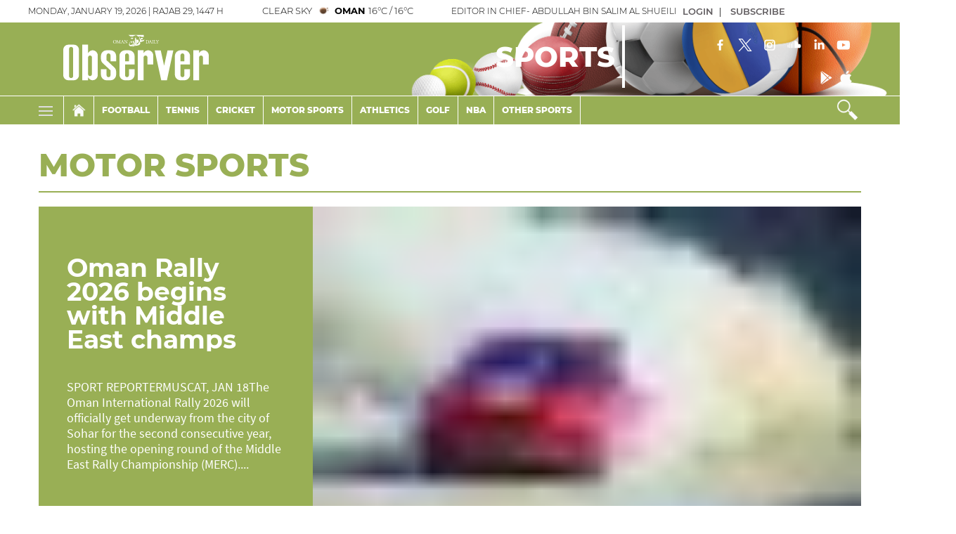

--- FILE ---
content_type: text/html; charset=UTF-8
request_url: https://www.omanobserver.om/morearticles/sports/motor-sports?pgno=19
body_size: 64426
content:
<!DOCTYPE html>
<html itemscope itemtype="http://schema.org/WebPage" lang="en" xml:lang="en">
<head>
    

<title>motor-sports - Oman Observer</title>

<link rel="icon" type="image/png" href="/theme_omandailyobserver/images/omandailyobserver_favicon.png">

            <meta charset="utf-8">
<meta http-equiv="X-UA-Compatible" content="IE=edge">
<meta name="ROBOTS" content="index,follow">
<meta name="language" content="en">
<meta name="copyright" content="Oman Observer">
<meta name="format-detection" content="telephone=no">

<meta name="viewport" content="width=device-width, initial-scale=1, maximum-scale=1">

                <meta http-equiv="refresh" content="240">
<meta name="google-site-verification" content="6ReD59n55RpLRH0BU4jUjVlrAqus6kDUvIjgUjDUG0o">
                                <meta name="keywords" content="" >

<meta property="og:title" content="Oman Observer - morearticles">
<meta property="og:type" content="website" >

<meta property="og:description" content="Number 1 English Newspaper in Oman " >

<meta property="og:url" content="https://www.omanobserver.om/morearticles/sports/motor-sports?pgno=19" >
<meta property="og:site_name" content="Oman Observer ">
<meta property="og:image" content="https://www.omanobserver.om/theme_omandailyobserver/images/no-image.jpg" >


<meta name="twitter:card" content="summary_large_image" >
<meta name="twitter:description" content="Number 1 English Newspaper in Oman " >
<meta name="twitter:title" content="Oman Observer - morearticles">
<meta name="twitter:site" content="@omanobserver" >
<meta name="twitter:image" content="https://www.omanobserver.om/theme_omandailyobserver/images/no-image.jpg" >


<meta name="DC.title" lang="morearticles Oman Observer" >
<meta name="DC.description" lang="en" content="Oman Observer morearticles">
<meta name="DC.date" content="2026-01-19" >
<meta name="DC.date.issued"  content="2026-01-19" >
<meta name="DC.creator" content="Oman Observer" >
<meta name="DC.publisher" content="Oman Observer" >
<meta name="DC.language" content="en" >
<meta name="yandex-verification" content="83f0a33df91e459b" >
<meta name="google-site-verification" content="XhfGW70TtJmfZ_WAEo8dtO61HtpPmVkvRtG4LlpPTUE" >
    <link href="https://www.omanobserver.om/morearticles/sports/motor-sports" rel="canonical" >





<script type='application/ld+json'>
    {"@context":"https:\/\/schema.org","@type":"BreadcrumbList","inLanguage":"en","itemListElement":[{"@type":"ListItem","position":1,"item":{"@id":"https:\/\/www.omanobserver.om\/","name":"Home"}},{"@type":"ListItem","position":2,"item":{"@id":"https:\/\/www.omanobserver.om\/morearticles\/","name":"morearticles"}}]}
</script>

                
<!-- THEME JS links -->
<!-- Common JS links -->
<meta name="csrf-token" content="">
<script async src='https://securepubads.g.doubleclick.net/tag/js/gpt.js'></script>
<script>
  window.googletag = window.googletag || {cmd: []};
  googletag.cmd.push(function() {
    var mapping1 = googletag.sizeMapping()
                            .addSize([320, 400], [[320, 100], [320, 50]])
                            .addSize([320, 700], [[320, 100], [320, 50]])
                            .addSize([750, 200], [[728, 90]])
                            .addSize([1050, 200], [[728, 90]])
                            .build();

    googletag.defineSlot('/21833949503/observer_all_sidebar_left', [[120,600]], 'observer_all_sidebar_left').addService(googletag.pubads());
    googletag.defineSlot('/21833949503/observer_all_sidebar_right', [[120,600]], 'observer_all_sidebar_right').addService(googletag.pubads());

    googletag.pubads().enableSingleRequest();
    googletag.pubads().collapseEmptyDivs();
    googletag.pubads().setCentering(true);
    googletag.enableServices();
  });
</script>


<!-- Global site tag (gtag.js) - Google Analytics -->
<script async src="https://www.googletagmanager.com/gtag/js?id=G-NM3F4TH9XN"></script>
<script>
window.dataLayer = window.dataLayer || [];
function gtag(){dataLayer.push(arguments);}
gtag('js', new Date());
setTimeout("gtag('event', '15_sec_read', {'Read':'15 sec'})",15000 );
setTimeout("gtag('event', '30_sec_read', {'Read':'30 sec'})",30000 );
gtag('config', 'G-NM3F4TH9XN');
</script>
<script async src="https://pagead2.googlesyndication.com/pagead/js/adsbygoogle.js?client=ca-pub-4718739967940771"
     crossorigin="anonymous"></script>

<script>

/*! jQuery v3.5.1 | (c) JS Foundation and other contributors | jquery.org/license */
!function(e,t){"use strict";"object"==typeof module&&"object"==typeof module.exports?module.exports=e.document?t(e,!0):function(e){if(!e.document)throw new Error("jQuery requires a window with a document");return t(e)}:t(e)}("undefined"!=typeof window?window:this,function(C,e){"use strict";var t=[],r=Object.getPrototypeOf,s=t.slice,g=t.flat?function(e){return t.flat.call(e)}:function(e){return t.concat.apply([],e)},u=t.push,i=t.indexOf,n={},o=n.toString,v=n.hasOwnProperty,a=v.toString,l=a.call(Object),y={},m=function(e){return"function"==typeof e&&"number"!=typeof e.nodeType},x=function(e){return null!=e&&e===e.window},E=C.document,c={type:!0,src:!0,nonce:!0,noModule:!0};function b(e,t,n){var r,i,o=(n=n||E).createElement("script");if(o.text=e,t)for(r in c)(i=t[r]||t.getAttribute&&t.getAttribute(r))&&o.setAttribute(r,i);n.head.appendChild(o).parentNode.removeChild(o)}function w(e){return null==e?e+"":"object"==typeof e||"function"==typeof e?n[o.call(e)]||"object":typeof e}var f="3.5.1",S=function(e,t){return new S.fn.init(e,t)};function p(e){var t=!!e&&"length"in e&&e.length,n=w(e);return!m(e)&&!x(e)&&("array"===n||0===t||"number"==typeof t&&0<t&&t-1 in e)}S.fn=S.prototype={jquery:f,constructor:S,length:0,toArray:function(){return s.call(this)},get:function(e){return null==e?s.call(this):e<0?this[e+this.length]:this[e]},pushStack:function(e){var t=S.merge(this.constructor(),e);return t.prevObject=this,t},each:function(e){return S.each(this,e)},map:function(n){return this.pushStack(S.map(this,function(e,t){return n.call(e,t,e)}))},slice:function(){return this.pushStack(s.apply(this,arguments))},first:function(){return this.eq(0)},last:function(){return this.eq(-1)},even:function(){return this.pushStack(S.grep(this,function(e,t){return(t+1)%2}))},odd:function(){return this.pushStack(S.grep(this,function(e,t){return t%2}))},eq:function(e){var t=this.length,n=+e+(e<0?t:0);return this.pushStack(0<=n&&n<t?[this[n]]:[])},end:function(){return this.prevObject||this.constructor()},push:u,sort:t.sort,splice:t.splice},S.extend=S.fn.extend=function(){var e,t,n,r,i,o,a=arguments[0]||{},s=1,u=arguments.length,l=!1;for("boolean"==typeof a&&(l=a,a=arguments[s]||{},s++),"object"==typeof a||m(a)||(a={}),s===u&&(a=this,s--);s<u;s++)if(null!=(e=arguments[s]))for(t in e)r=e[t],"__proto__"!==t&&a!==r&&(l&&r&&(S.isPlainObject(r)||(i=Array.isArray(r)))?(n=a[t],o=i&&!Array.isArray(n)?[]:i||S.isPlainObject(n)?n:{},i=!1,a[t]=S.extend(l,o,r)):void 0!==r&&(a[t]=r));return a},S.extend({expando:"jQuery"+(f+Math.random()).replace(/\D/g,""),isReady:!0,error:function(e){throw new Error(e)},noop:function(){},isPlainObject:function(e){var t,n;return!(!e||"[object Object]"!==o.call(e))&&(!(t=r(e))||"function"==typeof(n=v.call(t,"constructor")&&t.constructor)&&a.call(n)===l)},isEmptyObject:function(e){var t;for(t in e)return!1;return!0},globalEval:function(e,t,n){b(e,{nonce:t&&t.nonce},n)},each:function(e,t){var n,r=0;if(p(e)){for(n=e.length;r<n;r++)if(!1===t.call(e[r],r,e[r]))break}else for(r in e)if(!1===t.call(e[r],r,e[r]))break;return e},makeArray:function(e,t){var n=t||[];return null!=e&&(p(Object(e))?S.merge(n,"string"==typeof e?[e]:e):u.call(n,e)),n},inArray:function(e,t,n){return null==t?-1:i.call(t,e,n)},merge:function(e,t){for(var n=+t.length,r=0,i=e.length;r<n;r++)e[i++]=t[r];return e.length=i,e},grep:function(e,t,n){for(var r=[],i=0,o=e.length,a=!n;i<o;i++)!t(e[i],i)!==a&&r.push(e[i]);return r},map:function(e,t,n){var r,i,o=0,a=[];if(p(e))for(r=e.length;o<r;o++)null!=(i=t(e[o],o,n))&&a.push(i);else for(o in e)null!=(i=t(e[o],o,n))&&a.push(i);return g(a)},guid:1,support:y}),"function"==typeof Symbol&&(S.fn[Symbol.iterator]=t[Symbol.iterator]),S.each("Boolean Number String Function Array Date RegExp Object Error Symbol".split(" "),function(e,t){n["[object "+t+"]"]=t.toLowerCase()});var d=function(n){var e,d,b,o,i,h,f,g,w,u,l,T,C,a,E,v,s,c,y,S="sizzle"+1*new Date,p=n.document,k=0,r=0,m=ue(),x=ue(),A=ue(),N=ue(),D=function(e,t){return e===t&&(l=!0),0},j={}.hasOwnProperty,t=[],q=t.pop,L=t.push,H=t.push,O=t.slice,P=function(e,t){for(var n=0,r=e.length;n<r;n++)if(e[n]===t)return n;return-1},R="checked|selected|async|autofocus|autoplay|controls|defer|disabled|hidden|ismap|loop|multiple|open|readonly|required|scoped",M="[\\x20\\t\\r\\n\\f]",I="(?:\\\\[\\da-fA-F]{1,6}"+M+"?|\\\\[^\\r\\n\\f]|[\\w-]|[^\0-\\x7f])+",W="\\["+M+"*("+I+")(?:"+M+"*([*^$|!~]?=)"+M+"*(?:'((?:\\\\.|[^\\\\'])*)'|\"((?:\\\\.|[^\\\\\"])*)\"|("+I+"))|)"+M+"*\\]",F=":("+I+")(?:\\((('((?:\\\\.|[^\\\\'])*)'|\"((?:\\\\.|[^\\\\\"])*)\")|((?:\\\\.|[^\\\\()[\\]]|"+W+")*)|.*)\\)|)",B=new RegExp(M+"+","g"),$=new RegExp("^"+M+"+|((?:^|[^\\\\])(?:\\\\.)*)"+M+"+$","g"),_=new RegExp("^"+M+"*,"+M+"*"),z=new RegExp("^"+M+"*([>+~]|"+M+")"+M+"*"),U=new RegExp(M+"|>"),X=new RegExp(F),V=new RegExp("^"+I+"$"),G={ID:new RegExp("^#("+I+")"),CLASS:new RegExp("^\\.("+I+")"),TAG:new RegExp("^("+I+"|[*])"),ATTR:new RegExp("^"+W),PSEUDO:new RegExp("^"+F),CHILD:new RegExp("^:(only|first|last|nth|nth-last)-(child|of-type)(?:\\("+M+"*(even|odd|(([+-]|)(\\d*)n|)"+M+"*(?:([+-]|)"+M+"*(\\d+)|))"+M+"*\\)|)","i"),bool:new RegExp("^(?:"+R+")$","i"),needsContext:new RegExp("^"+M+"*[>+~]|:(even|odd|eq|gt|lt|nth|first|last)(?:\\("+M+"*((?:-\\d)?\\d*)"+M+"*\\)|)(?=[^-]|$)","i")},Y=/HTML$/i,Q=/^(?:input|select|textarea|button)$/i,J=/^h\d$/i,K=/^[^{]+\{\s*\[native \w/,Z=/^(?:#([\w-]+)|(\w+)|\.([\w-]+))$/,ee=/[+~]/,te=new RegExp("\\\\[\\da-fA-F]{1,6}"+M+"?|\\\\([^\\r\\n\\f])","g"),ne=function(e,t){var n="0x"+e.slice(1)-65536;return t||(n<0?String.fromCharCode(n+65536):String.fromCharCode(n>>10|55296,1023&n|56320))},re=/([\0-\x1f\x7f]|^-?\d)|^-$|[^\0-\x1f\x7f-\uFFFF\w-]/g,ie=function(e,t){return t?"\0"===e?"\ufffd":e.slice(0,-1)+"\\"+e.charCodeAt(e.length-1).toString(16)+" ":"\\"+e},oe=function(){T()},ae=be(function(e){return!0===e.disabled&&"fieldset"===e.nodeName.toLowerCase()},{dir:"parentNode",next:"legend"});try{H.apply(t=O.call(p.childNodes),p.childNodes),t[p.childNodes.length].nodeType}catch(e){H={apply:t.length?function(e,t){L.apply(e,O.call(t))}:function(e,t){var n=e.length,r=0;while(e[n++]=t[r++]);e.length=n-1}}}function se(t,e,n,r){var i,o,a,s,u,l,c,f=e&&e.ownerDocument,p=e?e.nodeType:9;if(n=n||[],"string"!=typeof t||!t||1!==p&&9!==p&&11!==p)return n;if(!r&&(T(e),e=e||C,E)){if(11!==p&&(u=Z.exec(t)))if(i=u[1]){if(9===p){if(!(a=e.getElementById(i)))return n;if(a.id===i)return n.push(a),n}else if(f&&(a=f.getElementById(i))&&y(e,a)&&a.id===i)return n.push(a),n}else{if(u[2])return H.apply(n,e.getElementsByTagName(t)),n;if((i=u[3])&&d.getElementsByClassName&&e.getElementsByClassName)return H.apply(n,e.getElementsByClassName(i)),n}if(d.qsa&&!N[t+" "]&&(!v||!v.test(t))&&(1!==p||"object"!==e.nodeName.toLowerCase())){if(c=t,f=e,1===p&&(U.test(t)||z.test(t))){(f=ee.test(t)&&ye(e.parentNode)||e)===e&&d.scope||((s=e.getAttribute("id"))?s=s.replace(re,ie):e.setAttribute("id",s=S)),o=(l=h(t)).length;while(o--)l[o]=(s?"#"+s:":scope")+" "+xe(l[o]);c=l.join(",")}try{return H.apply(n,f.querySelectorAll(c)),n}catch(e){N(t,!0)}finally{s===S&&e.removeAttribute("id")}}}return g(t.replace($,"$1"),e,n,r)}function ue(){var r=[];return function e(t,n){return r.push(t+" ")>b.cacheLength&&delete e[r.shift()],e[t+" "]=n}}function le(e){return e[S]=!0,e}function ce(e){var t=C.createElement("fieldset");try{return!!e(t)}catch(e){return!1}finally{t.parentNode&&t.parentNode.removeChild(t),t=null}}function fe(e,t){var n=e.split("|"),r=n.length;while(r--)b.attrHandle[n[r]]=t}function pe(e,t){var n=t&&e,r=n&&1===e.nodeType&&1===t.nodeType&&e.sourceIndex-t.sourceIndex;if(r)return r;if(n)while(n=n.nextSibling)if(n===t)return-1;return e?1:-1}function de(t){return function(e){return"input"===e.nodeName.toLowerCase()&&e.type===t}}function he(n){return function(e){var t=e.nodeName.toLowerCase();return("input"===t||"button"===t)&&e.type===n}}function ge(t){return function(e){return"form"in e?e.parentNode&&!1===e.disabled?"label"in e?"label"in e.parentNode?e.parentNode.disabled===t:e.disabled===t:e.isDisabled===t||e.isDisabled!==!t&&ae(e)===t:e.disabled===t:"label"in e&&e.disabled===t}}function ve(a){return le(function(o){return o=+o,le(function(e,t){var n,r=a([],e.length,o),i=r.length;while(i--)e[n=r[i]]&&(e[n]=!(t[n]=e[n]))})})}function ye(e){return e&&"undefined"!=typeof e.getElementsByTagName&&e}for(e in d=se.support={},i=se.isXML=function(e){var t=e.namespaceURI,n=(e.ownerDocument||e).documentElement;return!Y.test(t||n&&n.nodeName||"HTML")},T=se.setDocument=function(e){var t,n,r=e?e.ownerDocument||e:p;return r!=C&&9===r.nodeType&&r.documentElement&&(a=(C=r).documentElement,E=!i(C),p!=C&&(n=C.defaultView)&&n.top!==n&&(n.addEventListener?n.addEventListener("unload",oe,!1):n.attachEvent&&n.attachEvent("onunload",oe)),d.scope=ce(function(e){return a.appendChild(e).appendChild(C.createElement("div")),"undefined"!=typeof e.querySelectorAll&&!e.querySelectorAll(":scope fieldset div").length}),d.attributes=ce(function(e){return e.className="i",!e.getAttribute("className")}),d.getElementsByTagName=ce(function(e){return e.appendChild(C.createComment("")),!e.getElementsByTagName("*").length}),d.getElementsByClassName=K.test(C.getElementsByClassName),d.getById=ce(function(e){return a.appendChild(e).id=S,!C.getElementsByName||!C.getElementsByName(S).length}),d.getById?(b.filter.ID=function(e){var t=e.replace(te,ne);return function(e){return e.getAttribute("id")===t}},b.find.ID=function(e,t){if("undefined"!=typeof t.getElementById&&E){var n=t.getElementById(e);return n?[n]:[]}}):(b.filter.ID=function(e){var n=e.replace(te,ne);return function(e){var t="undefined"!=typeof e.getAttributeNode&&e.getAttributeNode("id");return t&&t.value===n}},b.find.ID=function(e,t){if("undefined"!=typeof t.getElementById&&E){var n,r,i,o=t.getElementById(e);if(o){if((n=o.getAttributeNode("id"))&&n.value===e)return[o];i=t.getElementsByName(e),r=0;while(o=i[r++])if((n=o.getAttributeNode("id"))&&n.value===e)return[o]}return[]}}),b.find.TAG=d.getElementsByTagName?function(e,t){return"undefined"!=typeof t.getElementsByTagName?t.getElementsByTagName(e):d.qsa?t.querySelectorAll(e):void 0}:function(e,t){var n,r=[],i=0,o=t.getElementsByTagName(e);if("*"===e){while(n=o[i++])1===n.nodeType&&r.push(n);return r}return o},b.find.CLASS=d.getElementsByClassName&&function(e,t){if("undefined"!=typeof t.getElementsByClassName&&E)return t.getElementsByClassName(e)},s=[],v=[],(d.qsa=K.test(C.querySelectorAll))&&(ce(function(e){var t;a.appendChild(e).innerHTML="<a id='"+S+"'></a><select id='"+S+"-\r\\' msallowcapture=''><option selected=''></option></select>",e.querySelectorAll("[msallowcapture^='']").length&&v.push("[*^$]="+M+"*(?:''|\"\")"),e.querySelectorAll("[selected]").length||v.push("\\["+M+"*(?:value|"+R+")"),e.querySelectorAll("[id~="+S+"-]").length||v.push("~="),(t=C.createElement("input")).setAttribute("name",""),e.appendChild(t),e.querySelectorAll("[name='']").length||v.push("\\["+M+"*name"+M+"*="+M+"*(?:''|\"\")"),e.querySelectorAll(":checked").length||v.push(":checked"),e.querySelectorAll("a#"+S+"+*").length||v.push(".#.+[+~]"),e.querySelectorAll("\\\f"),v.push("[\\r\\n\\f]")}),ce(function(e){e.innerHTML="<a href='' disabled='disabled'></a><select disabled='disabled'><option/></select>";var t=C.createElement("input");t.setAttribute("type","hidden"),e.appendChild(t).setAttribute("name","D"),e.querySelectorAll("[name=d]").length&&v.push("name"+M+"*[*^$|!~]?="),2!==e.querySelectorAll(":enabled").length&&v.push(":enabled",":disabled"),a.appendChild(e).disabled=!0,2!==e.querySelectorAll(":disabled").length&&v.push(":enabled",":disabled"),e.querySelectorAll("*,:x"),v.push(",.*:")})),(d.matchesSelector=K.test(c=a.matches||a.webkitMatchesSelector||a.mozMatchesSelector||a.oMatchesSelector||a.msMatchesSelector))&&ce(function(e){d.disconnectedMatch=c.call(e,"*"),c.call(e,"[s!='']:x"),s.push("!=",F)}),v=v.length&&new RegExp(v.join("|")),s=s.length&&new RegExp(s.join("|")),t=K.test(a.compareDocumentPosition),y=t||K.test(a.contains)?function(e,t){var n=9===e.nodeType?e.documentElement:e,r=t&&t.parentNode;return e===r||!(!r||1!==r.nodeType||!(n.contains?n.contains(r):e.compareDocumentPosition&&16&e.compareDocumentPosition(r)))}:function(e,t){if(t)while(t=t.parentNode)if(t===e)return!0;return!1},D=t?function(e,t){if(e===t)return l=!0,0;var n=!e.compareDocumentPosition-!t.compareDocumentPosition;return n||(1&(n=(e.ownerDocument||e)==(t.ownerDocument||t)?e.compareDocumentPosition(t):1)||!d.sortDetached&&t.compareDocumentPosition(e)===n?e==C||e.ownerDocument==p&&y(p,e)?-1:t==C||t.ownerDocument==p&&y(p,t)?1:u?P(u,e)-P(u,t):0:4&n?-1:1)}:function(e,t){if(e===t)return l=!0,0;var n,r=0,i=e.parentNode,o=t.parentNode,a=[e],s=[t];if(!i||!o)return e==C?-1:t==C?1:i?-1:o?1:u?P(u,e)-P(u,t):0;if(i===o)return pe(e,t);n=e;while(n=n.parentNode)a.unshift(n);n=t;while(n=n.parentNode)s.unshift(n);while(a[r]===s[r])r++;return r?pe(a[r],s[r]):a[r]==p?-1:s[r]==p?1:0}),C},se.matches=function(e,t){return se(e,null,null,t)},se.matchesSelector=function(e,t){if(T(e),d.matchesSelector&&E&&!N[t+" "]&&(!s||!s.test(t))&&(!v||!v.test(t)))try{var n=c.call(e,t);if(n||d.disconnectedMatch||e.document&&11!==e.document.nodeType)return n}catch(e){N(t,!0)}return 0<se(t,C,null,[e]).length},se.contains=function(e,t){return(e.ownerDocument||e)!=C&&T(e),y(e,t)},se.attr=function(e,t){(e.ownerDocument||e)!=C&&T(e);var n=b.attrHandle[t.toLowerCase()],r=n&&j.call(b.attrHandle,t.toLowerCase())?n(e,t,!E):void 0;return void 0!==r?r:d.attributes||!E?e.getAttribute(t):(r=e.getAttributeNode(t))&&r.specified?r.value:null},se.escape=function(e){return(e+"").replace(re,ie)},se.error=function(e){throw new Error("Syntax error, unrecognized expression: "+e)},se.uniqueSort=function(e){var t,n=[],r=0,i=0;if(l=!d.detectDuplicates,u=!d.sortStable&&e.slice(0),e.sort(D),l){while(t=e[i++])t===e[i]&&(r=n.push(i));while(r--)e.splice(n[r],1)}return u=null,e},o=se.getText=function(e){var t,n="",r=0,i=e.nodeType;if(i){if(1===i||9===i||11===i){if("string"==typeof e.textContent)return e.textContent;for(e=e.firstChild;e;e=e.nextSibling)n+=o(e)}else if(3===i||4===i)return e.nodeValue}else while(t=e[r++])n+=o(t);return n},(b=se.selectors={cacheLength:50,createPseudo:le,match:G,attrHandle:{},find:{},relative:{">":{dir:"parentNode",first:!0}," ":{dir:"parentNode"},"+":{dir:"previousSibling",first:!0},"~":{dir:"previousSibling"}},preFilter:{ATTR:function(e){return e[1]=e[1].replace(te,ne),e[3]=(e[3]||e[4]||e[5]||"").replace(te,ne),"~="===e[2]&&(e[3]=" "+e[3]+" "),e.slice(0,4)},CHILD:function(e){return e[1]=e[1].toLowerCase(),"nth"===e[1].slice(0,3)?(e[3]||se.error(e[0]),e[4]=+(e[4]?e[5]+(e[6]||1):2*("even"===e[3]||"odd"===e[3])),e[5]=+(e[7]+e[8]||"odd"===e[3])):e[3]&&se.error(e[0]),e},PSEUDO:function(e){var t,n=!e[6]&&e[2];return G.CHILD.test(e[0])?null:(e[3]?e[2]=e[4]||e[5]||"":n&&X.test(n)&&(t=h(n,!0))&&(t=n.indexOf(")",n.length-t)-n.length)&&(e[0]=e[0].slice(0,t),e[2]=n.slice(0,t)),e.slice(0,3))}},filter:{TAG:function(e){var t=e.replace(te,ne).toLowerCase();return"*"===e?function(){return!0}:function(e){return e.nodeName&&e.nodeName.toLowerCase()===t}},CLASS:function(e){var t=m[e+" "];return t||(t=new RegExp("(^|"+M+")"+e+"("+M+"|$)"))&&m(e,function(e){return t.test("string"==typeof e.className&&e.className||"undefined"!=typeof e.getAttribute&&e.getAttribute("class")||"")})},ATTR:function(n,r,i){return function(e){var t=se.attr(e,n);return null==t?"!="===r:!r||(t+="","="===r?t===i:"!="===r?t!==i:"^="===r?i&&0===t.indexOf(i):"*="===r?i&&-1<t.indexOf(i):"$="===r?i&&t.slice(-i.length)===i:"~="===r?-1<(" "+t.replace(B," ")+" ").indexOf(i):"|="===r&&(t===i||t.slice(0,i.length+1)===i+"-"))}},CHILD:function(h,e,t,g,v){var y="nth"!==h.slice(0,3),m="last"!==h.slice(-4),x="of-type"===e;return 1===g&&0===v?function(e){return!!e.parentNode}:function(e,t,n){var r,i,o,a,s,u,l=y!==m?"nextSibling":"previousSibling",c=e.parentNode,f=x&&e.nodeName.toLowerCase(),p=!n&&!x,d=!1;if(c){if(y){while(l){a=e;while(a=a[l])if(x?a.nodeName.toLowerCase()===f:1===a.nodeType)return!1;u=l="only"===h&&!u&&"nextSibling"}return!0}if(u=[m?c.firstChild:c.lastChild],m&&p){d=(s=(r=(i=(o=(a=c)[S]||(a[S]={}))[a.uniqueID]||(o[a.uniqueID]={}))[h]||[])[0]===k&&r[1])&&r[2],a=s&&c.childNodes[s];while(a=++s&&a&&a[l]||(d=s=0)||u.pop())if(1===a.nodeType&&++d&&a===e){i[h]=[k,s,d];break}}else if(p&&(d=s=(r=(i=(o=(a=e)[S]||(a[S]={}))[a.uniqueID]||(o[a.uniqueID]={}))[h]||[])[0]===k&&r[1]),!1===d)while(a=++s&&a&&a[l]||(d=s=0)||u.pop())if((x?a.nodeName.toLowerCase()===f:1===a.nodeType)&&++d&&(p&&((i=(o=a[S]||(a[S]={}))[a.uniqueID]||(o[a.uniqueID]={}))[h]=[k,d]),a===e))break;return(d-=v)===g||d%g==0&&0<=d/g}}},PSEUDO:function(e,o){var t,a=b.pseudos[e]||b.setFilters[e.toLowerCase()]||se.error("unsupported pseudo: "+e);return a[S]?a(o):1<a.length?(t=[e,e,"",o],b.setFilters.hasOwnProperty(e.toLowerCase())?le(function(e,t){var n,r=a(e,o),i=r.length;while(i--)e[n=P(e,r[i])]=!(t[n]=r[i])}):function(e){return a(e,0,t)}):a}},pseudos:{not:le(function(e){var r=[],i=[],s=f(e.replace($,"$1"));return s[S]?le(function(e,t,n,r){var i,o=s(e,null,r,[]),a=e.length;while(a--)(i=o[a])&&(e[a]=!(t[a]=i))}):function(e,t,n){return r[0]=e,s(r,null,n,i),r[0]=null,!i.pop()}}),has:le(function(t){return function(e){return 0<se(t,e).length}}),contains:le(function(t){return t=t.replace(te,ne),function(e){return-1<(e.textContent||o(e)).indexOf(t)}}),lang:le(function(n){return V.test(n||"")||se.error("unsupported lang: "+n),n=n.replace(te,ne).toLowerCase(),function(e){var t;do{if(t=E?e.lang:e.getAttribute("xml:lang")||e.getAttribute("lang"))return(t=t.toLowerCase())===n||0===t.indexOf(n+"-")}while((e=e.parentNode)&&1===e.nodeType);return!1}}),target:function(e){var t=n.location&&n.location.hash;return t&&t.slice(1)===e.id},root:function(e){return e===a},focus:function(e){return e===C.activeElement&&(!C.hasFocus||C.hasFocus())&&!!(e.type||e.href||~e.tabIndex)},enabled:ge(!1),disabled:ge(!0),checked:function(e){var t=e.nodeName.toLowerCase();return"input"===t&&!!e.checked||"option"===t&&!!e.selected},selected:function(e){return e.parentNode&&e.parentNode.selectedIndex,!0===e.selected},empty:function(e){for(e=e.firstChild;e;e=e.nextSibling)if(e.nodeType<6)return!1;return!0},parent:function(e){return!b.pseudos.empty(e)},header:function(e){return J.test(e.nodeName)},input:function(e){return Q.test(e.nodeName)},button:function(e){var t=e.nodeName.toLowerCase();return"input"===t&&"button"===e.type||"button"===t},text:function(e){var t;return"input"===e.nodeName.toLowerCase()&&"text"===e.type&&(null==(t=e.getAttribute("type"))||"text"===t.toLowerCase())},first:ve(function(){return[0]}),last:ve(function(e,t){return[t-1]}),eq:ve(function(e,t,n){return[n<0?n+t:n]}),even:ve(function(e,t){for(var n=0;n<t;n+=2)e.push(n);return e}),odd:ve(function(e,t){for(var n=1;n<t;n+=2)e.push(n);return e}),lt:ve(function(e,t,n){for(var r=n<0?n+t:t<n?t:n;0<=--r;)e.push(r);return e}),gt:ve(function(e,t,n){for(var r=n<0?n+t:n;++r<t;)e.push(r);return e})}}).pseudos.nth=b.pseudos.eq,{radio:!0,checkbox:!0,file:!0,password:!0,image:!0})b.pseudos[e]=de(e);for(e in{submit:!0,reset:!0})b.pseudos[e]=he(e);function me(){}function xe(e){for(var t=0,n=e.length,r="";t<n;t++)r+=e[t].value;return r}function be(s,e,t){var u=e.dir,l=e.next,c=l||u,f=t&&"parentNode"===c,p=r++;return e.first?function(e,t,n){while(e=e[u])if(1===e.nodeType||f)return s(e,t,n);return!1}:function(e,t,n){var r,i,o,a=[k,p];if(n){while(e=e[u])if((1===e.nodeType||f)&&s(e,t,n))return!0}else while(e=e[u])if(1===e.nodeType||f)if(i=(o=e[S]||(e[S]={}))[e.uniqueID]||(o[e.uniqueID]={}),l&&l===e.nodeName.toLowerCase())e=e[u]||e;else{if((r=i[c])&&r[0]===k&&r[1]===p)return a[2]=r[2];if((i[c]=a)[2]=s(e,t,n))return!0}return!1}}function we(i){return 1<i.length?function(e,t,n){var r=i.length;while(r--)if(!i[r](e,t,n))return!1;return!0}:i[0]}function Te(e,t,n,r,i){for(var o,a=[],s=0,u=e.length,l=null!=t;s<u;s++)(o=e[s])&&(n&&!n(o,r,i)||(a.push(o),l&&t.push(s)));return a}function Ce(d,h,g,v,y,e){return v&&!v[S]&&(v=Ce(v)),y&&!y[S]&&(y=Ce(y,e)),le(function(e,t,n,r){var i,o,a,s=[],u=[],l=t.length,c=e||function(e,t,n){for(var r=0,i=t.length;r<i;r++)se(e,t[r],n);return n}(h||"*",n.nodeType?[n]:n,[]),f=!d||!e&&h?c:Te(c,s,d,n,r),p=g?y||(e?d:l||v)?[]:t:f;if(g&&g(f,p,n,r),v){i=Te(p,u),v(i,[],n,r),o=i.length;while(o--)(a=i[o])&&(p[u[o]]=!(f[u[o]]=a))}if(e){if(y||d){if(y){i=[],o=p.length;while(o--)(a=p[o])&&i.push(f[o]=a);y(null,p=[],i,r)}o=p.length;while(o--)(a=p[o])&&-1<(i=y?P(e,a):s[o])&&(e[i]=!(t[i]=a))}}else p=Te(p===t?p.splice(l,p.length):p),y?y(null,t,p,r):H.apply(t,p)})}function Ee(e){for(var i,t,n,r=e.length,o=b.relative[e[0].type],a=o||b.relative[" "],s=o?1:0,u=be(function(e){return e===i},a,!0),l=be(function(e){return-1<P(i,e)},a,!0),c=[function(e,t,n){var r=!o&&(n||t!==w)||((i=t).nodeType?u(e,t,n):l(e,t,n));return i=null,r}];s<r;s++)if(t=b.relative[e[s].type])c=[be(we(c),t)];else{if((t=b.filter[e[s].type].apply(null,e[s].matches))[S]){for(n=++s;n<r;n++)if(b.relative[e[n].type])break;return Ce(1<s&&we(c),1<s&&xe(e.slice(0,s-1).concat({value:" "===e[s-2].type?"*":""})).replace($,"$1"),t,s<n&&Ee(e.slice(s,n)),n<r&&Ee(e=e.slice(n)),n<r&&xe(e))}c.push(t)}return we(c)}return me.prototype=b.filters=b.pseudos,b.setFilters=new me,h=se.tokenize=function(e,t){var n,r,i,o,a,s,u,l=x[e+" "];if(l)return t?0:l.slice(0);a=e,s=[],u=b.preFilter;while(a){for(o in n&&!(r=_.exec(a))||(r&&(a=a.slice(r[0].length)||a),s.push(i=[])),n=!1,(r=z.exec(a))&&(n=r.shift(),i.push({value:n,type:r[0].replace($," ")}),a=a.slice(n.length)),b.filter)!(r=G[o].exec(a))||u[o]&&!(r=u[o](r))||(n=r.shift(),i.push({value:n,type:o,matches:r}),a=a.slice(n.length));if(!n)break}return t?a.length:a?se.error(e):x(e,s).slice(0)},f=se.compile=function(e,t){var n,v,y,m,x,r,i=[],o=[],a=A[e+" "];if(!a){t||(t=h(e)),n=t.length;while(n--)(a=Ee(t[n]))[S]?i.push(a):o.push(a);(a=A(e,(v=o,m=0<(y=i).length,x=0<v.length,r=function(e,t,n,r,i){var o,a,s,u=0,l="0",c=e&&[],f=[],p=w,d=e||x&&b.find.TAG("*",i),h=k+=null==p?1:Math.random()||.1,g=d.length;for(i&&(w=t==C||t||i);l!==g&&null!=(o=d[l]);l++){if(x&&o){a=0,t||o.ownerDocument==C||(T(o),n=!E);while(s=v[a++])if(s(o,t||C,n)){r.push(o);break}i&&(k=h)}m&&((o=!s&&o)&&u--,e&&c.push(o))}if(u+=l,m&&l!==u){a=0;while(s=y[a++])s(c,f,t,n);if(e){if(0<u)while(l--)c[l]||f[l]||(f[l]=q.call(r));f=Te(f)}H.apply(r,f),i&&!e&&0<f.length&&1<u+y.length&&se.uniqueSort(r)}return i&&(k=h,w=p),c},m?le(r):r))).selector=e}return a},g=se.select=function(e,t,n,r){var i,o,a,s,u,l="function"==typeof e&&e,c=!r&&h(e=l.selector||e);if(n=n||[],1===c.length){if(2<(o=c[0]=c[0].slice(0)).length&&"ID"===(a=o[0]).type&&9===t.nodeType&&E&&b.relative[o[1].type]){if(!(t=(b.find.ID(a.matches[0].replace(te,ne),t)||[])[0]))return n;l&&(t=t.parentNode),e=e.slice(o.shift().value.length)}i=G.needsContext.test(e)?0:o.length;while(i--){if(a=o[i],b.relative[s=a.type])break;if((u=b.find[s])&&(r=u(a.matches[0].replace(te,ne),ee.test(o[0].type)&&ye(t.parentNode)||t))){if(o.splice(i,1),!(e=r.length&&xe(o)))return H.apply(n,r),n;break}}}return(l||f(e,c))(r,t,!E,n,!t||ee.test(e)&&ye(t.parentNode)||t),n},d.sortStable=S.split("").sort(D).join("")===S,d.detectDuplicates=!!l,T(),d.sortDetached=ce(function(e){return 1&e.compareDocumentPosition(C.createElement("fieldset"))}),ce(function(e){return e.innerHTML="<a href='#'></a>","#"===e.firstChild.getAttribute("href")})||fe("type|href|height|width",function(e,t,n){if(!n)return e.getAttribute(t,"type"===t.toLowerCase()?1:2)}),d.attributes&&ce(function(e){return e.innerHTML="<input/>",e.firstChild.setAttribute("value",""),""===e.firstChild.getAttribute("value")})||fe("value",function(e,t,n){if(!n&&"input"===e.nodeName.toLowerCase())return e.defaultValue}),ce(function(e){return null==e.getAttribute("disabled")})||fe(R,function(e,t,n){var r;if(!n)return!0===e[t]?t.toLowerCase():(r=e.getAttributeNode(t))&&r.specified?r.value:null}),se}(C);S.find=d,S.expr=d.selectors,S.expr[":"]=S.expr.pseudos,S.uniqueSort=S.unique=d.uniqueSort,S.text=d.getText,S.isXMLDoc=d.isXML,S.contains=d.contains,S.escapeSelector=d.escape;var h=function(e,t,n){var r=[],i=void 0!==n;while((e=e[t])&&9!==e.nodeType)if(1===e.nodeType){if(i&&S(e).is(n))break;r.push(e)}return r},T=function(e,t){for(var n=[];e;e=e.nextSibling)1===e.nodeType&&e!==t&&n.push(e);return n},k=S.expr.match.needsContext;function A(e,t){return e.nodeName&&e.nodeName.toLowerCase()===t.toLowerCase()}var N=/^<([a-z][^\/\0>:\x20\t\r\n\f]*)[\x20\t\r\n\f]*\/?>(?:<\/\1>|)$/i;function D(e,n,r){return m(n)?S.grep(e,function(e,t){return!!n.call(e,t,e)!==r}):n.nodeType?S.grep(e,function(e){return e===n!==r}):"string"!=typeof n?S.grep(e,function(e){return-1<i.call(n,e)!==r}):S.filter(n,e,r)}S.filter=function(e,t,n){var r=t[0];return n&&(e=":not("+e+")"),1===t.length&&1===r.nodeType?S.find.matchesSelector(r,e)?[r]:[]:S.find.matches(e,S.grep(t,function(e){return 1===e.nodeType}))},S.fn.extend({find:function(e){var t,n,r=this.length,i=this;if("string"!=typeof e)return this.pushStack(S(e).filter(function(){for(t=0;t<r;t++)if(S.contains(i[t],this))return!0}));for(n=this.pushStack([]),t=0;t<r;t++)S.find(e,i[t],n);return 1<r?S.uniqueSort(n):n},filter:function(e){return this.pushStack(D(this,e||[],!1))},not:function(e){return this.pushStack(D(this,e||[],!0))},is:function(e){return!!D(this,"string"==typeof e&&k.test(e)?S(e):e||[],!1).length}});var j,q=/^(?:\s*(<[\w\W]+>)[^>]*|#([\w-]+))$/;(S.fn.init=function(e,t,n){var r,i;if(!e)return this;if(n=n||j,"string"==typeof e){if(!(r="<"===e[0]&&">"===e[e.length-1]&&3<=e.length?[null,e,null]:q.exec(e))||!r[1]&&t)return!t||t.jquery?(t||n).find(e):this.constructor(t).find(e);if(r[1]){if(t=t instanceof S?t[0]:t,S.merge(this,S.parseHTML(r[1],t&&t.nodeType?t.ownerDocument||t:E,!0)),N.test(r[1])&&S.isPlainObject(t))for(r in t)m(this[r])?this[r](t[r]):this.attr(r,t[r]);return this}return(i=E.getElementById(r[2]))&&(this[0]=i,this.length=1),this}return e.nodeType?(this[0]=e,this.length=1,this):m(e)?void 0!==n.ready?n.ready(e):e(S):S.makeArray(e,this)}).prototype=S.fn,j=S(E);var L=/^(?:parents|prev(?:Until|All))/,H={children:!0,contents:!0,next:!0,prev:!0};function O(e,t){while((e=e[t])&&1!==e.nodeType);return e}S.fn.extend({has:function(e){var t=S(e,this),n=t.length;return this.filter(function(){for(var e=0;e<n;e++)if(S.contains(this,t[e]))return!0})},closest:function(e,t){var n,r=0,i=this.length,o=[],a="string"!=typeof e&&S(e);if(!k.test(e))for(;r<i;r++)for(n=this[r];n&&n!==t;n=n.parentNode)if(n.nodeType<11&&(a?-1<a.index(n):1===n.nodeType&&S.find.matchesSelector(n,e))){o.push(n);break}return this.pushStack(1<o.length?S.uniqueSort(o):o)},index:function(e){return e?"string"==typeof e?i.call(S(e),this[0]):i.call(this,e.jquery?e[0]:e):this[0]&&this[0].parentNode?this.first().prevAll().length:-1},add:function(e,t){return this.pushStack(S.uniqueSort(S.merge(this.get(),S(e,t))))},addBack:function(e){return this.add(null==e?this.prevObject:this.prevObject.filter(e))}}),S.each({parent:function(e){var t=e.parentNode;return t&&11!==t.nodeType?t:null},parents:function(e){return h(e,"parentNode")},parentsUntil:function(e,t,n){return h(e,"parentNode",n)},next:function(e){return O(e,"nextSibling")},prev:function(e){return O(e,"previousSibling")},nextAll:function(e){return h(e,"nextSibling")},prevAll:function(e){return h(e,"previousSibling")},nextUntil:function(e,t,n){return h(e,"nextSibling",n)},prevUntil:function(e,t,n){return h(e,"previousSibling",n)},siblings:function(e){return T((e.parentNode||{}).firstChild,e)},children:function(e){return T(e.firstChild)},contents:function(e){return null!=e.contentDocument&&r(e.contentDocument)?e.contentDocument:(A(e,"template")&&(e=e.content||e),S.merge([],e.childNodes))}},function(r,i){S.fn[r]=function(e,t){var n=S.map(this,i,e);return"Until"!==r.slice(-5)&&(t=e),t&&"string"==typeof t&&(n=S.filter(t,n)),1<this.length&&(H[r]||S.uniqueSort(n),L.test(r)&&n.reverse()),this.pushStack(n)}});var P=/[^\x20\t\r\n\f]+/g;function R(e){return e}function M(e){throw e}function I(e,t,n,r){var i;try{e&&m(i=e.promise)?i.call(e).done(t).fail(n):e&&m(i=e.then)?i.call(e,t,n):t.apply(void 0,[e].slice(r))}catch(e){n.apply(void 0,[e])}}S.Callbacks=function(r){var e,n;r="string"==typeof r?(e=r,n={},S.each(e.match(P)||[],function(e,t){n[t]=!0}),n):S.extend({},r);var i,t,o,a,s=[],u=[],l=-1,c=function(){for(a=a||r.once,o=i=!0;u.length;l=-1){t=u.shift();while(++l<s.length)!1===s[l].apply(t[0],t[1])&&r.stopOnFalse&&(l=s.length,t=!1)}r.memory||(t=!1),i=!1,a&&(s=t?[]:"")},f={add:function(){return s&&(t&&!i&&(l=s.length-1,u.push(t)),function n(e){S.each(e,function(e,t){m(t)?r.unique&&f.has(t)||s.push(t):t&&t.length&&"string"!==w(t)&&n(t)})}(arguments),t&&!i&&c()),this},remove:function(){return S.each(arguments,function(e,t){var n;while(-1<(n=S.inArray(t,s,n)))s.splice(n,1),n<=l&&l--}),this},has:function(e){return e?-1<S.inArray(e,s):0<s.length},empty:function(){return s&&(s=[]),this},disable:function(){return a=u=[],s=t="",this},disabled:function(){return!s},lock:function(){return a=u=[],t||i||(s=t=""),this},locked:function(){return!!a},fireWith:function(e,t){return a||(t=[e,(t=t||[]).slice?t.slice():t],u.push(t),i||c()),this},fire:function(){return f.fireWith(this,arguments),this},fired:function(){return!!o}};return f},S.extend({Deferred:function(e){var o=[["notify","progress",S.Callbacks("memory"),S.Callbacks("memory"),2],["resolve","done",S.Callbacks("once memory"),S.Callbacks("once memory"),0,"resolved"],["reject","fail",S.Callbacks("once memory"),S.Callbacks("once memory"),1,"rejected"]],i="pending",a={state:function(){return i},always:function(){return s.done(arguments).fail(arguments),this},"catch":function(e){return a.then(null,e)},pipe:function(){var i=arguments;return S.Deferred(function(r){S.each(o,function(e,t){var n=m(i[t[4]])&&i[t[4]];s[t[1]](function(){var e=n&&n.apply(this,arguments);e&&m(e.promise)?e.promise().progress(r.notify).done(r.resolve).fail(r.reject):r[t[0]+"With"](this,n?[e]:arguments)})}),i=null}).promise()},then:function(t,n,r){var u=0;function l(i,o,a,s){return function(){var n=this,r=arguments,e=function(){var e,t;if(!(i<u)){if((e=a.apply(n,r))===o.promise())throw new TypeError("Thenable self-resolution");t=e&&("object"==typeof e||"function"==typeof e)&&e.then,m(t)?s?t.call(e,l(u,o,R,s),l(u,o,M,s)):(u++,t.call(e,l(u,o,R,s),l(u,o,M,s),l(u,o,R,o.notifyWith))):(a!==R&&(n=void 0,r=[e]),(s||o.resolveWith)(n,r))}},t=s?e:function(){try{e()}catch(e){S.Deferred.exceptionHook&&S.Deferred.exceptionHook(e,t.stackTrace),u<=i+1&&(a!==M&&(n=void 0,r=[e]),o.rejectWith(n,r))}};i?t():(S.Deferred.getStackHook&&(t.stackTrace=S.Deferred.getStackHook()),C.setTimeout(t))}}return S.Deferred(function(e){o[0][3].add(l(0,e,m(r)?r:R,e.notifyWith)),o[1][3].add(l(0,e,m(t)?t:R)),o[2][3].add(l(0,e,m(n)?n:M))}).promise()},promise:function(e){return null!=e?S.extend(e,a):a}},s={};return S.each(o,function(e,t){var n=t[2],r=t[5];a[t[1]]=n.add,r&&n.add(function(){i=r},o[3-e][2].disable,o[3-e][3].disable,o[0][2].lock,o[0][3].lock),n.add(t[3].fire),s[t[0]]=function(){return s[t[0]+"With"](this===s?void 0:this,arguments),this},s[t[0]+"With"]=n.fireWith}),a.promise(s),e&&e.call(s,s),s},when:function(e){var n=arguments.length,t=n,r=Array(t),i=s.call(arguments),o=S.Deferred(),a=function(t){return function(e){r[t]=this,i[t]=1<arguments.length?s.call(arguments):e,--n||o.resolveWith(r,i)}};if(n<=1&&(I(e,o.done(a(t)).resolve,o.reject,!n),"pending"===o.state()||m(i[t]&&i[t].then)))return o.then();while(t--)I(i[t],a(t),o.reject);return o.promise()}});var W=/^(Eval|Internal|Range|Reference|Syntax|Type|URI)Error$/;S.Deferred.exceptionHook=function(e,t){C.console&&C.console.warn&&e&&W.test(e.name)&&C.console.warn("jQuery.Deferred exception: "+e.message,e.stack,t)},S.readyException=function(e){C.setTimeout(function(){throw e})};var F=S.Deferred();function B(){E.removeEventListener("DOMContentLoaded",B),C.removeEventListener("load",B),S.ready()}S.fn.ready=function(e){return F.then(e)["catch"](function(e){S.readyException(e)}),this},S.extend({isReady:!1,readyWait:1,ready:function(e){(!0===e?--S.readyWait:S.isReady)||(S.isReady=!0)!==e&&0<--S.readyWait||F.resolveWith(E,[S])}}),S.ready.then=F.then,"complete"===E.readyState||"loading"!==E.readyState&&!E.documentElement.doScroll?C.setTimeout(S.ready):(E.addEventListener("DOMContentLoaded",B),C.addEventListener("load",B));var $=function(e,t,n,r,i,o,a){var s=0,u=e.length,l=null==n;if("object"===w(n))for(s in i=!0,n)$(e,t,s,n[s],!0,o,a);else if(void 0!==r&&(i=!0,m(r)||(a=!0),l&&(a?(t.call(e,r),t=null):(l=t,t=function(e,t,n){return l.call(S(e),n)})),t))for(;s<u;s++)t(e[s],n,a?r:r.call(e[s],s,t(e[s],n)));return i?e:l?t.call(e):u?t(e[0],n):o},_=/^-ms-/,z=/-([a-z])/g;function U(e,t){return t.toUpperCase()}function X(e){return e.replace(_,"ms-").replace(z,U)}var V=function(e){return 1===e.nodeType||9===e.nodeType||!+e.nodeType};function G(){this.expando=S.expando+G.uid++}G.uid=1,G.prototype={cache:function(e){var t=e[this.expando];return t||(t={},V(e)&&(e.nodeType?e[this.expando]=t:Object.defineProperty(e,this.expando,{value:t,configurable:!0}))),t},set:function(e,t,n){var r,i=this.cache(e);if("string"==typeof t)i[X(t)]=n;else for(r in t)i[X(r)]=t[r];return i},get:function(e,t){return void 0===t?this.cache(e):e[this.expando]&&e[this.expando][X(t)]},access:function(e,t,n){return void 0===t||t&&"string"==typeof t&&void 0===n?this.get(e,t):(this.set(e,t,n),void 0!==n?n:t)},remove:function(e,t){var n,r=e[this.expando];if(void 0!==r){if(void 0!==t){n=(t=Array.isArray(t)?t.map(X):(t=X(t))in r?[t]:t.match(P)||[]).length;while(n--)delete r[t[n]]}(void 0===t||S.isEmptyObject(r))&&(e.nodeType?e[this.expando]=void 0:delete e[this.expando])}},hasData:function(e){var t=e[this.expando];return void 0!==t&&!S.isEmptyObject(t)}};var Y=new G,Q=new G,J=/^(?:\{[\w\W]*\}|\[[\w\W]*\])$/,K=/[A-Z]/g;function Z(e,t,n){var r,i;if(void 0===n&&1===e.nodeType)if(r="data-"+t.replace(K,"-$&").toLowerCase(),"string"==typeof(n=e.getAttribute(r))){try{n="true"===(i=n)||"false"!==i&&("null"===i?null:i===+i+""?+i:J.test(i)?JSON.parse(i):i)}catch(e){}Q.set(e,t,n)}else n=void 0;return n}S.extend({hasData:function(e){return Q.hasData(e)||Y.hasData(e)},data:function(e,t,n){return Q.access(e,t,n)},removeData:function(e,t){Q.remove(e,t)},_data:function(e,t,n){return Y.access(e,t,n)},_removeData:function(e,t){Y.remove(e,t)}}),S.fn.extend({data:function(n,e){var t,r,i,o=this[0],a=o&&o.attributes;if(void 0===n){if(this.length&&(i=Q.get(o),1===o.nodeType&&!Y.get(o,"hasDataAttrs"))){t=a.length;while(t--)a[t]&&0===(r=a[t].name).indexOf("data-")&&(r=X(r.slice(5)),Z(o,r,i[r]));Y.set(o,"hasDataAttrs",!0)}return i}return"object"==typeof n?this.each(function(){Q.set(this,n)}):$(this,function(e){var t;if(o&&void 0===e)return void 0!==(t=Q.get(o,n))?t:void 0!==(t=Z(o,n))?t:void 0;this.each(function(){Q.set(this,n,e)})},null,e,1<arguments.length,null,!0)},removeData:function(e){return this.each(function(){Q.remove(this,e)})}}),S.extend({queue:function(e,t,n){var r;if(e)return t=(t||"fx")+"queue",r=Y.get(e,t),n&&(!r||Array.isArray(n)?r=Y.access(e,t,S.makeArray(n)):r.push(n)),r||[]},dequeue:function(e,t){t=t||"fx";var n=S.queue(e,t),r=n.length,i=n.shift(),o=S._queueHooks(e,t);"inprogress"===i&&(i=n.shift(),r--),i&&("fx"===t&&n.unshift("inprogress"),delete o.stop,i.call(e,function(){S.dequeue(e,t)},o)),!r&&o&&o.empty.fire()},_queueHooks:function(e,t){var n=t+"queueHooks";return Y.get(e,n)||Y.access(e,n,{empty:S.Callbacks("once memory").add(function(){Y.remove(e,[t+"queue",n])})})}}),S.fn.extend({queue:function(t,n){var e=2;return"string"!=typeof t&&(n=t,t="fx",e--),arguments.length<e?S.queue(this[0],t):void 0===n?this:this.each(function(){var e=S.queue(this,t,n);S._queueHooks(this,t),"fx"===t&&"inprogress"!==e[0]&&S.dequeue(this,t)})},dequeue:function(e){return this.each(function(){S.dequeue(this,e)})},clearQueue:function(e){return this.queue(e||"fx",[])},promise:function(e,t){var n,r=1,i=S.Deferred(),o=this,a=this.length,s=function(){--r||i.resolveWith(o,[o])};"string"!=typeof e&&(t=e,e=void 0),e=e||"fx";while(a--)(n=Y.get(o[a],e+"queueHooks"))&&n.empty&&(r++,n.empty.add(s));return s(),i.promise(t)}});var ee=/[+-]?(?:\d*\.|)\d+(?:[eE][+-]?\d+|)/.source,te=new RegExp("^(?:([+-])=|)("+ee+")([a-z%]*)$","i"),ne=["Top","Right","Bottom","Left"],re=E.documentElement,ie=function(e){return S.contains(e.ownerDocument,e)},oe={composed:!0};re.getRootNode&&(ie=function(e){return S.contains(e.ownerDocument,e)||e.getRootNode(oe)===e.ownerDocument});var ae=function(e,t){return"none"===(e=t||e).style.display||""===e.style.display&&ie(e)&&"none"===S.css(e,"display")};function se(e,t,n,r){var i,o,a=20,s=r?function(){return r.cur()}:function(){return S.css(e,t,"")},u=s(),l=n&&n[3]||(S.cssNumber[t]?"":"px"),c=e.nodeType&&(S.cssNumber[t]||"px"!==l&&+u)&&te.exec(S.css(e,t));if(c&&c[3]!==l){u/=2,l=l||c[3],c=+u||1;while(a--)S.style(e,t,c+l),(1-o)*(1-(o=s()/u||.5))<=0&&(a=0),c/=o;c*=2,S.style(e,t,c+l),n=n||[]}return n&&(c=+c||+u||0,i=n[1]?c+(n[1]+1)*n[2]:+n[2],r&&(r.unit=l,r.start=c,r.end=i)),i}var ue={};function le(e,t){for(var n,r,i,o,a,s,u,l=[],c=0,f=e.length;c<f;c++)(r=e[c]).style&&(n=r.style.display,t?("none"===n&&(l[c]=Y.get(r,"display")||null,l[c]||(r.style.display="")),""===r.style.display&&ae(r)&&(l[c]=(u=a=o=void 0,a=(i=r).ownerDocument,s=i.nodeName,(u=ue[s])||(o=a.body.appendChild(a.createElement(s)),u=S.css(o,"display"),o.parentNode.removeChild(o),"none"===u&&(u="block"),ue[s]=u)))):"none"!==n&&(l[c]="none",Y.set(r,"display",n)));for(c=0;c<f;c++)null!=l[c]&&(e[c].style.display=l[c]);return e}S.fn.extend({show:function(){return le(this,!0)},hide:function(){return le(this)},toggle:function(e){return"boolean"==typeof e?e?this.show():this.hide():this.each(function(){ae(this)?S(this).show():S(this).hide()})}});var ce,fe,pe=/^(?:checkbox|radio)$/i,de=/<([a-z][^\/\0>\x20\t\r\n\f]*)/i,he=/^$|^module$|\/(?:java|ecma)script/i;ce=E.createDocumentFragment().appendChild(E.createElement("div")),(fe=E.createElement("input")).setAttribute("type","radio"),fe.setAttribute("checked","checked"),fe.setAttribute("name","t"),ce.appendChild(fe),y.checkClone=ce.cloneNode(!0).cloneNode(!0).lastChild.checked,ce.innerHTML="<textarea>x</textarea>",y.noCloneChecked=!!ce.cloneNode(!0).lastChild.defaultValue,ce.innerHTML="<option></option>",y.option=!!ce.lastChild;var ge={thead:[1,"<table>","</table>"],col:[2,"<table><colgroup>","</colgroup></table>"],tr:[2,"<table><tbody>","</tbody></table>"],td:[3,"<table><tbody><tr>","</tr></tbody></table>"],_default:[0,"",""]};function ve(e,t){var n;return n="undefined"!=typeof e.getElementsByTagName?e.getElementsByTagName(t||"*"):"undefined"!=typeof e.querySelectorAll?e.querySelectorAll(t||"*"):[],void 0===t||t&&A(e,t)?S.merge([e],n):n}function ye(e,t){for(var n=0,r=e.length;n<r;n++)Y.set(e[n],"globalEval",!t||Y.get(t[n],"globalEval"))}ge.tbody=ge.tfoot=ge.colgroup=ge.caption=ge.thead,ge.th=ge.td,y.option||(ge.optgroup=ge.option=[1,"<select multiple='multiple'>","</select>"]);var me=/<|&#?\w+;/;function xe(e,t,n,r,i){for(var o,a,s,u,l,c,f=t.createDocumentFragment(),p=[],d=0,h=e.length;d<h;d++)if((o=e[d])||0===o)if("object"===w(o))S.merge(p,o.nodeType?[o]:o);else if(me.test(o)){a=a||f.appendChild(t.createElement("div")),s=(de.exec(o)||["",""])[1].toLowerCase(),u=ge[s]||ge._default,a.innerHTML=u[1]+S.htmlPrefilter(o)+u[2],c=u[0];while(c--)a=a.lastChild;S.merge(p,a.childNodes),(a=f.firstChild).textContent=""}else p.push(t.createTextNode(o));f.textContent="",d=0;while(o=p[d++])if(r&&-1<S.inArray(o,r))i&&i.push(o);else if(l=ie(o),a=ve(f.appendChild(o),"script"),l&&ye(a),n){c=0;while(o=a[c++])he.test(o.type||"")&&n.push(o)}return f}var be=/^key/,we=/^(?:mouse|pointer|contextmenu|drag|drop)|click/,Te=/^([^.]*)(?:\.(.+)|)/;function Ce(){return!0}function Ee(){return!1}function Se(e,t){return e===function(){try{return E.activeElement}catch(e){}}()==("focus"===t)}function ke(e,t,n,r,i,o){var a,s;if("object"==typeof t){for(s in"string"!=typeof n&&(r=r||n,n=void 0),t)ke(e,s,n,r,t[s],o);return e}if(null==r&&null==i?(i=n,r=n=void 0):null==i&&("string"==typeof n?(i=r,r=void 0):(i=r,r=n,n=void 0)),!1===i)i=Ee;else if(!i)return e;return 1===o&&(a=i,(i=function(e){return S().off(e),a.apply(this,arguments)}).guid=a.guid||(a.guid=S.guid++)),e.each(function(){S.event.add(this,t,i,r,n)})}function Ae(e,i,o){o?(Y.set(e,i,!1),S.event.add(e,i,{namespace:!1,handler:function(e){var t,n,r=Y.get(this,i);if(1&e.isTrigger&&this[i]){if(r.length)(S.event.special[i]||{}).delegateType&&e.stopPropagation();else if(r=s.call(arguments),Y.set(this,i,r),t=o(this,i),this[i](),r!==(n=Y.get(this,i))||t?Y.set(this,i,!1):n={},r!==n)return e.stopImmediatePropagation(),e.preventDefault(),n.value}else r.length&&(Y.set(this,i,{value:S.event.trigger(S.extend(r[0],S.Event.prototype),r.slice(1),this)}),e.stopImmediatePropagation())}})):void 0===Y.get(e,i)&&S.event.add(e,i,Ce)}S.event={global:{},add:function(t,e,n,r,i){var o,a,s,u,l,c,f,p,d,h,g,v=Y.get(t);if(V(t)){n.handler&&(n=(o=n).handler,i=o.selector),i&&S.find.matchesSelector(re,i),n.guid||(n.guid=S.guid++),(u=v.events)||(u=v.events=Object.create(null)),(a=v.handle)||(a=v.handle=function(e){return"undefined"!=typeof S&&S.event.triggered!==e.type?S.event.dispatch.apply(t,arguments):void 0}),l=(e=(e||"").match(P)||[""]).length;while(l--)d=g=(s=Te.exec(e[l])||[])[1],h=(s[2]||"").split(".").sort(),d&&(f=S.event.special[d]||{},d=(i?f.delegateType:f.bindType)||d,f=S.event.special[d]||{},c=S.extend({type:d,origType:g,data:r,handler:n,guid:n.guid,selector:i,needsContext:i&&S.expr.match.needsContext.test(i),namespace:h.join(".")},o),(p=u[d])||((p=u[d]=[]).delegateCount=0,f.setup&&!1!==f.setup.call(t,r,h,a)||t.addEventListener&&t.addEventListener(d,a)),f.add&&(f.add.call(t,c),c.handler.guid||(c.handler.guid=n.guid)),i?p.splice(p.delegateCount++,0,c):p.push(c),S.event.global[d]=!0)}},remove:function(e,t,n,r,i){var o,a,s,u,l,c,f,p,d,h,g,v=Y.hasData(e)&&Y.get(e);if(v&&(u=v.events)){l=(t=(t||"").match(P)||[""]).length;while(l--)if(d=g=(s=Te.exec(t[l])||[])[1],h=(s[2]||"").split(".").sort(),d){f=S.event.special[d]||{},p=u[d=(r?f.delegateType:f.bindType)||d]||[],s=s[2]&&new RegExp("(^|\\.)"+h.join("\\.(?:.*\\.|)")+"(\\.|$)"),a=o=p.length;while(o--)c=p[o],!i&&g!==c.origType||n&&n.guid!==c.guid||s&&!s.test(c.namespace)||r&&r!==c.selector&&("**"!==r||!c.selector)||(p.splice(o,1),c.selector&&p.delegateCount--,f.remove&&f.remove.call(e,c));a&&!p.length&&(f.teardown&&!1!==f.teardown.call(e,h,v.handle)||S.removeEvent(e,d,v.handle),delete u[d])}else for(d in u)S.event.remove(e,d+t[l],n,r,!0);S.isEmptyObject(u)&&Y.remove(e,"handle events")}},dispatch:function(e){var t,n,r,i,o,a,s=new Array(arguments.length),u=S.event.fix(e),l=(Y.get(this,"events")||Object.create(null))[u.type]||[],c=S.event.special[u.type]||{};for(s[0]=u,t=1;t<arguments.length;t++)s[t]=arguments[t];if(u.delegateTarget=this,!c.preDispatch||!1!==c.preDispatch.call(this,u)){a=S.event.handlers.call(this,u,l),t=0;while((i=a[t++])&&!u.isPropagationStopped()){u.currentTarget=i.elem,n=0;while((o=i.handlers[n++])&&!u.isImmediatePropagationStopped())u.rnamespace&&!1!==o.namespace&&!u.rnamespace.test(o.namespace)||(u.handleObj=o,u.data=o.data,void 0!==(r=((S.event.special[o.origType]||{}).handle||o.handler).apply(i.elem,s))&&!1===(u.result=r)&&(u.preventDefault(),u.stopPropagation()))}return c.postDispatch&&c.postDispatch.call(this,u),u.result}},handlers:function(e,t){var n,r,i,o,a,s=[],u=t.delegateCount,l=e.target;if(u&&l.nodeType&&!("click"===e.type&&1<=e.button))for(;l!==this;l=l.parentNode||this)if(1===l.nodeType&&("click"!==e.type||!0!==l.disabled)){for(o=[],a={},n=0;n<u;n++)void 0===a[i=(r=t[n]).selector+" "]&&(a[i]=r.needsContext?-1<S(i,this).index(l):S.find(i,this,null,[l]).length),a[i]&&o.push(r);o.length&&s.push({elem:l,handlers:o})}return l=this,u<t.length&&s.push({elem:l,handlers:t.slice(u)}),s},addProp:function(t,e){Object.defineProperty(S.Event.prototype,t,{enumerable:!0,configurable:!0,get:m(e)?function(){if(this.originalEvent)return e(this.originalEvent)}:function(){if(this.originalEvent)return this.originalEvent[t]},set:function(e){Object.defineProperty(this,t,{enumerable:!0,configurable:!0,writable:!0,value:e})}})},fix:function(e){return e[S.expando]?e:new S.Event(e)},special:{load:{noBubble:!0},click:{setup:function(e){var t=this||e;return pe.test(t.type)&&t.click&&A(t,"input")&&Ae(t,"click",Ce),!1},trigger:function(e){var t=this||e;return pe.test(t.type)&&t.click&&A(t,"input")&&Ae(t,"click"),!0},_default:function(e){var t=e.target;return pe.test(t.type)&&t.click&&A(t,"input")&&Y.get(t,"click")||A(t,"a")}},beforeunload:{postDispatch:function(e){void 0!==e.result&&e.originalEvent&&(e.originalEvent.returnValue=e.result)}}}},S.removeEvent=function(e,t,n){e.removeEventListener&&e.removeEventListener(t,n)},S.Event=function(e,t){if(!(this instanceof S.Event))return new S.Event(e,t);e&&e.type?(this.originalEvent=e,this.type=e.type,this.isDefaultPrevented=e.defaultPrevented||void 0===e.defaultPrevented&&!1===e.returnValue?Ce:Ee,this.target=e.target&&3===e.target.nodeType?e.target.parentNode:e.target,this.currentTarget=e.currentTarget,this.relatedTarget=e.relatedTarget):this.type=e,t&&S.extend(this,t),this.timeStamp=e&&e.timeStamp||Date.now(),this[S.expando]=!0},S.Event.prototype={constructor:S.Event,isDefaultPrevented:Ee,isPropagationStopped:Ee,isImmediatePropagationStopped:Ee,isSimulated:!1,preventDefault:function(){var e=this.originalEvent;this.isDefaultPrevented=Ce,e&&!this.isSimulated&&e.preventDefault()},stopPropagation:function(){var e=this.originalEvent;this.isPropagationStopped=Ce,e&&!this.isSimulated&&e.stopPropagation()},stopImmediatePropagation:function(){var e=this.originalEvent;this.isImmediatePropagationStopped=Ce,e&&!this.isSimulated&&e.stopImmediatePropagation(),this.stopPropagation()}},S.each({altKey:!0,bubbles:!0,cancelable:!0,changedTouches:!0,ctrlKey:!0,detail:!0,eventPhase:!0,metaKey:!0,pageX:!0,pageY:!0,shiftKey:!0,view:!0,"char":!0,code:!0,charCode:!0,key:!0,keyCode:!0,button:!0,buttons:!0,clientX:!0,clientY:!0,offsetX:!0,offsetY:!0,pointerId:!0,pointerType:!0,screenX:!0,screenY:!0,targetTouches:!0,toElement:!0,touches:!0,which:function(e){var t=e.button;return null==e.which&&be.test(e.type)?null!=e.charCode?e.charCode:e.keyCode:!e.which&&void 0!==t&&we.test(e.type)?1&t?1:2&t?3:4&t?2:0:e.which}},S.event.addProp),S.each({focus:"focusin",blur:"focusout"},function(e,t){S.event.special[e]={setup:function(){return Ae(this,e,Se),!1},trigger:function(){return Ae(this,e),!0},delegateType:t}}),S.each({mouseenter:"mouseover",mouseleave:"mouseout",pointerenter:"pointerover",pointerleave:"pointerout"},function(e,i){S.event.special[e]={delegateType:i,bindType:i,handle:function(e){var t,n=e.relatedTarget,r=e.handleObj;return n&&(n===this||S.contains(this,n))||(e.type=r.origType,t=r.handler.apply(this,arguments),e.type=i),t}}}),S.fn.extend({on:function(e,t,n,r){return ke(this,e,t,n,r)},one:function(e,t,n,r){return ke(this,e,t,n,r,1)},off:function(e,t,n){var r,i;if(e&&e.preventDefault&&e.handleObj)return r=e.handleObj,S(e.delegateTarget).off(r.namespace?r.origType+"."+r.namespace:r.origType,r.selector,r.handler),this;if("object"==typeof e){for(i in e)this.off(i,t,e[i]);return this}return!1!==t&&"function"!=typeof t||(n=t,t=void 0),!1===n&&(n=Ee),this.each(function(){S.event.remove(this,e,n,t)})}});var Ne=/<script|<style|<link/i,De=/checked\s*(?:[^=]|=\s*.checked.)/i,je=/^\s*<!(?:\[CDATA\[|--)|(?:\]\]|--)>\s*$/g;function qe(e,t){return A(e,"table")&&A(11!==t.nodeType?t:t.firstChild,"tr")&&S(e).children("tbody")[0]||e}function Le(e){return e.type=(null!==e.getAttribute("type"))+"/"+e.type,e}function He(e){return"true/"===(e.type||"").slice(0,5)?e.type=e.type.slice(5):e.removeAttribute("type"),e}function Oe(e,t){var n,r,i,o,a,s;if(1===t.nodeType){if(Y.hasData(e)&&(s=Y.get(e).events))for(i in Y.remove(t,"handle events"),s)for(n=0,r=s[i].length;n<r;n++)S.event.add(t,i,s[i][n]);Q.hasData(e)&&(o=Q.access(e),a=S.extend({},o),Q.set(t,a))}}function Pe(n,r,i,o){r=g(r);var e,t,a,s,u,l,c=0,f=n.length,p=f-1,d=r[0],h=m(d);if(h||1<f&&"string"==typeof d&&!y.checkClone&&De.test(d))return n.each(function(e){var t=n.eq(e);h&&(r[0]=d.call(this,e,t.html())),Pe(t,r,i,o)});if(f&&(t=(e=xe(r,n[0].ownerDocument,!1,n,o)).firstChild,1===e.childNodes.length&&(e=t),t||o)){for(s=(a=S.map(ve(e,"script"),Le)).length;c<f;c++)u=e,c!==p&&(u=S.clone(u,!0,!0),s&&S.merge(a,ve(u,"script"))),i.call(n[c],u,c);if(s)for(l=a[a.length-1].ownerDocument,S.map(a,He),c=0;c<s;c++)u=a[c],he.test(u.type||"")&&!Y.access(u,"globalEval")&&S.contains(l,u)&&(u.src&&"module"!==(u.type||"").toLowerCase()?S._evalUrl&&!u.noModule&&S._evalUrl(u.src,{nonce:u.nonce||u.getAttribute("nonce")},l):b(u.textContent.replace(je,""),u,l))}return n}function Re(e,t,n){for(var r,i=t?S.filter(t,e):e,o=0;null!=(r=i[o]);o++)n||1!==r.nodeType||S.cleanData(ve(r)),r.parentNode&&(n&&ie(r)&&ye(ve(r,"script")),r.parentNode.removeChild(r));return e}S.extend({htmlPrefilter:function(e){return e},clone:function(e,t,n){var r,i,o,a,s,u,l,c=e.cloneNode(!0),f=ie(e);if(!(y.noCloneChecked||1!==e.nodeType&&11!==e.nodeType||S.isXMLDoc(e)))for(a=ve(c),r=0,i=(o=ve(e)).length;r<i;r++)s=o[r],u=a[r],void 0,"input"===(l=u.nodeName.toLowerCase())&&pe.test(s.type)?u.checked=s.checked:"input"!==l&&"textarea"!==l||(u.defaultValue=s.defaultValue);if(t)if(n)for(o=o||ve(e),a=a||ve(c),r=0,i=o.length;r<i;r++)Oe(o[r],a[r]);else Oe(e,c);return 0<(a=ve(c,"script")).length&&ye(a,!f&&ve(e,"script")),c},cleanData:function(e){for(var t,n,r,i=S.event.special,o=0;void 0!==(n=e[o]);o++)if(V(n)){if(t=n[Y.expando]){if(t.events)for(r in t.events)i[r]?S.event.remove(n,r):S.removeEvent(n,r,t.handle);n[Y.expando]=void 0}n[Q.expando]&&(n[Q.expando]=void 0)}}}),S.fn.extend({detach:function(e){return Re(this,e,!0)},remove:function(e){return Re(this,e)},text:function(e){return $(this,function(e){return void 0===e?S.text(this):this.empty().each(function(){1!==this.nodeType&&11!==this.nodeType&&9!==this.nodeType||(this.textContent=e)})},null,e,arguments.length)},append:function(){return Pe(this,arguments,function(e){1!==this.nodeType&&11!==this.nodeType&&9!==this.nodeType||qe(this,e).appendChild(e)})},prepend:function(){return Pe(this,arguments,function(e){if(1===this.nodeType||11===this.nodeType||9===this.nodeType){var t=qe(this,e);t.insertBefore(e,t.firstChild)}})},before:function(){return Pe(this,arguments,function(e){this.parentNode&&this.parentNode.insertBefore(e,this)})},after:function(){return Pe(this,arguments,function(e){this.parentNode&&this.parentNode.insertBefore(e,this.nextSibling)})},empty:function(){for(var e,t=0;null!=(e=this[t]);t++)1===e.nodeType&&(S.cleanData(ve(e,!1)),e.textContent="");return this},clone:function(e,t){return e=null!=e&&e,t=null==t?e:t,this.map(function(){return S.clone(this,e,t)})},html:function(e){return $(this,function(e){var t=this[0]||{},n=0,r=this.length;if(void 0===e&&1===t.nodeType)return t.innerHTML;if("string"==typeof e&&!Ne.test(e)&&!ge[(de.exec(e)||["",""])[1].toLowerCase()]){e=S.htmlPrefilter(e);try{for(;n<r;n++)1===(t=this[n]||{}).nodeType&&(S.cleanData(ve(t,!1)),t.innerHTML=e);t=0}catch(e){}}t&&this.empty().append(e)},null,e,arguments.length)},replaceWith:function(){var n=[];return Pe(this,arguments,function(e){var t=this.parentNode;S.inArray(this,n)<0&&(S.cleanData(ve(this)),t&&t.replaceChild(e,this))},n)}}),S.each({appendTo:"append",prependTo:"prepend",insertBefore:"before",insertAfter:"after",replaceAll:"replaceWith"},function(e,a){S.fn[e]=function(e){for(var t,n=[],r=S(e),i=r.length-1,o=0;o<=i;o++)t=o===i?this:this.clone(!0),S(r[o])[a](t),u.apply(n,t.get());return this.pushStack(n)}});var Me=new RegExp("^("+ee+")(?!px)[a-z%]+$","i"),Ie=function(e){var t=e.ownerDocument.defaultView;return t&&t.opener||(t=C),t.getComputedStyle(e)},We=function(e,t,n){var r,i,o={};for(i in t)o[i]=e.style[i],e.style[i]=t[i];for(i in r=n.call(e),t)e.style[i]=o[i];return r},Fe=new RegExp(ne.join("|"),"i");function Be(e,t,n){var r,i,o,a,s=e.style;return(n=n||Ie(e))&&(""!==(a=n.getPropertyValue(t)||n[t])||ie(e)||(a=S.style(e,t)),!y.pixelBoxStyles()&&Me.test(a)&&Fe.test(t)&&(r=s.width,i=s.minWidth,o=s.maxWidth,s.minWidth=s.maxWidth=s.width=a,a=n.width,s.width=r,s.minWidth=i,s.maxWidth=o)),void 0!==a?a+"":a}function $e(e,t){return{get:function(){if(!e())return(this.get=t).apply(this,arguments);delete this.get}}}!function(){function e(){if(l){u.style.cssText="position:absolute;left:-11111px;width:60px;margin-top:1px;padding:0;border:0",l.style.cssText="position:relative;display:block;box-sizing:border-box;overflow:scroll;margin:auto;border:1px;padding:1px;width:60%;top:1%",re.appendChild(u).appendChild(l);var e=C.getComputedStyle(l);n="1%"!==e.top,s=12===t(e.marginLeft),l.style.right="60%",o=36===t(e.right),r=36===t(e.width),l.style.position="absolute",i=12===t(l.offsetWidth/3),re.removeChild(u),l=null}}function t(e){return Math.round(parseFloat(e))}var n,r,i,o,a,s,u=E.createElement("div"),l=E.createElement("div");l.style&&(l.style.backgroundClip="content-box",l.cloneNode(!0).style.backgroundClip="",y.clearCloneStyle="content-box"===l.style.backgroundClip,S.extend(y,{boxSizingReliable:function(){return e(),r},pixelBoxStyles:function(){return e(),o},pixelPosition:function(){return e(),n},reliableMarginLeft:function(){return e(),s},scrollboxSize:function(){return e(),i},reliableTrDimensions:function(){var e,t,n,r;return null==a&&(e=E.createElement("table"),t=E.createElement("tr"),n=E.createElement("div"),e.style.cssText="position:absolute;left:-11111px",t.style.height="1px",n.style.height="9px",re.appendChild(e).appendChild(t).appendChild(n),r=C.getComputedStyle(t),a=3<parseInt(r.height),re.removeChild(e)),a}}))}();var _e=["Webkit","Moz","ms"],ze=E.createElement("div").style,Ue={};function Xe(e){var t=S.cssProps[e]||Ue[e];return t||(e in ze?e:Ue[e]=function(e){var t=e[0].toUpperCase()+e.slice(1),n=_e.length;while(n--)if((e=_e[n]+t)in ze)return e}(e)||e)}var Ve=/^(none|table(?!-c[ea]).+)/,Ge=/^--/,Ye={position:"absolute",visibility:"hidden",display:"block"},Qe={letterSpacing:"0",fontWeight:"400"};function Je(e,t,n){var r=te.exec(t);return r?Math.max(0,r[2]-(n||0))+(r[3]||"px"):t}function Ke(e,t,n,r,i,o){var a="width"===t?1:0,s=0,u=0;if(n===(r?"border":"content"))return 0;for(;a<4;a+=2)"margin"===n&&(u+=S.css(e,n+ne[a],!0,i)),r?("content"===n&&(u-=S.css(e,"padding"+ne[a],!0,i)),"margin"!==n&&(u-=S.css(e,"border"+ne[a]+"Width",!0,i))):(u+=S.css(e,"padding"+ne[a],!0,i),"padding"!==n?u+=S.css(e,"border"+ne[a]+"Width",!0,i):s+=S.css(e,"border"+ne[a]+"Width",!0,i));return!r&&0<=o&&(u+=Math.max(0,Math.ceil(e["offset"+t[0].toUpperCase()+t.slice(1)]-o-u-s-.5))||0),u}function Ze(e,t,n){var r=Ie(e),i=(!y.boxSizingReliable()||n)&&"border-box"===S.css(e,"boxSizing",!1,r),o=i,a=Be(e,t,r),s="offset"+t[0].toUpperCase()+t.slice(1);if(Me.test(a)){if(!n)return a;a="auto"}return(!y.boxSizingReliable()&&i||!y.reliableTrDimensions()&&A(e,"tr")||"auto"===a||!parseFloat(a)&&"inline"===S.css(e,"display",!1,r))&&e.getClientRects().length&&(i="border-box"===S.css(e,"boxSizing",!1,r),(o=s in e)&&(a=e[s])),(a=parseFloat(a)||0)+Ke(e,t,n||(i?"border":"content"),o,r,a)+"px"}function et(e,t,n,r,i){return new et.prototype.init(e,t,n,r,i)}S.extend({cssHooks:{opacity:{get:function(e,t){if(t){var n=Be(e,"opacity");return""===n?"1":n}}}},cssNumber:{animationIterationCount:!0,columnCount:!0,fillOpacity:!0,flexGrow:!0,flexShrink:!0,fontWeight:!0,gridArea:!0,gridColumn:!0,gridColumnEnd:!0,gridColumnStart:!0,gridRow:!0,gridRowEnd:!0,gridRowStart:!0,lineHeight:!0,opacity:!0,order:!0,orphans:!0,widows:!0,zIndex:!0,zoom:!0},cssProps:{},style:function(e,t,n,r){if(e&&3!==e.nodeType&&8!==e.nodeType&&e.style){var i,o,a,s=X(t),u=Ge.test(t),l=e.style;if(u||(t=Xe(s)),a=S.cssHooks[t]||S.cssHooks[s],void 0===n)return a&&"get"in a&&void 0!==(i=a.get(e,!1,r))?i:l[t];"string"===(o=typeof n)&&(i=te.exec(n))&&i[1]&&(n=se(e,t,i),o="number"),null!=n&&n==n&&("number"!==o||u||(n+=i&&i[3]||(S.cssNumber[s]?"":"px")),y.clearCloneStyle||""!==n||0!==t.indexOf("background")||(l[t]="inherit"),a&&"set"in a&&void 0===(n=a.set(e,n,r))||(u?l.setProperty(t,n):l[t]=n))}},css:function(e,t,n,r){var i,o,a,s=X(t);return Ge.test(t)||(t=Xe(s)),(a=S.cssHooks[t]||S.cssHooks[s])&&"get"in a&&(i=a.get(e,!0,n)),void 0===i&&(i=Be(e,t,r)),"normal"===i&&t in Qe&&(i=Qe[t]),""===n||n?(o=parseFloat(i),!0===n||isFinite(o)?o||0:i):i}}),S.each(["height","width"],function(e,u){S.cssHooks[u]={get:function(e,t,n){if(t)return!Ve.test(S.css(e,"display"))||e.getClientRects().length&&e.getBoundingClientRect().width?Ze(e,u,n):We(e,Ye,function(){return Ze(e,u,n)})},set:function(e,t,n){var r,i=Ie(e),o=!y.scrollboxSize()&&"absolute"===i.position,a=(o||n)&&"border-box"===S.css(e,"boxSizing",!1,i),s=n?Ke(e,u,n,a,i):0;return a&&o&&(s-=Math.ceil(e["offset"+u[0].toUpperCase()+u.slice(1)]-parseFloat(i[u])-Ke(e,u,"border",!1,i)-.5)),s&&(r=te.exec(t))&&"px"!==(r[3]||"px")&&(e.style[u]=t,t=S.css(e,u)),Je(0,t,s)}}}),S.cssHooks.marginLeft=$e(y.reliableMarginLeft,function(e,t){if(t)return(parseFloat(Be(e,"marginLeft"))||e.getBoundingClientRect().left-We(e,{marginLeft:0},function(){return e.getBoundingClientRect().left}))+"px"}),S.each({margin:"",padding:"",border:"Width"},function(i,o){S.cssHooks[i+o]={expand:function(e){for(var t=0,n={},r="string"==typeof e?e.split(" "):[e];t<4;t++)n[i+ne[t]+o]=r[t]||r[t-2]||r[0];return n}},"margin"!==i&&(S.cssHooks[i+o].set=Je)}),S.fn.extend({css:function(e,t){return $(this,function(e,t,n){var r,i,o={},a=0;if(Array.isArray(t)){for(r=Ie(e),i=t.length;a<i;a++)o[t[a]]=S.css(e,t[a],!1,r);return o}return void 0!==n?S.style(e,t,n):S.css(e,t)},e,t,1<arguments.length)}}),((S.Tween=et).prototype={constructor:et,init:function(e,t,n,r,i,o){this.elem=e,this.prop=n,this.easing=i||S.easing._default,this.options=t,this.start=this.now=this.cur(),this.end=r,this.unit=o||(S.cssNumber[n]?"":"px")},cur:function(){var e=et.propHooks[this.prop];return e&&e.get?e.get(this):et.propHooks._default.get(this)},run:function(e){var t,n=et.propHooks[this.prop];return this.options.duration?this.pos=t=S.easing[this.easing](e,this.options.duration*e,0,1,this.options.duration):this.pos=t=e,this.now=(this.end-this.start)*t+this.start,this.options.step&&this.options.step.call(this.elem,this.now,this),n&&n.set?n.set(this):et.propHooks._default.set(this),this}}).init.prototype=et.prototype,(et.propHooks={_default:{get:function(e){var t;return 1!==e.elem.nodeType||null!=e.elem[e.prop]&&null==e.elem.style[e.prop]?e.elem[e.prop]:(t=S.css(e.elem,e.prop,""))&&"auto"!==t?t:0},set:function(e){S.fx.step[e.prop]?S.fx.step[e.prop](e):1!==e.elem.nodeType||!S.cssHooks[e.prop]&&null==e.elem.style[Xe(e.prop)]?e.elem[e.prop]=e.now:S.style(e.elem,e.prop,e.now+e.unit)}}}).scrollTop=et.propHooks.scrollLeft={set:function(e){e.elem.nodeType&&e.elem.parentNode&&(e.elem[e.prop]=e.now)}},S.easing={linear:function(e){return e},swing:function(e){return.5-Math.cos(e*Math.PI)/2},_default:"swing"},S.fx=et.prototype.init,S.fx.step={};var tt,nt,rt,it,ot=/^(?:toggle|show|hide)$/,at=/queueHooks$/;function st(){nt&&(!1===E.hidden&&C.requestAnimationFrame?C.requestAnimationFrame(st):C.setTimeout(st,S.fx.interval),S.fx.tick())}function ut(){return C.setTimeout(function(){tt=void 0}),tt=Date.now()}function lt(e,t){var n,r=0,i={height:e};for(t=t?1:0;r<4;r+=2-t)i["margin"+(n=ne[r])]=i["padding"+n]=e;return t&&(i.opacity=i.width=e),i}function ct(e,t,n){for(var r,i=(ft.tweeners[t]||[]).concat(ft.tweeners["*"]),o=0,a=i.length;o<a;o++)if(r=i[o].call(n,t,e))return r}function ft(o,e,t){var n,a,r=0,i=ft.prefilters.length,s=S.Deferred().always(function(){delete u.elem}),u=function(){if(a)return!1;for(var e=tt||ut(),t=Math.max(0,l.startTime+l.duration-e),n=1-(t/l.duration||0),r=0,i=l.tweens.length;r<i;r++)l.tweens[r].run(n);return s.notifyWith(o,[l,n,t]),n<1&&i?t:(i||s.notifyWith(o,[l,1,0]),s.resolveWith(o,[l]),!1)},l=s.promise({elem:o,props:S.extend({},e),opts:S.extend(!0,{specialEasing:{},easing:S.easing._default},t),originalProperties:e,originalOptions:t,startTime:tt||ut(),duration:t.duration,tweens:[],createTween:function(e,t){var n=S.Tween(o,l.opts,e,t,l.opts.specialEasing[e]||l.opts.easing);return l.tweens.push(n),n},stop:function(e){var t=0,n=e?l.tweens.length:0;if(a)return this;for(a=!0;t<n;t++)l.tweens[t].run(1);return e?(s.notifyWith(o,[l,1,0]),s.resolveWith(o,[l,e])):s.rejectWith(o,[l,e]),this}}),c=l.props;for(!function(e,t){var n,r,i,o,a;for(n in e)if(i=t[r=X(n)],o=e[n],Array.isArray(o)&&(i=o[1],o=e[n]=o[0]),n!==r&&(e[r]=o,delete e[n]),(a=S.cssHooks[r])&&"expand"in a)for(n in o=a.expand(o),delete e[r],o)n in e||(e[n]=o[n],t[n]=i);else t[r]=i}(c,l.opts.specialEasing);r<i;r++)if(n=ft.prefilters[r].call(l,o,c,l.opts))return m(n.stop)&&(S._queueHooks(l.elem,l.opts.queue).stop=n.stop.bind(n)),n;return S.map(c,ct,l),m(l.opts.start)&&l.opts.start.call(o,l),l.progress(l.opts.progress).done(l.opts.done,l.opts.complete).fail(l.opts.fail).always(l.opts.always),S.fx.timer(S.extend(u,{elem:o,anim:l,queue:l.opts.queue})),l}S.Animation=S.extend(ft,{tweeners:{"*":[function(e,t){var n=this.createTween(e,t);return se(n.elem,e,te.exec(t),n),n}]},tweener:function(e,t){m(e)?(t=e,e=["*"]):e=e.match(P);for(var n,r=0,i=e.length;r<i;r++)n=e[r],ft.tweeners[n]=ft.tweeners[n]||[],ft.tweeners[n].unshift(t)},prefilters:[function(e,t,n){var r,i,o,a,s,u,l,c,f="width"in t||"height"in t,p=this,d={},h=e.style,g=e.nodeType&&ae(e),v=Y.get(e,"fxshow");for(r in n.queue||(null==(a=S._queueHooks(e,"fx")).unqueued&&(a.unqueued=0,s=a.empty.fire,a.empty.fire=function(){a.unqueued||s()}),a.unqueued++,p.always(function(){p.always(function(){a.unqueued--,S.queue(e,"fx").length||a.empty.fire()})})),t)if(i=t[r],ot.test(i)){if(delete t[r],o=o||"toggle"===i,i===(g?"hide":"show")){if("show"!==i||!v||void 0===v[r])continue;g=!0}d[r]=v&&v[r]||S.style(e,r)}if((u=!S.isEmptyObject(t))||!S.isEmptyObject(d))for(r in f&&1===e.nodeType&&(n.overflow=[h.overflow,h.overflowX,h.overflowY],null==(l=v&&v.display)&&(l=Y.get(e,"display")),"none"===(c=S.css(e,"display"))&&(l?c=l:(le([e],!0),l=e.style.display||l,c=S.css(e,"display"),le([e]))),("inline"===c||"inline-block"===c&&null!=l)&&"none"===S.css(e,"float")&&(u||(p.done(function(){h.display=l}),null==l&&(c=h.display,l="none"===c?"":c)),h.display="inline-block")),n.overflow&&(h.overflow="hidden",p.always(function(){h.overflow=n.overflow[0],h.overflowX=n.overflow[1],h.overflowY=n.overflow[2]})),u=!1,d)u||(v?"hidden"in v&&(g=v.hidden):v=Y.access(e,"fxshow",{display:l}),o&&(v.hidden=!g),g&&le([e],!0),p.done(function(){for(r in g||le([e]),Y.remove(e,"fxshow"),d)S.style(e,r,d[r])})),u=ct(g?v[r]:0,r,p),r in v||(v[r]=u.start,g&&(u.end=u.start,u.start=0))}],prefilter:function(e,t){t?ft.prefilters.unshift(e):ft.prefilters.push(e)}}),S.speed=function(e,t,n){var r=e&&"object"==typeof e?S.extend({},e):{complete:n||!n&&t||m(e)&&e,duration:e,easing:n&&t||t&&!m(t)&&t};return S.fx.off?r.duration=0:"number"!=typeof r.duration&&(r.duration in S.fx.speeds?r.duration=S.fx.speeds[r.duration]:r.duration=S.fx.speeds._default),null!=r.queue&&!0!==r.queue||(r.queue="fx"),r.old=r.complete,r.complete=function(){m(r.old)&&r.old.call(this),r.queue&&S.dequeue(this,r.queue)},r},S.fn.extend({fadeTo:function(e,t,n,r){return this.filter(ae).css("opacity",0).show().end().animate({opacity:t},e,n,r)},animate:function(t,e,n,r){var i=S.isEmptyObject(t),o=S.speed(e,n,r),a=function(){var e=ft(this,S.extend({},t),o);(i||Y.get(this,"finish"))&&e.stop(!0)};return a.finish=a,i||!1===o.queue?this.each(a):this.queue(o.queue,a)},stop:function(i,e,o){var a=function(e){var t=e.stop;delete e.stop,t(o)};return"string"!=typeof i&&(o=e,e=i,i=void 0),e&&this.queue(i||"fx",[]),this.each(function(){var e=!0,t=null!=i&&i+"queueHooks",n=S.timers,r=Y.get(this);if(t)r[t]&&r[t].stop&&a(r[t]);else for(t in r)r[t]&&r[t].stop&&at.test(t)&&a(r[t]);for(t=n.length;t--;)n[t].elem!==this||null!=i&&n[t].queue!==i||(n[t].anim.stop(o),e=!1,n.splice(t,1));!e&&o||S.dequeue(this,i)})},finish:function(a){return!1!==a&&(a=a||"fx"),this.each(function(){var e,t=Y.get(this),n=t[a+"queue"],r=t[a+"queueHooks"],i=S.timers,o=n?n.length:0;for(t.finish=!0,S.queue(this,a,[]),r&&r.stop&&r.stop.call(this,!0),e=i.length;e--;)i[e].elem===this&&i[e].queue===a&&(i[e].anim.stop(!0),i.splice(e,1));for(e=0;e<o;e++)n[e]&&n[e].finish&&n[e].finish.call(this);delete t.finish})}}),S.each(["toggle","show","hide"],function(e,r){var i=S.fn[r];S.fn[r]=function(e,t,n){return null==e||"boolean"==typeof e?i.apply(this,arguments):this.animate(lt(r,!0),e,t,n)}}),S.each({slideDown:lt("show"),slideUp:lt("hide"),slideToggle:lt("toggle"),fadeIn:{opacity:"show"},fadeOut:{opacity:"hide"},fadeToggle:{opacity:"toggle"}},function(e,r){S.fn[e]=function(e,t,n){return this.animate(r,e,t,n)}}),S.timers=[],S.fx.tick=function(){var e,t=0,n=S.timers;for(tt=Date.now();t<n.length;t++)(e=n[t])()||n[t]!==e||n.splice(t--,1);n.length||S.fx.stop(),tt=void 0},S.fx.timer=function(e){S.timers.push(e),S.fx.start()},S.fx.interval=13,S.fx.start=function(){nt||(nt=!0,st())},S.fx.stop=function(){nt=null},S.fx.speeds={slow:600,fast:200,_default:400},S.fn.delay=function(r,e){return r=S.fx&&S.fx.speeds[r]||r,e=e||"fx",this.queue(e,function(e,t){var n=C.setTimeout(e,r);t.stop=function(){C.clearTimeout(n)}})},rt=E.createElement("input"),it=E.createElement("select").appendChild(E.createElement("option")),rt.type="checkbox",y.checkOn=""!==rt.value,y.optSelected=it.selected,(rt=E.createElement("input")).value="t",rt.type="radio",y.radioValue="t"===rt.value;var pt,dt=S.expr.attrHandle;S.fn.extend({attr:function(e,t){return $(this,S.attr,e,t,1<arguments.length)},removeAttr:function(e){return this.each(function(){S.removeAttr(this,e)})}}),S.extend({attr:function(e,t,n){var r,i,o=e.nodeType;if(3!==o&&8!==o&&2!==o)return"undefined"==typeof e.getAttribute?S.prop(e,t,n):(1===o&&S.isXMLDoc(e)||(i=S.attrHooks[t.toLowerCase()]||(S.expr.match.bool.test(t)?pt:void 0)),void 0!==n?null===n?void S.removeAttr(e,t):i&&"set"in i&&void 0!==(r=i.set(e,n,t))?r:(e.setAttribute(t,n+""),n):i&&"get"in i&&null!==(r=i.get(e,t))?r:null==(r=S.find.attr(e,t))?void 0:r)},attrHooks:{type:{set:function(e,t){if(!y.radioValue&&"radio"===t&&A(e,"input")){var n=e.value;return e.setAttribute("type",t),n&&(e.value=n),t}}}},removeAttr:function(e,t){var n,r=0,i=t&&t.match(P);if(i&&1===e.nodeType)while(n=i[r++])e.removeAttribute(n)}}),pt={set:function(e,t,n){return!1===t?S.removeAttr(e,n):e.setAttribute(n,n),n}},S.each(S.expr.match.bool.source.match(/\w+/g),function(e,t){var a=dt[t]||S.find.attr;dt[t]=function(e,t,n){var r,i,o=t.toLowerCase();return n||(i=dt[o],dt[o]=r,r=null!=a(e,t,n)?o:null,dt[o]=i),r}});var ht=/^(?:input|select|textarea|button)$/i,gt=/^(?:a|area)$/i;function vt(e){return(e.match(P)||[]).join(" ")}function yt(e){return e.getAttribute&&e.getAttribute("class")||""}function mt(e){return Array.isArray(e)?e:"string"==typeof e&&e.match(P)||[]}S.fn.extend({prop:function(e,t){return $(this,S.prop,e,t,1<arguments.length)},removeProp:function(e){return this.each(function(){delete this[S.propFix[e]||e]})}}),S.extend({prop:function(e,t,n){var r,i,o=e.nodeType;if(3!==o&&8!==o&&2!==o)return 1===o&&S.isXMLDoc(e)||(t=S.propFix[t]||t,i=S.propHooks[t]),void 0!==n?i&&"set"in i&&void 0!==(r=i.set(e,n,t))?r:e[t]=n:i&&"get"in i&&null!==(r=i.get(e,t))?r:e[t]},propHooks:{tabIndex:{get:function(e){var t=S.find.attr(e,"tabindex");return t?parseInt(t,10):ht.test(e.nodeName)||gt.test(e.nodeName)&&e.href?0:-1}}},propFix:{"for":"htmlFor","class":"className"}}),y.optSelected||(S.propHooks.selected={get:function(e){var t=e.parentNode;return t&&t.parentNode&&t.parentNode.selectedIndex,null},set:function(e){var t=e.parentNode;t&&(t.selectedIndex,t.parentNode&&t.parentNode.selectedIndex)}}),S.each(["tabIndex","readOnly","maxLength","cellSpacing","cellPadding","rowSpan","colSpan","useMap","frameBorder","contentEditable"],function(){S.propFix[this.toLowerCase()]=this}),S.fn.extend({addClass:function(t){var e,n,r,i,o,a,s,u=0;if(m(t))return this.each(function(e){S(this).addClass(t.call(this,e,yt(this)))});if((e=mt(t)).length)while(n=this[u++])if(i=yt(n),r=1===n.nodeType&&" "+vt(i)+" "){a=0;while(o=e[a++])r.indexOf(" "+o+" ")<0&&(r+=o+" ");i!==(s=vt(r))&&n.setAttribute("class",s)}return this},removeClass:function(t){var e,n,r,i,o,a,s,u=0;if(m(t))return this.each(function(e){S(this).removeClass(t.call(this,e,yt(this)))});if(!arguments.length)return this.attr("class","");if((e=mt(t)).length)while(n=this[u++])if(i=yt(n),r=1===n.nodeType&&" "+vt(i)+" "){a=0;while(o=e[a++])while(-1<r.indexOf(" "+o+" "))r=r.replace(" "+o+" "," ");i!==(s=vt(r))&&n.setAttribute("class",s)}return this},toggleClass:function(i,t){var o=typeof i,a="string"===o||Array.isArray(i);return"boolean"==typeof t&&a?t?this.addClass(i):this.removeClass(i):m(i)?this.each(function(e){S(this).toggleClass(i.call(this,e,yt(this),t),t)}):this.each(function(){var e,t,n,r;if(a){t=0,n=S(this),r=mt(i);while(e=r[t++])n.hasClass(e)?n.removeClass(e):n.addClass(e)}else void 0!==i&&"boolean"!==o||((e=yt(this))&&Y.set(this,"__className__",e),this.setAttribute&&this.setAttribute("class",e||!1===i?"":Y.get(this,"__className__")||""))})},hasClass:function(e){var t,n,r=0;t=" "+e+" ";while(n=this[r++])if(1===n.nodeType&&-1<(" "+vt(yt(n))+" ").indexOf(t))return!0;return!1}});var xt=/\r/g;S.fn.extend({val:function(n){var r,e,i,t=this[0];return arguments.length?(i=m(n),this.each(function(e){var t;1===this.nodeType&&(null==(t=i?n.call(this,e,S(this).val()):n)?t="":"number"==typeof t?t+="":Array.isArray(t)&&(t=S.map(t,function(e){return null==e?"":e+""})),(r=S.valHooks[this.type]||S.valHooks[this.nodeName.toLowerCase()])&&"set"in r&&void 0!==r.set(this,t,"value")||(this.value=t))})):t?(r=S.valHooks[t.type]||S.valHooks[t.nodeName.toLowerCase()])&&"get"in r&&void 0!==(e=r.get(t,"value"))?e:"string"==typeof(e=t.value)?e.replace(xt,""):null==e?"":e:void 0}}),S.extend({valHooks:{option:{get:function(e){var t=S.find.attr(e,"value");return null!=t?t:vt(S.text(e))}},select:{get:function(e){var t,n,r,i=e.options,o=e.selectedIndex,a="select-one"===e.type,s=a?null:[],u=a?o+1:i.length;for(r=o<0?u:a?o:0;r<u;r++)if(((n=i[r]).selected||r===o)&&!n.disabled&&(!n.parentNode.disabled||!A(n.parentNode,"optgroup"))){if(t=S(n).val(),a)return t;s.push(t)}return s},set:function(e,t){var n,r,i=e.options,o=S.makeArray(t),a=i.length;while(a--)((r=i[a]).selected=-1<S.inArray(S.valHooks.option.get(r),o))&&(n=!0);return n||(e.selectedIndex=-1),o}}}}),S.each(["radio","checkbox"],function(){S.valHooks[this]={set:function(e,t){if(Array.isArray(t))return e.checked=-1<S.inArray(S(e).val(),t)}},y.checkOn||(S.valHooks[this].get=function(e){return null===e.getAttribute("value")?"on":e.value})}),y.focusin="onfocusin"in C;var bt=/^(?:focusinfocus|focusoutblur)$/,wt=function(e){e.stopPropagation()};S.extend(S.event,{trigger:function(e,t,n,r){var i,o,a,s,u,l,c,f,p=[n||E],d=v.call(e,"type")?e.type:e,h=v.call(e,"namespace")?e.namespace.split("."):[];if(o=f=a=n=n||E,3!==n.nodeType&&8!==n.nodeType&&!bt.test(d+S.event.triggered)&&(-1<d.indexOf(".")&&(d=(h=d.split(".")).shift(),h.sort()),u=d.indexOf(":")<0&&"on"+d,(e=e[S.expando]?e:new S.Event(d,"object"==typeof e&&e)).isTrigger=r?2:3,e.namespace=h.join("."),e.rnamespace=e.namespace?new RegExp("(^|\\.)"+h.join("\\.(?:.*\\.|)")+"(\\.|$)"):null,e.result=void 0,e.target||(e.target=n),t=null==t?[e]:S.makeArray(t,[e]),c=S.event.special[d]||{},r||!c.trigger||!1!==c.trigger.apply(n,t))){if(!r&&!c.noBubble&&!x(n)){for(s=c.delegateType||d,bt.test(s+d)||(o=o.parentNode);o;o=o.parentNode)p.push(o),a=o;a===(n.ownerDocument||E)&&p.push(a.defaultView||a.parentWindow||C)}i=0;while((o=p[i++])&&!e.isPropagationStopped())f=o,e.type=1<i?s:c.bindType||d,(l=(Y.get(o,"events")||Object.create(null))[e.type]&&Y.get(o,"handle"))&&l.apply(o,t),(l=u&&o[u])&&l.apply&&V(o)&&(e.result=l.apply(o,t),!1===e.result&&e.preventDefault());return e.type=d,r||e.isDefaultPrevented()||c._default&&!1!==c._default.apply(p.pop(),t)||!V(n)||u&&m(n[d])&&!x(n)&&((a=n[u])&&(n[u]=null),S.event.triggered=d,e.isPropagationStopped()&&f.addEventListener(d,wt),n[d](),e.isPropagationStopped()&&f.removeEventListener(d,wt),S.event.triggered=void 0,a&&(n[u]=a)),e.result}},simulate:function(e,t,n){var r=S.extend(new S.Event,n,{type:e,isSimulated:!0});S.event.trigger(r,null,t)}}),S.fn.extend({trigger:function(e,t){return this.each(function(){S.event.trigger(e,t,this)})},triggerHandler:function(e,t){var n=this[0];if(n)return S.event.trigger(e,t,n,!0)}}),y.focusin||S.each({focus:"focusin",blur:"focusout"},function(n,r){var i=function(e){S.event.simulate(r,e.target,S.event.fix(e))};S.event.special[r]={setup:function(){var e=this.ownerDocument||this.document||this,t=Y.access(e,r);t||e.addEventListener(n,i,!0),Y.access(e,r,(t||0)+1)},teardown:function(){var e=this.ownerDocument||this.document||this,t=Y.access(e,r)-1;t?Y.access(e,r,t):(e.removeEventListener(n,i,!0),Y.remove(e,r))}}});var Tt=C.location,Ct={guid:Date.now()},Et=/\?/;S.parseXML=function(e){var t;if(!e||"string"!=typeof e)return null;try{t=(new C.DOMParser).parseFromString(e,"text/xml")}catch(e){t=void 0}return t&&!t.getElementsByTagName("parsererror").length||S.error("Invalid XML: "+e),t};var St=/\[\]$/,kt=/\r?\n/g,At=/^(?:submit|button|image|reset|file)$/i,Nt=/^(?:input|select|textarea|keygen)/i;function Dt(n,e,r,i){var t;if(Array.isArray(e))S.each(e,function(e,t){r||St.test(n)?i(n,t):Dt(n+"["+("object"==typeof t&&null!=t?e:"")+"]",t,r,i)});else if(r||"object"!==w(e))i(n,e);else for(t in e)Dt(n+"["+t+"]",e[t],r,i)}S.param=function(e,t){var n,r=[],i=function(e,t){var n=m(t)?t():t;r[r.length]=encodeURIComponent(e)+"="+encodeURIComponent(null==n?"":n)};if(null==e)return"";if(Array.isArray(e)||e.jquery&&!S.isPlainObject(e))S.each(e,function(){i(this.name,this.value)});else for(n in e)Dt(n,e[n],t,i);return r.join("&")},S.fn.extend({serialize:function(){return S.param(this.serializeArray())},serializeArray:function(){return this.map(function(){var e=S.prop(this,"elements");return e?S.makeArray(e):this}).filter(function(){var e=this.type;return this.name&&!S(this).is(":disabled")&&Nt.test(this.nodeName)&&!At.test(e)&&(this.checked||!pe.test(e))}).map(function(e,t){var n=S(this).val();return null==n?null:Array.isArray(n)?S.map(n,function(e){return{name:t.name,value:e.replace(kt,"\r\n")}}):{name:t.name,value:n.replace(kt,"\r\n")}}).get()}});var jt=/%20/g,qt=/#.*$/,Lt=/([?&])_=[^&]*/,Ht=/^(.*?):[ \t]*([^\r\n]*)$/gm,Ot=/^(?:GET|HEAD)$/,Pt=/^\/\//,Rt={},Mt={},It="*/".concat("*"),Wt=E.createElement("a");function Ft(o){return function(e,t){"string"!=typeof e&&(t=e,e="*");var n,r=0,i=e.toLowerCase().match(P)||[];if(m(t))while(n=i[r++])"+"===n[0]?(n=n.slice(1)||"*",(o[n]=o[n]||[]).unshift(t)):(o[n]=o[n]||[]).push(t)}}function Bt(t,i,o,a){var s={},u=t===Mt;function l(e){var r;return s[e]=!0,S.each(t[e]||[],function(e,t){var n=t(i,o,a);return"string"!=typeof n||u||s[n]?u?!(r=n):void 0:(i.dataTypes.unshift(n),l(n),!1)}),r}return l(i.dataTypes[0])||!s["*"]&&l("*")}function $t(e,t){var n,r,i=S.ajaxSettings.flatOptions||{};for(n in t)void 0!==t[n]&&((i[n]?e:r||(r={}))[n]=t[n]);return r&&S.extend(!0,e,r),e}Wt.href=Tt.href,S.extend({active:0,lastModified:{},etag:{},ajaxSettings:{url:Tt.href,type:"GET",isLocal:/^(?:about|app|app-storage|.+-extension|file|res|widget):$/.test(Tt.protocol),global:!0,processData:!0,async:!0,contentType:"application/x-www-form-urlencoded; charset=UTF-8",accepts:{"*":It,text:"text/plain",html:"text/html",xml:"application/xml, text/xml",json:"application/json, text/javascript"},contents:{xml:/\bxml\b/,html:/\bhtml/,json:/\bjson\b/},responseFields:{xml:"responseXML",text:"responseText",json:"responseJSON"},converters:{"* text":String,"text html":!0,"text json":JSON.parse,"text xml":S.parseXML},flatOptions:{url:!0,context:!0}},ajaxSetup:function(e,t){return t?$t($t(e,S.ajaxSettings),t):$t(S.ajaxSettings,e)},ajaxPrefilter:Ft(Rt),ajaxTransport:Ft(Mt),ajax:function(e,t){"object"==typeof e&&(t=e,e=void 0),t=t||{};var c,f,p,n,d,r,h,g,i,o,v=S.ajaxSetup({},t),y=v.context||v,m=v.context&&(y.nodeType||y.jquery)?S(y):S.event,x=S.Deferred(),b=S.Callbacks("once memory"),w=v.statusCode||{},a={},s={},u="canceled",T={readyState:0,getResponseHeader:function(e){var t;if(h){if(!n){n={};while(t=Ht.exec(p))n[t[1].toLowerCase()+" "]=(n[t[1].toLowerCase()+" "]||[]).concat(t[2])}t=n[e.toLowerCase()+" "]}return null==t?null:t.join(", ")},getAllResponseHeaders:function(){return h?p:null},setRequestHeader:function(e,t){return null==h&&(e=s[e.toLowerCase()]=s[e.toLowerCase()]||e,a[e]=t),this},overrideMimeType:function(e){return null==h&&(v.mimeType=e),this},statusCode:function(e){var t;if(e)if(h)T.always(e[T.status]);else for(t in e)w[t]=[w[t],e[t]];return this},abort:function(e){var t=e||u;return c&&c.abort(t),l(0,t),this}};if(x.promise(T),v.url=((e||v.url||Tt.href)+"").replace(Pt,Tt.protocol+"//"),v.type=t.method||t.type||v.method||v.type,v.dataTypes=(v.dataType||"*").toLowerCase().match(P)||[""],null==v.crossDomain){r=E.createElement("a");try{r.href=v.url,r.href=r.href,v.crossDomain=Wt.protocol+"//"+Wt.host!=r.protocol+"//"+r.host}catch(e){v.crossDomain=!0}}if(v.data&&v.processData&&"string"!=typeof v.data&&(v.data=S.param(v.data,v.traditional)),Bt(Rt,v,t,T),h)return T;for(i in(g=S.event&&v.global)&&0==S.active++&&S.event.trigger("ajaxStart"),v.type=v.type.toUpperCase(),v.hasContent=!Ot.test(v.type),f=v.url.replace(qt,""),v.hasContent?v.data&&v.processData&&0===(v.contentType||"").indexOf("application/x-www-form-urlencoded")&&(v.data=v.data.replace(jt,"+")):(o=v.url.slice(f.length),v.data&&(v.processData||"string"==typeof v.data)&&(f+=(Et.test(f)?"&":"?")+v.data,delete v.data),!1===v.cache&&(f=f.replace(Lt,"$1"),o=(Et.test(f)?"&":"?")+"_="+Ct.guid+++o),v.url=f+o),v.ifModified&&(S.lastModified[f]&&T.setRequestHeader("If-Modified-Since",S.lastModified[f]),S.etag[f]&&T.setRequestHeader("If-None-Match",S.etag[f])),(v.data&&v.hasContent&&!1!==v.contentType||t.contentType)&&T.setRequestHeader("Content-Type",v.contentType),T.setRequestHeader("Accept",v.dataTypes[0]&&v.accepts[v.dataTypes[0]]?v.accepts[v.dataTypes[0]]+("*"!==v.dataTypes[0]?", "+It+"; q=0.01":""):v.accepts["*"]),v.headers)T.setRequestHeader(i,v.headers[i]);if(v.beforeSend&&(!1===v.beforeSend.call(y,T,v)||h))return T.abort();if(u="abort",b.add(v.complete),T.done(v.success),T.fail(v.error),c=Bt(Mt,v,t,T)){if(T.readyState=1,g&&m.trigger("ajaxSend",[T,v]),h)return T;v.async&&0<v.timeout&&(d=C.setTimeout(function(){T.abort("timeout")},v.timeout));try{h=!1,c.send(a,l)}catch(e){if(h)throw e;l(-1,e)}}else l(-1,"No Transport");function l(e,t,n,r){var i,o,a,s,u,l=t;h||(h=!0,d&&C.clearTimeout(d),c=void 0,p=r||"",T.readyState=0<e?4:0,i=200<=e&&e<300||304===e,n&&(s=function(e,t,n){var r,i,o,a,s=e.contents,u=e.dataTypes;while("*"===u[0])u.shift(),void 0===r&&(r=e.mimeType||t.getResponseHeader("Content-Type"));if(r)for(i in s)if(s[i]&&s[i].test(r)){u.unshift(i);break}if(u[0]in n)o=u[0];else{for(i in n){if(!u[0]||e.converters[i+" "+u[0]]){o=i;break}a||(a=i)}o=o||a}if(o)return o!==u[0]&&u.unshift(o),n[o]}(v,T,n)),!i&&-1<S.inArray("script",v.dataTypes)&&(v.converters["text script"]=function(){}),s=function(e,t,n,r){var i,o,a,s,u,l={},c=e.dataTypes.slice();if(c[1])for(a in e.converters)l[a.toLowerCase()]=e.converters[a];o=c.shift();while(o)if(e.responseFields[o]&&(n[e.responseFields[o]]=t),!u&&r&&e.dataFilter&&(t=e.dataFilter(t,e.dataType)),u=o,o=c.shift())if("*"===o)o=u;else if("*"!==u&&u!==o){if(!(a=l[u+" "+o]||l["* "+o]))for(i in l)if((s=i.split(" "))[1]===o&&(a=l[u+" "+s[0]]||l["* "+s[0]])){!0===a?a=l[i]:!0!==l[i]&&(o=s[0],c.unshift(s[1]));break}if(!0!==a)if(a&&e["throws"])t=a(t);else try{t=a(t)}catch(e){return{state:"parsererror",error:a?e:"No conversion from "+u+" to "+o}}}return{state:"success",data:t}}(v,s,T,i),i?(v.ifModified&&((u=T.getResponseHeader("Last-Modified"))&&(S.lastModified[f]=u),(u=T.getResponseHeader("etag"))&&(S.etag[f]=u)),204===e||"HEAD"===v.type?l="nocontent":304===e?l="notmodified":(l=s.state,o=s.data,i=!(a=s.error))):(a=l,!e&&l||(l="error",e<0&&(e=0))),T.status=e,T.statusText=(t||l)+"",i?x.resolveWith(y,[o,l,T]):x.rejectWith(y,[T,l,a]),T.statusCode(w),w=void 0,g&&m.trigger(i?"ajaxSuccess":"ajaxError",[T,v,i?o:a]),b.fireWith(y,[T,l]),g&&(m.trigger("ajaxComplete",[T,v]),--S.active||S.event.trigger("ajaxStop")))}return T},getJSON:function(e,t,n){return S.get(e,t,n,"json")},getScript:function(e,t){return S.get(e,void 0,t,"script")}}),S.each(["get","post"],function(e,i){S[i]=function(e,t,n,r){return m(t)&&(r=r||n,n=t,t=void 0),S.ajax(S.extend({url:e,type:i,dataType:r,data:t,success:n},S.isPlainObject(e)&&e))}}),S.ajaxPrefilter(function(e){var t;for(t in e.headers)"content-type"===t.toLowerCase()&&(e.contentType=e.headers[t]||"")}),S._evalUrl=function(e,t,n){return S.ajax({url:e,type:"GET",dataType:"script",cache:!0,async:!1,global:!1,converters:{"text script":function(){}},dataFilter:function(e){S.globalEval(e,t,n)}})},S.fn.extend({wrapAll:function(e){var t;return this[0]&&(m(e)&&(e=e.call(this[0])),t=S(e,this[0].ownerDocument).eq(0).clone(!0),this[0].parentNode&&t.insertBefore(this[0]),t.map(function(){var e=this;while(e.firstElementChild)e=e.firstElementChild;return e}).append(this)),this},wrapInner:function(n){return m(n)?this.each(function(e){S(this).wrapInner(n.call(this,e))}):this.each(function(){var e=S(this),t=e.contents();t.length?t.wrapAll(n):e.append(n)})},wrap:function(t){var n=m(t);return this.each(function(e){S(this).wrapAll(n?t.call(this,e):t)})},unwrap:function(e){return this.parent(e).not("body").each(function(){S(this).replaceWith(this.childNodes)}),this}}),S.expr.pseudos.hidden=function(e){return!S.expr.pseudos.visible(e)},S.expr.pseudos.visible=function(e){return!!(e.offsetWidth||e.offsetHeight||e.getClientRects().length)},S.ajaxSettings.xhr=function(){try{return new C.XMLHttpRequest}catch(e){}};var _t={0:200,1223:204},zt=S.ajaxSettings.xhr();y.cors=!!zt&&"withCredentials"in zt,y.ajax=zt=!!zt,S.ajaxTransport(function(i){var o,a;if(y.cors||zt&&!i.crossDomain)return{send:function(e,t){var n,r=i.xhr();if(r.open(i.type,i.url,i.async,i.username,i.password),i.xhrFields)for(n in i.xhrFields)r[n]=i.xhrFields[n];for(n in i.mimeType&&r.overrideMimeType&&r.overrideMimeType(i.mimeType),i.crossDomain||e["X-Requested-With"]||(e["X-Requested-With"]="XMLHttpRequest"),e)r.setRequestHeader(n,e[n]);o=function(e){return function(){o&&(o=a=r.onload=r.onerror=r.onabort=r.ontimeout=r.onreadystatechange=null,"abort"===e?r.abort():"error"===e?"number"!=typeof r.status?t(0,"error"):t(r.status,r.statusText):t(_t[r.status]||r.status,r.statusText,"text"!==(r.responseType||"text")||"string"!=typeof r.responseText?{binary:r.response}:{text:r.responseText},r.getAllResponseHeaders()))}},r.onload=o(),a=r.onerror=r.ontimeout=o("error"),void 0!==r.onabort?r.onabort=a:r.onreadystatechange=function(){4===r.readyState&&C.setTimeout(function(){o&&a()})},o=o("abort");try{r.send(i.hasContent&&i.data||null)}catch(e){if(o)throw e}},abort:function(){o&&o()}}}),S.ajaxPrefilter(function(e){e.crossDomain&&(e.contents.script=!1)}),S.ajaxSetup({accepts:{script:"text/javascript, application/javascript, application/ecmascript, application/x-ecmascript"},contents:{script:/\b(?:java|ecma)script\b/},converters:{"text script":function(e){return S.globalEval(e),e}}}),S.ajaxPrefilter("script",function(e){void 0===e.cache&&(e.cache=!1),e.crossDomain&&(e.type="GET")}),S.ajaxTransport("script",function(n){var r,i;if(n.crossDomain||n.scriptAttrs)return{send:function(e,t){r=S("<script>").attr(n.scriptAttrs||{}).prop({charset:n.scriptCharset,src:n.url}).on("load error",i=function(e){r.remove(),i=null,e&&t("error"===e.type?404:200,e.type)}),E.head.appendChild(r[0])},abort:function(){i&&i()}}});var Ut,Xt=[],Vt=/(=)\?(?=&|$)|\?\?/;S.ajaxSetup({jsonp:"callback",jsonpCallback:function(){var e=Xt.pop()||S.expando+"_"+Ct.guid++;return this[e]=!0,e}}),S.ajaxPrefilter("json jsonp",function(e,t,n){var r,i,o,a=!1!==e.jsonp&&(Vt.test(e.url)?"url":"string"==typeof e.data&&0===(e.contentType||"").indexOf("application/x-www-form-urlencoded")&&Vt.test(e.data)&&"data");if(a||"jsonp"===e.dataTypes[0])return r=e.jsonpCallback=m(e.jsonpCallback)?e.jsonpCallback():e.jsonpCallback,a?e[a]=e[a].replace(Vt,"$1"+r):!1!==e.jsonp&&(e.url+=(Et.test(e.url)?"&":"?")+e.jsonp+"="+r),e.converters["script json"]=function(){return o||S.error(r+" was not called"),o[0]},e.dataTypes[0]="json",i=C[r],C[r]=function(){o=arguments},n.always(function(){void 0===i?S(C).removeProp(r):C[r]=i,e[r]&&(e.jsonpCallback=t.jsonpCallback,Xt.push(r)),o&&m(i)&&i(o[0]),o=i=void 0}),"script"}),y.createHTMLDocument=((Ut=E.implementation.createHTMLDocument("").body).innerHTML="<form></form><form></form>",2===Ut.childNodes.length),S.parseHTML=function(e,t,n){return"string"!=typeof e?[]:("boolean"==typeof t&&(n=t,t=!1),t||(y.createHTMLDocument?((r=(t=E.implementation.createHTMLDocument("")).createElement("base")).href=E.location.href,t.head.appendChild(r)):t=E),o=!n&&[],(i=N.exec(e))?[t.createElement(i[1])]:(i=xe([e],t,o),o&&o.length&&S(o).remove(),S.merge([],i.childNodes)));var r,i,o},S.fn.load=function(e,t,n){var r,i,o,a=this,s=e.indexOf(" ");return-1<s&&(r=vt(e.slice(s)),e=e.slice(0,s)),m(t)?(n=t,t=void 0):t&&"object"==typeof t&&(i="POST"),0<a.length&&S.ajax({url:e,type:i||"GET",dataType:"html",data:t}).done(function(e){o=arguments,a.html(r?S("<div>").append(S.parseHTML(e)).find(r):e)}).always(n&&function(e,t){a.each(function(){n.apply(this,o||[e.responseText,t,e])})}),this},S.expr.pseudos.animated=function(t){return S.grep(S.timers,function(e){return t===e.elem}).length},S.offset={setOffset:function(e,t,n){var r,i,o,a,s,u,l=S.css(e,"position"),c=S(e),f={};"static"===l&&(e.style.position="relative"),s=c.offset(),o=S.css(e,"top"),u=S.css(e,"left"),("absolute"===l||"fixed"===l)&&-1<(o+u).indexOf("auto")?(a=(r=c.position()).top,i=r.left):(a=parseFloat(o)||0,i=parseFloat(u)||0),m(t)&&(t=t.call(e,n,S.extend({},s))),null!=t.top&&(f.top=t.top-s.top+a),null!=t.left&&(f.left=t.left-s.left+i),"using"in t?t.using.call(e,f):("number"==typeof f.top&&(f.top+="px"),"number"==typeof f.left&&(f.left+="px"),c.css(f))}},S.fn.extend({offset:function(t){if(arguments.length)return void 0===t?this:this.each(function(e){S.offset.setOffset(this,t,e)});var e,n,r=this[0];return r?r.getClientRects().length?(e=r.getBoundingClientRect(),n=r.ownerDocument.defaultView,{top:e.top+n.pageYOffset,left:e.left+n.pageXOffset}):{top:0,left:0}:void 0},position:function(){if(this[0]){var e,t,n,r=this[0],i={top:0,left:0};if("fixed"===S.css(r,"position"))t=r.getBoundingClientRect();else{t=this.offset(),n=r.ownerDocument,e=r.offsetParent||n.documentElement;while(e&&(e===n.body||e===n.documentElement)&&"static"===S.css(e,"position"))e=e.parentNode;e&&e!==r&&1===e.nodeType&&((i=S(e).offset()).top+=S.css(e,"borderTopWidth",!0),i.left+=S.css(e,"borderLeftWidth",!0))}return{top:t.top-i.top-S.css(r,"marginTop",!0),left:t.left-i.left-S.css(r,"marginLeft",!0)}}},offsetParent:function(){return this.map(function(){var e=this.offsetParent;while(e&&"static"===S.css(e,"position"))e=e.offsetParent;return e||re})}}),S.each({scrollLeft:"pageXOffset",scrollTop:"pageYOffset"},function(t,i){var o="pageYOffset"===i;S.fn[t]=function(e){return $(this,function(e,t,n){var r;if(x(e)?r=e:9===e.nodeType&&(r=e.defaultView),void 0===n)return r?r[i]:e[t];r?r.scrollTo(o?r.pageXOffset:n,o?n:r.pageYOffset):e[t]=n},t,e,arguments.length)}}),S.each(["top","left"],function(e,n){S.cssHooks[n]=$e(y.pixelPosition,function(e,t){if(t)return t=Be(e,n),Me.test(t)?S(e).position()[n]+"px":t})}),S.each({Height:"height",Width:"width"},function(a,s){S.each({padding:"inner"+a,content:s,"":"outer"+a},function(r,o){S.fn[o]=function(e,t){var n=arguments.length&&(r||"boolean"!=typeof e),i=r||(!0===e||!0===t?"margin":"border");return $(this,function(e,t,n){var r;return x(e)?0===o.indexOf("outer")?e["inner"+a]:e.document.documentElement["client"+a]:9===e.nodeType?(r=e.documentElement,Math.max(e.body["scroll"+a],r["scroll"+a],e.body["offset"+a],r["offset"+a],r["client"+a])):void 0===n?S.css(e,t,i):S.style(e,t,n,i)},s,n?e:void 0,n)}})}),S.each(["ajaxStart","ajaxStop","ajaxComplete","ajaxError","ajaxSuccess","ajaxSend"],function(e,t){S.fn[t]=function(e){return this.on(t,e)}}),S.fn.extend({bind:function(e,t,n){return this.on(e,null,t,n)},unbind:function(e,t){return this.off(e,null,t)},delegate:function(e,t,n,r){return this.on(t,e,n,r)},undelegate:function(e,t,n){return 1===arguments.length?this.off(e,"**"):this.off(t,e||"**",n)},hover:function(e,t){return this.mouseenter(e).mouseleave(t||e)}}),S.each("blur focus focusin focusout resize scroll click dblclick mousedown mouseup mousemove mouseover mouseout mouseenter mouseleave change select submit keydown keypress keyup contextmenu".split(" "),function(e,n){S.fn[n]=function(e,t){return 0<arguments.length?this.on(n,null,e,t):this.trigger(n)}});var Gt=/^[\s\uFEFF\xA0]+|[\s\uFEFF\xA0]+$/g;S.proxy=function(e,t){var n,r,i;if("string"==typeof t&&(n=e[t],t=e,e=n),m(e))return r=s.call(arguments,2),(i=function(){return e.apply(t||this,r.concat(s.call(arguments)))}).guid=e.guid=e.guid||S.guid++,i},S.holdReady=function(e){e?S.readyWait++:S.ready(!0)},S.isArray=Array.isArray,S.parseJSON=JSON.parse,S.nodeName=A,S.isFunction=m,S.isWindow=x,S.camelCase=X,S.type=w,S.now=Date.now,S.isNumeric=function(e){var t=S.type(e);return("number"===t||"string"===t)&&!isNaN(e-parseFloat(e))},S.trim=function(e){return null==e?"":(e+"").replace(Gt,"")},"function"==typeof define&&define.amd&&define("jquery",[],function(){return S});var Yt=C.jQuery,Qt=C.$;return S.noConflict=function(e){return C.$===S&&(C.$=Qt),e&&C.jQuery===S&&(C.jQuery=Yt),S},"undefined"==typeof e&&(C.jQuery=C.$=S),S});

$(document).ajaxSend(function(e, xhr, options) {
    var sid = $("meta[name='csrf-token']").attr("content");
    xhr.setRequestHeader("X-CSRF-Token", sid);
});

</script>


<script type="text/javascript">
        (function() {
            /** CONFIGURATION START **/
            var _sf_async_config = window._sf_async_config = (window._sf_async_config || {});
            _sf_async_config.uid = 67063;
            _sf_async_config.domain = 'omanobserver.om'; //CHANGE THIS TO THE ROOT DOMAIN
            _sf_async_config.flickerControl = false;
            _sf_async_config.useCanonical = false;
            _sf_async_config.useCanonicalDomain = true;
            _sf_async_config.sections = "Sports";
            _sf_async_config.authors = "";
            _sf_async_config.path="https://www.omanobserver.om/morearticles/sports/motor-sports";
            /** CONFIGURATION END **/
            function loadChartbeat() {
                var e = document.createElement('script');
                var n = document.getElementsByTagName('script')[0];
                e.type = 'text/javascript';
                e.async = true;
                e.src = '//static.chartbeat.com/js/chartbeat.js';;
                n.parentNode.insertBefore(e, n);
            }
            loadChartbeat();
        })();
</script>
<script async src="//static.chartbeat.com/js/chartbeat_mab.js"></script>
    <!-- Common CSS links -->

<!-- THEME CSS links -->

<!-- Site CSS links -->
<link rel="preload" href="/theme_omandailyobserver/css/fonts/subset-Montserrat-Bold.woff2" as="font" type="font/woff2" crossorigin="anonymous">
<link rel="preload" href="/theme_omandailyobserver/css/fonts/subset-Montserrat-Black.woff2" as="font" type="font/woff2" crossorigin="anonymous">
<link rel="preload" href="/theme_omandailyobserver/css/fonts/subset-Montserrat-SemiBold.woff2" as="font" type="font/woff2" crossorigin="anonymous">
<link rel="preload" href="/theme_omandailyobserver/css/fonts/subset-Montserrat-ExtraBold.woff2" as="font" type="font/woff2" crossorigin="anonymous">
<link rel="preload" href="/theme_omandailyobserver/css/fonts/subset-Montserrat-Light.woff2" as="font" type="font/woff2" crossorigin="anonymous">
<link rel="preload" href="/theme_omandailyobserver/css/fonts/subset-SourceSansPro-Bold.woff2" as="font" type="font/woff2" crossorigin="anonymous">
<link rel="preload" href="/theme_omandailyobserver/css/fonts/subset-SourceSansPro-Regular.woff2" as="font" type="font/woff2" crossorigin="anonymous">
<link rel="preload" href="/theme_omandailyobserver/css/fonts/subset-SourceSansPro-SemiBold.woff2" as="font" type="font/woff2" crossorigin="anonymous">


<link rel="preload" href="/theme_omandailyobserver/css/fonts/BebasNeue-Bold.woff2" as="font" type="font/woff2" crossorigin="anonymous">
<link rel="preload" href="/theme_omandailyobserver/css/fonts/BebasNeue-Regular.woff2" as="font" type="font/woff2" crossorigin="anonymous">
<link rel="preload" href="/theme_omandailyobserver/css/fonts/subset-BarlowCondensed-Regular.woff2" as="font" type="font/woff2" crossorigin="anonymous">

<link rel="preconnect" href="https://fonts.googleapis.com">
<link rel="preconnect" href="https://fonts.gstatic.com" crossorigin>
<link href="https://fonts.googleapis.com/css2?family=Bitter&family=Poltawski+Nowy:wght@700&display=swap" rel="stylesheet">

<style>
/**
 * Owl Carousel v2.3.4
 * Copyright 2013-2018 David Deutsch
 * Licensed under: SEE LICENSE IN https://github.com/OwlCarousel2/OwlCarousel2/blob/master/LICENSE
 */
.owl-carousel,.owl-carousel .owl-item{-webkit-tap-highlight-color:transparent;position:relative}.owl-carousel{display:none;width:100%;z-index:1}.owl-carousel .owl-stage{position:relative;-ms-touch-action:pan-Y;touch-action:manipulation;-moz-backface-visibility:hidden}.owl-carousel .owl-stage:after{content:".";display:block;clear:both;visibility:hidden;line-height:0;height:0}.owl-carousel .owl-stage-outer{position:relative;overflow:hidden;-webkit-transform:translate3d(0,0,0)}.owl-carousel .owl-item,.owl-carousel .owl-wrapper{-webkit-backface-visibility:hidden;-moz-backface-visibility:hidden;-ms-backface-visibility:hidden;-webkit-transform:translate3d(0,0,0);-moz-transform:translate3d(0,0,0);-ms-transform:translate3d(0,0,0)}.owl-carousel .owl-item{min-height:1px;float:left;-webkit-backface-visibility:hidden;-webkit-touch-callout:none}.owl-carousel .owl-item img{display:block;width:100%}.owl-carousel .owl-dots.disabled,.owl-carousel .owl-nav.disabled{display:none}.no-js .owl-carousel,.owl-carousel.owl-loaded{display:block}.owl-carousel .owl-dot,.owl-carousel .owl-nav .owl-next,.owl-carousel .owl-nav .owl-prev{cursor:pointer;-webkit-user-select:none;-khtml-user-select:none;-moz-user-select:none;-ms-user-select:none;user-select:none}.owl-carousel .owl-nav button.owl-next,.owl-carousel .owl-nav button.owl-prev,.owl-carousel button.owl-dot{background:0 0;color:inherit;border:none;padding:0!important;font:inherit}.owl-carousel.owl-loading{opacity:0;display:block}.owl-carousel.owl-hidden{opacity:0}.owl-carousel.owl-refresh .owl-item{visibility:hidden}.owl-carousel.owl-drag .owl-item{-ms-touch-action:pan-y;touch-action:pan-y;-webkit-user-select:none;-moz-user-select:none;-ms-user-select:none;user-select:none}.owl-carousel.owl-grab{cursor:move;cursor:grab}.owl-carousel.owl-rtl{direction:rtl}.owl-carousel.owl-rtl .owl-item{float:right}.owl-carousel .animated{animation-duration:1s;animation-fill-mode:both}.owl-carousel .owl-animated-in{z-index:0}.owl-carousel .owl-animated-out{z-index:1}.owl-carousel .fadeOut{animation-name:fadeOut}@keyframes fadeOut{0%{opacity:1}100%{opacity:0}}.owl-height{transition:height .5s ease-in-out}.owl-carousel .owl-item .owl-lazy{opacity:0;transition:opacity .4s ease}.owl-carousel .owl-item .owl-lazy:not([src]),.owl-carousel .owl-item .owl-lazy[src^=""]{max-height:0}.owl-carousel .owl-item img.owl-lazy{transform-style:preserve-3d}.owl-carousel .owl-video-wrapper{position:relative;height:100%;background:#000}.owl-carousel .owl-video-play-icon{position:absolute;height:80px;width:80px;left:50%;top:50%;margin-left:-40px;margin-top:-40px;background:url(owl.video.play.png) no-repeat;cursor:pointer;z-index:1;-webkit-backface-visibility:hidden;transition:transform .1s ease}.owl-carousel .owl-video-play-icon:hover{-ms-transform:scale(1.3,1.3);transform:scale(1.3,1.3)}.owl-carousel .owl-video-playing .owl-video-play-icon,.owl-carousel .owl-video-playing .owl-video-tn{display:none}.owl-carousel .owl-video-tn{opacity:0;height:100%;background-position:center center;background-repeat:no-repeat;background-size:contain;transition:opacity .4s ease}.owl-carousel .owl-video-frame{position:relative;z-index:1;height:100%;width:100%}/**
 * Owl Carousel v2.3.4
 * Copyright 2013-2018 David Deutsch
 * Licensed under: SEE LICENSE IN https://github.com/OwlCarousel2/OwlCarousel2/blob/master/LICENSE
 */
.owl-theme .owl-dots,.owl-theme .owl-nav{text-align:center;-webkit-tap-highlight-color:transparent}.owl-theme .owl-nav .disabled{opacity:.5;cursor:default}.owl-theme .owl-nav.disabled+.owl-dots{margin-top:10px}.owl-theme .owl-dots .owl-dot{display:inline-block;zoom:1}.owl-theme .owl-dots .owl-dot span{width:10px;height:10px;margin:5px 7px;background:#D6D6D6;display:block;-webkit-backface-visibility:visible;transition:opacity .2s ease;border-radius:30px}.owl-theme .owl-dots .owl-dot.active span,.owl-theme .owl-dots .owl-dot:hover span{background:#869791}*,*::before,*::after{box-sizing:border-box}body{margin:0}.container{width:100%;padding-right:15px;padding-left:15px;margin-right:auto;margin-left:auto}@media(min-width:576px){.container{max-width:540px}}@media(min-width:768px){.container{max-width:720px}}@media(min-width:992px){.container{max-width:960px}}@media(min-width:1200px){.container{max-width:1140px}}.container-fluid{width:100%;padding-right:15px;padding-left:15px;margin-right:auto;margin-left:auto}.row{display:-ms-flexbox;display:flex;-ms-flex-wrap:wrap;flex-wrap:wrap;margin-right:-15px;margin-left:-15px}.col-1,.col-2,.col-3,.col-4,.col-5,.col-6,.col-7,.col-8,.col-9,.col-10,.col-11,.col-12,.col,.col-auto,.col-sm-1,.col-sm-2,.col-sm-3,.col-sm-4,.col-sm-5,.col-sm-6,.col-sm-7,.col-sm-8,.col-sm-9,.col-sm-10,.col-sm-11,.col-sm-12,.col-sm,.col-sm-auto,.col-md-1,.col-md-2,.col-md-3,.col-md-4,.col-md-5,.col-md-6,.col-md-7,.col-md-8,.col-md-9,.col-md-10,.col-md-11,.col-md-12,.col-md,.col-md-auto,.col-lg-1,.col-lg-2,.col-lg-3,.col-lg-4,.col-lg-5,.col-lg-6,.col-lg-7,.col-lg-8,.col-lg-9,.col-lg-10,.col-lg-11,.col-lg-12,.col-lg,.col-lg-auto,.col-xl-1,.col-xl-2,.col-xl-3,.col-xl-4,.col-xl-5,.col-xl-6,.col-xl-7,.col-xl-8,.col-xl-9,.col-xl-10,.col-xl-11,.col-xl-12,.col-xl,.col-xl-auto{position:relative;width:100%;padding-right:15px;padding-left:15px}.col{-ms-flex-preferred-size:0;flex-basis:0;-ms-flex-positive:1;flex-grow:1;max-width:100%}.col-auto{-ms-flex:0 0 auto;flex:0 0 auto;width:auto;max-width:100%}.col-1{-ms-flex:0 0 8.333333%;flex:0 0 8.333333%;max-width:8.333333%}.col-2{-ms-flex:0 0 16.666667%;flex:0 0 16.666667%;max-width:16.666667%}.col-3{-ms-flex:0 0 25%;flex:0 0 25%;max-width:25%}.col-4{-ms-flex:0 0 33.333333%;flex:0 0 33.333333%;max-width:33.333333%}.col-5{-ms-flex:0 0 41.666667%;flex:0 0 41.666667%;max-width:41.666667%}.col-6{-ms-flex:0 0 50%;flex:0 0 50%;max-width:50%}.col-7{-ms-flex:0 0 58.333333%;flex:0 0 58.333333%;max-width:58.333333%}.col-8{-ms-flex:0 0 66.666667%;flex:0 0 66.666667%;max-width:66.666667%}.col-9{-ms-flex:0 0 75%;flex:0 0 75%;max-width:75%}.col-10{-ms-flex:0 0 83.333333%;flex:0 0 83.333333%;max-width:83.333333%}.col-11{-ms-flex:0 0 91.666667%;flex:0 0 91.666667%;max-width:91.666667%}.col-12{-ms-flex:0 0 100%;flex:0 0 100%;max-width:100%}@media(min-width:576px){.col-sm{-ms-flex-preferred-size:0;flex-basis:0;-ms-flex-positive:1;flex-grow:1;max-width:100%}.col-sm-auto{-ms-flex:0 0 auto;flex:0 0 auto;width:auto;max-width:100%}.col-sm-1{-ms-flex:0 0 8.333333%;flex:0 0 8.333333%;max-width:8.333333%}.col-sm-2{-ms-flex:0 0 16.666667%;flex:0 0 16.666667%;max-width:16.666667%}.col-sm-3{-ms-flex:0 0 25%;flex:0 0 25%;max-width:25%}.col-sm-4{-ms-flex:0 0 33.333333%;flex:0 0 33.333333%;max-width:33.333333%}.col-sm-5{-ms-flex:0 0 41.666667%;flex:0 0 41.666667%;max-width:41.666667%}.col-sm-6{-ms-flex:0 0 50%;flex:0 0 50%;max-width:50%}.col-sm-7{-ms-flex:0 0 58.333333%;flex:0 0 58.333333%;max-width:58.333333%}.col-sm-8{-ms-flex:0 0 66.666667%;flex:0 0 66.666667%;max-width:66.666667%}.col-sm-9{-ms-flex:0 0 75%;flex:0 0 75%;max-width:75%}.col-sm-10{-ms-flex:0 0 83.333333%;flex:0 0 83.333333%;max-width:83.333333%}.col-sm-11{-ms-flex:0 0 91.666667%;flex:0 0 91.666667%;max-width:91.666667%}.col-sm-12{-ms-flex:0 0 100%;flex:0 0 100%;max-width:100%}}@media(min-width:768px){.col-md{-ms-flex-preferred-size:0;flex-basis:0;-ms-flex-positive:1;flex-grow:1;max-width:100%}.col-md-auto{-ms-flex:0 0 auto;flex:0 0 auto;width:auto;max-width:100%}.col-md-1{-ms-flex:0 0 8.333333%;flex:0 0 8.333333%;max-width:8.333333%}.col-md-2{-ms-flex:0 0 16.666667%;flex:0 0 16.666667%;max-width:16.666667%}.col-md-3{-ms-flex:0 0 25%;flex:0 0 25%;max-width:25%}.col-md-4{-ms-flex:0 0 33.333333%;flex:0 0 33.333333%;max-width:33.333333%}.col-md-5{-ms-flex:0 0 41.666667%;flex:0 0 41.666667%;max-width:41.666667%}.col-md-6{-ms-flex:0 0 50%;flex:0 0 50%;max-width:50%}.col-md-7{-ms-flex:0 0 58.333333%;flex:0 0 58.333333%;max-width:58.333333%}.col-md-8{-ms-flex:0 0 66.666667%;flex:0 0 66.666667%;max-width:66.666667%}.col-md-9{-ms-flex:0 0 75%;flex:0 0 75%;max-width:75%}.col-md-10{-ms-flex:0 0 83.333333%;flex:0 0 83.333333%;max-width:83.333333%}.col-md-11{-ms-flex:0 0 91.666667%;flex:0 0 91.666667%;max-width:91.666667%}.col-md-12{-ms-flex:0 0 100%;flex:0 0 100%;max-width:100%}}@media(min-width:992px){.col-lg{-ms-flex-preferred-size:0;flex-basis:0;-ms-flex-positive:1;flex-grow:1;max-width:100%}.col-lg-auto{-ms-flex:0 0 auto;flex:0 0 auto;width:auto;max-width:100%}.col-lg-1{-ms-flex:0 0 8.333333%;flex:0 0 8.333333%;max-width:8.333333%}.col-lg-2{-ms-flex:0 0 16.666667%;flex:0 0 16.666667%;max-width:16.666667%}.col-lg-3{-ms-flex:0 0 25%;flex:0 0 25%;max-width:25%}.col-lg-4{-ms-flex:0 0 33.333333%;flex:0 0 33.333333%;max-width:33.333333%}.col-lg-5{-ms-flex:0 0 41.666667%;flex:0 0 41.666667%;max-width:41.666667%}.col-lg-6{-ms-flex:0 0 50%;flex:0 0 50%;max-width:50%}.col-lg-7{-ms-flex:0 0 58.333333%;flex:0 0 58.333333%;max-width:58.333333%}.col-lg-8{-ms-flex:0 0 66.666667%;flex:0 0 66.666667%;max-width:66.666667%}.col-lg-9{-ms-flex:0 0 75%;flex:0 0 75%;max-width:75%}.col-lg-10{-ms-flex:0 0 83.333333%;flex:0 0 83.333333%;max-width:83.333333%}.col-lg-11{-ms-flex:0 0 91.666667%;flex:0 0 91.666667%;max-width:91.666667%}.col-lg-12{-ms-flex:0 0 100%;flex:0 0 100%;max-width:100%}}@media(min-width:1200px){.col-xl{-ms-flex-preferred-size:0;flex-basis:0;-ms-flex-positive:1;flex-grow:1;max-width:100%}.col-xl-auto{-ms-flex:0 0 auto;flex:0 0 auto;width:auto;max-width:100%}.col-xl-1{-ms-flex:0 0 8.333333%;flex:0 0 8.333333%;max-width:8.333333%}.col-xl-2{-ms-flex:0 0 16.666667%;flex:0 0 16.666667%;max-width:16.666667%}.col-xl-3{-ms-flex:0 0 25%;flex:0 0 25%;max-width:25%}.col-xl-4{-ms-flex:0 0 33.333333%;flex:0 0 33.333333%;max-width:33.333333%}.col-xl-5{-ms-flex:0 0 41.666667%;flex:0 0 41.666667%;max-width:41.666667%}.col-xl-6{-ms-flex:0 0 50%;flex:0 0 50%;max-width:50%}.col-xl-7{-ms-flex:0 0 58.333333%;flex:0 0 58.333333%;max-width:58.333333%}.col-xl-8{-ms-flex:0 0 66.666667%;flex:0 0 66.666667%;max-width:66.666667%}.col-xl-9{-ms-flex:0 0 75%;flex:0 0 75%;max-width:75%}.col-xl-10{-ms-flex:0 0 83.333333%;flex:0 0 83.333333%;max-width:83.333333%}.col-xl-11{-ms-flex:0 0 91.666667%;flex:0 0 91.666667%;max-width:91.666667%}.col-xl-12{-ms-flex:0 0 100%;flex:0 0 100%;max-width:100%}}.nav{display:-ms-flexbox;display:flex;-ms-flex-wrap:wrap;flex-wrap:wrap;padding-left:0;margin-bottom:0;list-style:none}.nav-link{display:block;padding:.5rem 1rem}.nav-link:hover,.nav-link:focus{text-decoration:none}.nav-link.disabled{color:#6c757d;pointer-events:none;cursor:default}.nav-tabs{border-bottom:1px solid #dee2e6}.nav-tabs .nav-item{margin-bottom:-1px}.nav-tabs .nav-link{border:1px solid transparent;border-top-left-radius:.25rem;border-top-right-radius:.25rem}.nav-tabs .nav-link:hover,.nav-tabs .nav-link:focus{border-color:#e9ecef #e9ecef #dee2e6}.nav-tabs .nav-link.disabled{color:#6c757d;background-color:transparent;border-color:transparent}.nav-tabs .nav-link.active,.nav-tabs .nav-item.show .nav-link{color:#495057;background-color:#fff;border-color:#dee2e6 #dee2e6 #fff}.nav-tabs .dropdown-menu{margin-top:-1px;border-top-left-radius:0;border-top-right-radius:0}.nav-pills .nav-link{border-radius:.25rem}.nav-pills .nav-link.active,.nav-pills .show>.nav-link{color:#fff;background-color:#007bff}.nav-fill .nav-item{-ms-flex:1 1 auto;flex:1 1 auto;text-align:center}.nav-justified .nav-item{-ms-flex-preferred-size:0;flex-basis:0;-ms-flex-positive:1;flex-grow:1;text-align:center}.tab-content>.tab-pane{display:none}.tab-content>.active{display:block}.navbar{position:relative;display:-ms-flexbox;display:flex;-ms-flex-wrap:wrap;flex-wrap:wrap;-ms-flex-align:center;align-items:center;-ms-flex-pack:justify;justify-content:space-between;padding:.5rem 1rem}.navbar>.container,.navbar>.container-fluid{display:-ms-flexbox;display:flex;-ms-flex-wrap:wrap;flex-wrap:wrap;-ms-flex-align:center;align-items:center;-ms-flex-pack:justify;justify-content:space-between}.navbar-brand{display:inline-block;padding-top:.3125rem;padding-bottom:.3125rem;margin-right:1rem;font-size:1.25rem;line-height:inherit;white-space:nowrap}.navbar-brand:hover,.navbar-brand:focus{text-decoration:none}.navbar-nav{display:-ms-flexbox;display:flex;-ms-flex-direction:column;flex-direction:column;padding-left:0;margin-bottom:0;list-style:none}.navbar-nav .nav-link{padding-right:0;padding-left:0}.navbar-nav .dropdown-menu{position:static;float:none}.navbar-text{display:inline-block;padding-top:.5rem;padding-bottom:.5rem}.navbar-collapse{-ms-flex-preferred-size:100%;flex-basis:100%;-ms-flex-positive:1;flex-grow:1;-ms-flex-align:center;align-items:center}.navbar-toggler{padding:.25rem .75rem;font-size:1.25rem;line-height:1;background-color:transparent;border:1px solid transparent;border-radius:.25rem}.navbar-toggler:hover,.navbar-toggler:focus{text-decoration:none}.navbar-toggler-icon{display:inline-block;width:1.5em;height:1.5em;vertical-align:middle;content:"";background:no-repeat center center;background-size:100% 100%}@media(max-width:575.98px){.navbar-expand-sm>.container,.navbar-expand-sm>.container-fluid{padding-right:0;padding-left:0}}@media(min-width:576px){.navbar-expand-sm{-ms-flex-flow:row nowrap;flex-flow:row nowrap;-ms-flex-pack:start;justify-content:flex-start}.navbar-expand-sm .navbar-nav{-ms-flex-direction:row;flex-direction:row}.navbar-expand-sm .navbar-nav .dropdown-menu{position:absolute}.navbar-expand-sm .navbar-nav .nav-link{padding-right:.5rem;padding-left:.5rem}.navbar-expand-sm>.container,.navbar-expand-sm>.container-fluid{-ms-flex-wrap:nowrap;flex-wrap:nowrap}.navbar-expand-sm .navbar-collapse{display:-ms-flexbox!important;display:flex!important;-ms-flex-preferred-size:auto;flex-basis:auto}.navbar-expand-sm .navbar-toggler{display:none}}@media(max-width:767.98px){.navbar-expand-md>.container,.navbar-expand-md>.container-fluid{padding-right:0;padding-left:0}}@media(min-width:768px){.navbar-expand-md{-ms-flex-flow:row nowrap;flex-flow:row nowrap;-ms-flex-pack:start;justify-content:flex-start}.navbar-expand-md .navbar-nav{-ms-flex-direction:row;flex-direction:row}.navbar-expand-md .navbar-nav .dropdown-menu{position:absolute}.navbar-expand-md .navbar-nav .nav-link{padding-right:.5rem;padding-left:.5rem}.navbar-expand-md>.container,.navbar-expand-md>.container-fluid{-ms-flex-wrap:nowrap;flex-wrap:nowrap}.navbar-expand-md .navbar-collapse{display:-ms-flexbox!important;display:flex!important;-ms-flex-preferred-size:auto;flex-basis:auto}.navbar-expand-md .navbar-toggler{display:none}}@media(max-width:991.98px){.navbar-expand-lg>.container,.navbar-expand-lg>.container-fluid{padding-right:0;padding-left:0}}@media(min-width:992px){.navbar-expand-lg{-ms-flex-flow:row nowrap;flex-flow:row nowrap;-ms-flex-pack:start;justify-content:flex-start}.navbar-expand-lg .navbar-nav{-ms-flex-direction:row;flex-direction:row}.navbar-expand-lg .navbar-nav .dropdown-menu{position:absolute}.navbar-expand-lg .navbar-nav .nav-link{padding-right:.5rem;padding-left:.5rem}.navbar-expand-lg>.container,.navbar-expand-lg>.container-fluid{-ms-flex-wrap:nowrap;flex-wrap:nowrap}.navbar-expand-lg .navbar-collapse{display:-ms-flexbox!important;display:flex!important;-ms-flex-preferred-size:auto;flex-basis:auto}.navbar-expand-lg .navbar-toggler{display:none}}@media(max-width:1199.98px){.navbar-expand-xl>.container,.navbar-expand-xl>.container-fluid{padding-right:0;padding-left:0}}@media(min-width:1200px){.navbar-expand-xl{-ms-flex-flow:row nowrap;flex-flow:row nowrap;-ms-flex-pack:start;justify-content:flex-start}.navbar-expand-xl .navbar-nav{-ms-flex-direction:row;flex-direction:row}.navbar-expand-xl .navbar-nav .dropdown-menu{position:absolute}.navbar-expand-xl .navbar-nav .nav-link{padding-right:.5rem;padding-left:.5rem}.navbar-expand-xl>.container,.navbar-expand-xl>.container-fluid{-ms-flex-wrap:nowrap;flex-wrap:nowrap}.navbar-expand-xl .navbar-collapse{display:-ms-flexbox!important;display:flex!important;-ms-flex-preferred-size:auto;flex-basis:auto}.navbar-expand-xl .navbar-toggler{display:none}}.navbar-expand{-ms-flex-flow:row nowrap;flex-flow:row nowrap;-ms-flex-pack:start;justify-content:flex-start}.navbar-expand>.container,.navbar-expand>.container-fluid{padding-right:0;padding-left:0}.navbar-expand .navbar-nav{-ms-flex-direction:row;flex-direction:row}.navbar-expand .navbar-nav .dropdown-menu{position:absolute}.navbar-expand .navbar-nav .nav-link{padding-right:.5rem;padding-left:.5rem}.navbar-expand>.container,.navbar-expand>.container-fluid{-ms-flex-wrap:nowrap;flex-wrap:nowrap}.navbar-expand .navbar-collapse{display:-ms-flexbox!important;display:flex!important;-ms-flex-preferred-size:auto;flex-basis:auto}.navbar-expand .navbar-toggler{display:none}.navbar-light .navbar-brand{color:rgba(0,0,0,0.9)}.navbar-light .navbar-brand:hover,.navbar-light .navbar-brand:focus{color:rgba(0,0,0,0.9)}.navbar-light .navbar-nav .nav-link{color:rgba(0,0,0,0.5)}.navbar-light .navbar-nav .nav-link:hover,.navbar-light .navbar-nav .nav-link:focus{color:rgba(0,0,0,0.7)}.navbar-light .navbar-nav .nav-link.disabled{color:rgba(0,0,0,0.3)}.navbar-light .navbar-nav .show>.nav-link,.navbar-light .navbar-nav .active>.nav-link,.navbar-light .navbar-nav .nav-link.show,.navbar-light .navbar-nav .nav-link.active{color:rgba(0,0,0,0.9)}.navbar-light .navbar-toggler{color:rgba(0,0,0,0.5);border-color:rgba(0,0,0,0.1)}.navbar-light .navbar-toggler-icon{background-image:url("data:image/svg+xml,%3csvgviewBox='003030'xmlns='http://www.w3.org/2000/svg'%3e%3cpathstroke='rgba(0,0,0,0.5)'stroke-width='2'stroke-linecap='round'stroke-miterlimit='10'd='M47h22M415h22M423h22'/%3e%3c/svg%3e")}.navbar-light .navbar-text{color:rgba(0,0,0,0.5)}.navbar-light .navbar-text a{color:rgba(0,0,0,0.9)}.navbar-light .navbar-text a:hover,.navbar-light .navbar-text a:focus{color:rgba(0,0,0,0.9)}.navbar-dark .navbar-brand{color:#fff}.navbar-dark .navbar-brand:hover,.navbar-dark .navbar-brand:focus{color:#fff}.navbar-dark .navbar-nav .nav-link{color:rgba(255,255,255,0.5)}.navbar-dark .navbar-nav .nav-link:hover,.navbar-dark .navbar-nav .nav-link:focus{color:rgba(255,255,255,0.75)}.navbar-dark .navbar-nav .nav-link.disabled{color:rgba(255,255,255,0.25)}.navbar-dark .navbar-nav .show>.nav-link,.navbar-dark .navbar-nav .active>.nav-link,.navbar-dark .navbar-nav .nav-link.show,.navbar-dark .navbar-nav .nav-link.active{color:#fff}.navbar-dark .navbar-toggler{color:rgba(255,255,255,0.5);border-color:rgba(255,255,255,0.1)}.navbar-dark .navbar-toggler-icon{background-image:url("data:image/svg+xml,%3csvgviewBox='003030'xmlns='http://www.w3.org/2000/svg'%3e%3cpathstroke='rgba(255,255,255,0.5)'stroke-width='2'stroke-linecap='round'stroke-miterlimit='10'd='M47h22M415h22M423h22'/%3e%3c/svg%3e")}.navbar-dark .navbar-text{color:rgba(255,255,255,0.5)}.navbar-dark .navbar-text a{color:#fff}.navbar-dark .navbar-text a:hover,.navbar-dark .navbar-text a:focus{color:#fff} html,body{width:100%;overflow-x:hidden;position:relative}@font-face{font-family:'MontserratB';src:url('/theme_omandailyobserver/css/fonts/subset-Montserrat-Bold.eot');src:url('/theme_omandailyobserver/css/fonts/subset-Montserrat-Bold.eot?#iefix') format('embedded-opentype'),url('/theme_omandailyobserver/css/fonts/subset-Montserrat-Bold.woff2') format('woff2'),url('/theme_omandailyobserver/css/fonts/subset-Montserrat-Bold.woff') format('woff'),url('/theme_omandailyobserver/css/fonts/subset-Montserrat-Bold.ttf') format('truetype');font-weight:bold;font-style:normal;font-display:swap}@font-face{font-family:'MontserratBlack';src:url('/theme_omandailyobserver/css/fonts/subset-Montserrat-Black.eot');src:url('/theme_omandailyobserver/css/fonts/subset-Montserrat-Black.eot?#iefix') format('embedded-opentype'),url('/theme_omandailyobserver/css/fonts/subset-Montserrat-Black.woff2') format('woff2'),url('/theme_omandailyobserver/css/fonts/subset-Montserrat-Black.woff') format('woff'),url('/theme_omandailyobserver/css/fonts/subset-Montserrat-Black.ttf') format('truetype');font-weight:900;font-style:normal;font-display:swap}@font-face{font-family:'MontserratL';src:url('/theme_omandailyobserver/css/fonts/subset-Montserrat-Light.eot');src:url('/theme_omandailyobserver/css/fonts/subset-Montserrat-Light.eot?#iefix') format('embedded-opentype'),url('/theme_omandailyobserver/css/fonts/subset-Montserrat-Light.woff2') format('woff2'),url('/theme_omandailyobserver/css/fonts/subset-Montserrat-Light.woff') format('woff'),url('/theme_omandailyobserver/css/fonts/subset-Montserrat-Light.ttf') format('truetype');font-weight:300;font-style:normal;font-display:swap}@font-face{font-family:'MontserratSB';src:url('/theme_omandailyobserver/css/fonts/subset-Montserrat-SemiBold.eot');src:url('/theme_omandailyobserver/css/fonts/subset-Montserrat-SemiBold.eot?#iefix') format('embedded-opentype'),url('/theme_omandailyobserver/css/fonts/subset-Montserrat-SemiBold.woff2') format('woff2'),url('/theme_omandailyobserver/css/fonts/subset-Montserrat-SemiBold.woff') format('woff'),url('/theme_omandailyobserver/css/fonts/subset-Montserrat-SemiBold.ttf') format('truetype');font-weight:600;font-style:normal;font-display:swap}@font-face{font-family:'MontserratEB';src:url('/theme_omandailyobserver/css/fonts/subset-Montserrat-ExtraBold.eot');src:url('/theme_omandailyobserver/css/fonts/subset-Montserrat-ExtraBold.eot?#iefix') format('embedded-opentype'),url('/theme_omandailyobserver/css/fonts/subset-Montserrat-ExtraBold.woff2') format('woff2'),url('/theme_omandailyobserver/css/fonts/subset-Montserrat-ExtraBold.woff') format('woff'),url('/theme_omandailyobserver/css/fonts/subset-Montserrat-ExtraBold.ttf') format('truetype');font-weight:800;font-style:normal;font-display:swap}@font-face{font-family:'SourceB';src:url('/theme_omandailyobserver/css/fonts/subset-SourceSansPro-Bold.eot');src:url('/theme_omandailyobserver/css/fonts/subset-SourceSansPro-Bold.eot?#iefix') format('embedded-opentype'),url('/theme_omandailyobserver/css/fonts/subset-SourceSansPro-Bold.woff2') format('woff2'),url('/theme_omandailyobserver/css/fonts/subset-SourceSansPro-Bold.woff') format('woff'),url('/theme_omandailyobserver/css/fonts/subset-SourceSansPro-Bold.ttf') format('truetype');font-weight:bold;font-style:normal;font-display:swap}@font-face{font-family:'SourceR';src:url('/theme_omandailyobserver/css/fonts/subset-SourceSansPro-Regular.eot');src:url('/theme_omandailyobserver/css/fonts/subset-SourceSansPro-Regular.eot?#iefix') format('embedded-opentype'),url('/theme_omandailyobserver/css/fonts/subset-SourceSansPro-Regular.woff2') format('woff2'),url('/theme_omandailyobserver/css/fonts/subset-SourceSansPro-Regular.woff') format('woff'),url('/theme_omandailyobserver/css/fonts/subset-SourceSansPro-Regular.ttf') format('truetype');font-weight:normal;font-style:normal;font-display:swap}@font-face{font-family:'SourceSB';src:url('/theme_omandailyobserver/css/fonts/subset-SourceSansPro-SemiBold.eot');src:url('/theme_omandailyobserver/css/fonts/subset-SourceSansPro-SemiBold.eot?#iefix') format('embedded-opentype'),url('/theme_omandailyobserver/css/fonts/subset-SourceSansPro-SemiBold.woff2') format('woff2'),url('/theme_omandailyobserver/css/fonts/subset-SourceSansPro-SemiBold.woff') format('woff'),url('/theme_omandailyobserver/css/fonts/subset-SourceSansPro-SemiBold.ttf') format('truetype');font-weight:600;font-style:normal;font-display:swap}@font-face{font-family:'BebasB';src:url('/theme_omandailyobserver/css/fonts/BebasNeue-Bold.eot');src:url('/theme_omandailyobserver/css/fonts/BebasNeue-Bold.eot?#iefix') format('embedded-opentype'),url('/theme_omandailyobserver/css/fonts/BebasNeue-Bold.woff2') format('woff2'),url('/theme_omandailyobserver/css/fonts/BebasNeue-Bold.woff') format('woff'),url('/theme_omandailyobserver/css/fonts/BebasNeue-Bold.ttf') format('truetype');font-weight:bold;font-style:normal;font-display:swap}@font-face{font-family:'BebasR';src:url('/theme_omandailyobserver/css/fonts/BebasNeue-Regular.eot');src:url('/theme_omandailyobserver/css/fonts/BebasNeue-Regular.eot?#iefix') format('embedded-opentype'),url('/theme_omandailyobserver/css/fonts/BebasNeue-Regular.woff2') format('woff2'),url('/theme_omandailyobserver/css/fonts/BebasNeue-Regular.woff') format('woff'),url('/theme_omandailyobserver/css/fonts/BebasNeue-Regular.ttf') format('truetype');font-weight:normal;font-style:normal;font-display:swap}@font-face{font-family:'BarlowR';src:url('/theme_omandailyobserver/css/fonts/subset-BarlowCondensed-Regular.eot');src:url('/theme_omandailyobserver/css/fonts/subset-BarlowCondensed-Regular.eot?#iefix') format('embedded-opentype'),url('/theme_omandailyobserver/css/fonts/subset-BarlowCondensed-Regular.woff2') format('woff2'),url('/theme_omandailyobserver/css/fonts/subset-BarlowCondensed-Regular.woff') format('woff'),url('/theme_omandailyobserver/css/fonts/subset-BarlowCondensed-Regular.ttf') format('truetype');font-weight:normal;font-style:normal;font-display:swap}@font-face{font-family:Almarai-Bold;src:url('/theme_omandailyobserver/css/fonts/Almarai-Bold.eot');src:url('/theme_omandailyobserver/css/fonts/Almarai-Bold.eot?#iefix') format('embedded-opentype'),url('/theme_omandailyobserver/css/fonts/Almarai-Bold.woff2') format('woff2'),url('/theme_omandailyobserver/css/fonts/Almarai-Bold.woff') format('woff'),url('/theme_omandailyobserver/css/fonts/Almarai-Bold.ttf') format('truetype');font-weight:normal;font-style:normal;font-display:swap}body{font-family:'SourceR';font-size:14px}.loader-ajax{display:table;width:100px;margin:20px auto}.container{max-width:1200px}@media(min-width:991px){.container.custom-width .col-md-3{max-width:290px!important}.container.custom-width>.container>.row .col-md-3:first-of-type{max-width:290px!important}.container.custom-width>.container>.row .col-md-3:last-of-type{width:300px!important}}@media (min-width:768px){.container>.row>.col-md-9.col-xs-12{-ms-flex:0 0 auto;flex:0 0 auto;max-width:calc(100% - 330px);width:calc(100% - 330px)}.container>.row>.col-md-3.col-xs-12{-ms-flex:0 0 auto;flex:0 0 auto;max-width:330px;width:330px}}.col-md-12.noPadding.col-xs-12{padding:0 15px}.vid-icon{background-image:url(/theme_omandailyobserver/images/vid-icon.png);background-position:center;background-repeat:no-repeat;background-size:contain;width:30px;height:30px;border:solid 1px #fff;border-radius:4px;position:absolute;top:50%;left:50%;margin-top:-14px;margin-left:-15px}.visible-tablet{display:none}.hidden-tablet{display:block}.noPadding{padding:0}.withoutMargin{margin:0!important}.textCenter{text-align:center}.textLeft{text-align:left}.textRight{text-align:right}.block{display:block;width:100%}.inline-block{display:inline-block}.tableCenter{display:table;margin:auto}.marginTop10{margin-top:10px}.margin-top-50{margin-top:50px}.marginBottom5{margin-bottom:5px}.marginBottom15{margin-bottom:15px}.marginBottom20{margin-bottom:20px}.marginBottom30{margin-bottom:30px}.marginBottom2{margin-bottom:2px}@media screen and (max-width:990px){.marginBottom20Mobile{margin-bottom:20px}}.space10{height:10px}.bgGrey{background-color:#404040}.colorGrey{color:#646263}p{margin:0}a{color:inherit;text-decoration:none;display:block}a:hover{color:inherit;text-decoration:none}.threedots{overflow:hidden;display:-webkit-box;text-overflow:ellipsis;-webkit-box-orient:vertical;-webkit-line-clamp:3}.flex-v-center{display:flex;align-items:center}ul{padding-inline-start:0}.visible-md{display:none!important}.marginDefault{margin:10px 0}.margin0{margin:0}.marginMins1{margin:0px -1px}.paddingDefault{padding:10px 0}.paddtop0{padding-top:0}.paddTop100{padding-top:100px}.paddingLeft30{padding-left:30px}.padding10px{padding:10px 0}.padding0px1px{padding:0 1px}.padding0{padding:0}.relative{position:relative}.startBottom{position:absolute;bottom:0;right:0;left:0}.startTop{position:absolute;top:0;right:0;left:0}.flexBox{display:flex;margin-bottom:20px}.lineGrey{margin:30px 0;border-bottom:solid 1px #a49d9e}.barTop{border-top:solid 6px #082741}.barBottom{border-bottom:solid 6px #082741}.borderBottom1{border-bottom:solid 1px #a49d9e;margin-bottom:15px}.borderBottom2{border-bottom:solid 2px #fff}.layout-ratio{width:100%;position:relative;padding-bottom:67%;height:0}.layout-ratio img{position:absolute;width:100%;height:100%;right:0;top:0;object-fit:cover;max-width:100%}.pagination{display:-webkit-box;display:-ms-flexbox;display:flex;padding-left:0;list-style:none;border-radius:.25rem}.layout_paginator>ul{margin:20px auto 10px;padding:0}.layout_paginator>ul>li{display:inline-block;list-style:none;padding:0;margin:0 4px;min-width:35px;text-align:center}.layout_paginator>ul>li a,.layout_paginator>ul>li.disabled span{background-color:#fff;color:#082841;padding:5px 10px;display:block;border:none;overflow:hidden;font-family:'MontserratB';font-size:20px}.layout_paginator>ul>li.active a,.layout_paginator>ul>li.disabled span{color:#939393;background-color:#fff;cursor:default}.error-page{min-height:280px;display:flex;align-items:center;justify-content:center;flex-flow:column;margin:60px auto;margin-top:185px;text-align:center}.error-page .title-1{font-size:50px;font-weight:600}.error-page .title-2{font-size:23px}.error-page .title-2 a{color:#47c7ee}@media screen and (max-width:768px){.margin-top-50{margin-top:0}}.header_section{position:relative}.headerDate{line-height:24px;height:24px;margin:4px 0;font-family:'MontserratL';text-transform:uppercase;font-size:12.2px}.weather{font-family:'MontserratL';display:flex;justify-content:center;text-transform:uppercase;margin:4px 0;flex:0 0 27%;padding-left:0;max-width:27%}.weather div{line-height:24px;height:24px;padding:0 2px;font-size:12.5px}.weather div.country{font-family:'MontserratB';background-color:#fff}.weather img{height:24px}.editor{flex:0 0 27%;max-width:27%;margin:4px 0;font-family:'MontserratL';font-size:12px;line-height:24px;padding:0;height:24px}.login-Subscribe{line-height:24px;height:24px;margin:4px 0;text-align:right;font-size:13px;padding:0}.login-Subscribe a,.login-Subscribe div{display:inline-block;font-family:'MontserratSB';padding:0 5px;color:#615d60}.login-Subscribe .greyColor{color:#86847f}#login-btn{cursor:pointer}.login-Subscribe .login-form{color:#fff;background-color:#082841e0;position:absolute;z-index:999999;width:200%;top:35px;right:0;text-align:center;border:2px solid #86847f;padding:15px 25px;display:none}.login-Subscribe .login-form div{font-family:"MontserratL";display:block;color:#fff}.login-Subscribe .login-form .login{border:1px solid #86847f;margin:10px;padding:8px 0;text-align:left}.login-Subscribe .login-form .login span{font-family:"MontserratSB";text-transform:uppercase}.login-Subscribe .login-form .login .itemLogo,.login-Subscribe .login-form .login .textLogin{display:inline-block}.login-Subscribe .login-form .login .textLogin{width:65%;text-align:center}.login-Subscribe .login-form .login img{vertical-align:middle;margin:0 10px}.login-Subscribe .login-form .terms{font-size:8px;line-height:16px;padding:10px 0}.login-Subscribe .login-form .terms a{color:#fff;text-decoration:underline}.login-Subscribe .login-form .separator{line-height:.5;text-align:center;padding:10px}.login-Subscribe .login-form .separator span{display:inline-block;position:relative}.login-Subscribe .login-form .separator span:before,.login-Subscribe .login-form .separator span:after{content:"";position:absolute;height:5px;border-bottom:1px solid #86847f;top:0;width:100px}.login-Subscribe .login-form .separator span:before{right:100%;margin-right:15px}.login-Subscribe .login-form .separator span:after{left:100%;margin-left:15px}@media screen and (max-width:1200px){.login-Subscribe .login-form{padding:5px}}.headerCenter{background-color:#00668F;background-image:url('/theme_omandailyobserver/images/observer-Icon.svg');background-repeat:no-repeat;background-position:left 15px top -10px;background-size:170px}.HomePage .headerCenter{background-color:#00668F;background-image:url('/theme_omandailyobserver/images/observer-Icon.svg')!important;background-repeat:no-repeat;background-position:left 15px top -10px!important;background-size:170px!important}.headerCenter .logo{padding:10px 0}.headerCenter .logo img{height:80px;padding-left:50px}.headerCenter .social{position:absolute;right:5%;bottom:50px;display:flex;align-items:center}.headerCenter .social .pageSection{font-family:'MontserratEB';font-size:40px;color:#fff;padding:20px 10px;margin-right:120px;text-transform:uppercase;border-right:solid 4px #fff}.headerCenter .social .row2{text-align:right}.headerCenter .social a{display:inline-block}.headerCenter .social a img{height:60px}.headerCenter .social .row2 a img{height:auto}@media screen and (max-width:1200px){.headerDate,.weather{font-size:12px}.editor{font-size:11px}}@media screen and (max-width:1066px){.headerTop{min-height:50px}.editor{flex:0 0 30%;max-width:30%;padding-left:8px}.login-Subscribe{flex:0 0 7%}.weather{max-width:28%;flex:0 0 30%;justify-content:center}.headerDate{flex:0 0 31%;max-width:32%}}@media screen and (max-width:996px){.headerTop{min-height:unset}.editor{display:none}.weather{flex:0 0 35%;max-width:35%;justify-content:center}.headerDate{flex:0 0 40%;max-width:40%;margin-left:20px}.login-Subscribe{flex:0 0 20%;max-width:20%}}@media screen and (max-width:991px){.headerCenter .social .pageSection{display:none}.weather{font-size:11px}.headerTop>div{padding:0}}@media screen and (max-width:768px){.headerTop{display:none}.headerCenter .logo{padding:5px 0}.headerCenter .logo img{height:50px;width:170px;padding-left:10px}.headerCenter .social{right:2px;top:20px;max-width:150px;bottom:inherit}.headerCenter .social a img{height:20px;width:20px}}@media screen and (max-width:990px){.visible-tablet{display:block}.hidden-tablet{display:none}}@media screen and (max-width:768px){.hidden-xs{display:none}}@media print{.no-print{display:none}}@-webkit-keyframes spin{0%{-webkit-transform:rotate(0deg)}100%{-webkit-transform:rotate(360deg)}}@keyframes spin{0%{transform:rotate(0deg)}100%{transform:rotate(360deg)}}#sideAd{position:absolute;z-index:3}.adv1{left:-135px}.adv2{left:1185px}.adv1,.adv2{position:absolute;top:10px;width:120px;height:600px;background-color:#fff;color:#fff;display:flex;justify-content:center;align-items:center}.stickyAds{position:fixed!important;top:50px}.search-page .headermenu{background-color:#E52727!important}.headermenu{background-color:#344758;border-top:solid 1px #fff;z-index:100000;position:relative}.headermenu .firstIcon div{height:20px}.headermenu .firstIcon img{height:20px}nav{position:relative;width:100%;margin:0 auto;}#cssmenu,#cssmenu ul,#cssmenu ul li,#cssmenu ul li a,#cssmenu #head-mobile{border:0;list-style:none;line-height:1;display:block;position:relative;-webkit-box-sizing:border-box;-moz-box-sizing:border-box;box-sizing:border-box}#cssmenu:after,#cssmenu>ul:after{content:".";display:block;clear:both;visibility:hidden;line-height:0;height:0}#cssmenu #head-mobile{display:none}#cssmenu{font-family:'MontserratEB';}#cssmenu ul{margin:0;padding:0;}#cssmenu>ul>li{float:left;border-right:solid 1px #fff;}#cssmenu>ul>li>a{padding:10px;font-size:11px;letter-spacing:0;text-decoration:none;color:#fff;line-height:20px;}#cssmenu>ul>li:hover>a,#cssmenu ul li.active a{color:#fff}#cssmenu>ul>li:hover,#cssmenu ul li.active:hover,#cssmenu ul li.active,#cssmenu ul li.has-sub.active:hover{background:#a19d9c!important;-webkit-transition:background .3s ease;-ms-transition:background .3s ease;transition:background .3s ease;}#cssmenu>ul>li.has-sub>a{padding-right:30px}#cssmenu>ul>li.has-sub>a:after{position:absolute;top:22px;right:11px;width:8px;height:2px;display:block;background:#ddd;content:''}#cssmenu>ul>li.has-sub>a:before{position:absolute;top:19px;right:14px;display:block;width:2px;height:8px;background:#ddd;content:'';-webkit-transition:all .25s ease;-ms-transition:all .25s ease;transition:all .25s ease}#cssmenu>ul>li.has-sub:hover>a:before{top:23px;height:0}#cssmenu ul ul{position:absolute;left:-9999px}#cssmenu ul ul li{height:0;-webkit-transition:all .25s ease;-ms-transition:all .25s ease;background:#333;transition:all .25s ease}#cssmenu li:hover>ul{left:auto}#cssmenu li:hover>ul>li{height:35px}#cssmenu ul ul ul{margin-left:100%;top:0}#cssmenu ul ul li a{border-bottom:1px solid rgba(150,150,150,.15);padding:11px 15px;width:170px;font-size:14px;text-decoration:none;color:#ddd;font-weight:400;}#cssmenu ul ul li:last-child>a,#cssmenu ul ul li.last-item>a{border-bottom:0}#cssmenu ul ul li:hover>a,#cssmenu ul ul li a:hover{color:#fff}#cssmenu ul ul li.has-sub>a:after{position:absolute;top:16px;right:11px;width:8px;height:2px;display:block;background:#ddd;content:''}#cssmenu ul ul li.has-sub>a:before{position:absolute;top:13px;right:14px;display:block;width:2px;height:8px;background:#ddd;content:'';-webkit-transition:all .25s ease;-ms-transition:all .25s ease;transition:all .25s ease}#cssmenu ul ul>li.has-sub:hover>a:before{top:17px;height:0}#cssmenu ul ul li.has-sub:hover,#cssmenu ul li.has-sub ul li.has-sub ul li:hover{background:#363636;}#cssmenu ul ul ul li.active a{border-left:1px solid #333}#cssmenu>ul>li.has-sub>ul>li.active>a,#cssmenu>ul ul>li.has-sub>ul>li.active>a{border-top:1px solid #333}#cssmenu>ul>.li-mobile{display:none}.headermenu.stickyMenu{position:fixed;top:0;width:100%}#cssmenu>ul>li.search{border:0;cursor:pointer;padding-left:15px;float:right}.headermenu #cssmenu .omandailylink a{padding:11px 10px 5px 10px}.headermenu .holder-search{display:none;width:0;border-top:solid 1px #fff;background-color:#344758;-webkit-transition:all .3s ease-in-out;transition:all .3s ease-in-out;height:70px;text-align:right;-webkit-box-pack:justify;-ms-flex-pack:justify;justify-content:space-between;-webkit-box-align:center;-ms-flex-align:center;align-items:center}.search-page .headermenu .holder-search{background-color:#E52727}.headermenu .holder-search.showfield{width:24%;display:-webkit-box;display:-ms-flexbox;display:flex;position:absolute;right:0}.headermenu .holder-search.showfield .input-holder{width:70%;margin:auto}.headermenu .holder-search .form-field{padding:0;width:0;font-size:14px;line-height:25px;color:#344758;background-color:#fff;border:0;outline:none}.headermenu .holder-search.showfield .form-field{padding:0 10px;width:100%;margin:22px auto;border-radius:20px}.headermenu .holder-search .form-field::-webkit-input-placeholder{color:#344758}.headermenu .holder-search .form-field:-ms-input-placeholder{color:#344758}.headermenu .holder-search .form-field::placeholder{color:#344758}.headermenu .btn-submit{display:none;border:0;padding:5px;line-height:20px;font-size:16px;cursor:pointer;outline:0;position:absolute;right:0;top:30%}.headermenu .showfield .btn-submit{display:inline-block}.buttonSubMenu{width:35px;height:40px;position:relative;cursor:pointer;}.buttonSubMenu:after{position:absolute;top:14px;right:15px;display:block;height:14px;width:20px;border-top:2px solid #dddddd;border-bottom:2px solid #dddddd;content:''}.buttonSubMenu:before{-webkit-transition:all .3s ease;-ms-transition:all .3s ease;transition:all .3s ease;position:absolute;top:20px;right:15px;display:block;height:2px;width:20px;background:#ddd;content:''}.buttonSubMenu.submenu-opened:after{-webkit-transition:all .3s ease;-ms-transition:all .3s ease;transition:all .3s ease;top:20px;border:0;height:2px;width:20px;background:#fff;-webkit-transform:rotate(45deg);-moz-transform:rotate(45deg);-ms-transform:rotate(45deg);-o-transform:rotate(45deg);transform:rotate(45deg)}.buttonSubMenu.submenu-opened:before{top:20px;background:#fff;width:20px;-webkit-transform:rotate(-45deg);-moz-transform:rotate(-45deg);-ms-transform:rotate(-45deg);-o-transform:rotate(-45deg);transform:rotate(-45deg)}#cssmenu>ul>li.buttonOpenSubmenu:hover,#cssmenu>ul>li.search:hover{background-color:inherit!important}.divToSlideSubMenu{position:absolute;width:100%;top:100%;left:0;background-color:rgba(8,40,65,.9);z-index:1000;border-top:solid 2px #fff;display:none}.divToSlideSubMenu ul{margin:0;list-style:none;display:block}.divToSlideSubMenu ul.sectionUl{padding:30px 0 30px 96px;overflow:auto}.divToSlideSubMenu ul li.sectionMenu-li{list-style:none;float:left;color:#bea46d;font-family:'MontserratB';font-size:15px;padding-right:30px}.Business .divToSlideSubMenu ul li.sectionMenu-li,.Sports .divToSlideSubMenu ul li.sectionMenu-li{color:#082741}.divToSlideSubMenu ul li.sectionMenu-li>a{padding-bottom:15px;text-transform:uppercase}.divToSlideSubMenu ul ul .subsectionMenu-li{list-style:none;color:#fff;font-family:'SourceR';padding:7px 0;font-size:15px;text-transform:uppercase}.divToSlideSubMenu.stickyMenu{position:fixed;top:40px}@media screen and (max-width:1200px){#cssmenu>ul>li>a{padding:10px 8px;font-size:9px;}}@media screen and (max-width:1030px){.headermenu .container{padding:0}nav{width:100%;}#cssmenu{width:100%}#cssmenu ul{width:100%;display:none}#cssmenu ul li{width:100%;border-top:1px solid #fff}#cssmenu ul li:hover{background:#363636;}#cssmenu>ul>li>a{font-size:12px;}#cssmenu ul ul li,#cssmenu li:hover>ul>li{height:auto}#cssmenu ul li a,#cssmenu ul ul li a{width:100%;border-bottom:0}#cssmenu>ul>li{float:none;border-right:0;}#cssmenu ul ul li a{padding-left:25px}#cssmenu ul ul li{background:#333!important;}#cssmenu ul ul li:hover{background:#363636!important}#cssmenu ul ul ul li a{padding-left:35px}#cssmenu ul ul li a{color:#ddd;background:none}#cssmenu ul ul li:hover>a,#cssmenu ul ul li.active>a{color:#fff}#cssmenu ul ul,#cssmenu ul ul ul{position:relative;left:0;width:100%;margin:0;text-align:left}#cssmenu>ul>li.has-sub>a:after,#cssmenu>ul>li.has-sub>a:before,#cssmenu ul ul>li.has-sub>a:after,#cssmenu ul ul>li.has-sub>a:before{display:none}#cssmenu #head-mobile{display:block;padding:23px;color:#ddd;font-size:12px;font-weight:700}.button{width:55px;height:46px;position:relative;right:0;top:0;cursor:pointer;z-index:12399994;}.button:after{position:absolute;top:22px;right:20px;display:block;height:8px;width:20px;border-top:2px solid #dddddd;border-bottom:2px solid #dddddd;content:''}.button:before{-webkit-transition:all .3s ease;-ms-transition:all .3s ease;transition:all .3s ease;position:absolute;top:16px;right:20px;display:block;height:2px;width:20px;background:#ddd;content:''}.button.menu-opened:after{-webkit-transition:all .3s ease;-ms-transition:all .3s ease;transition:all .3s ease;top:23px;border:0;height:2px;width:19px;background:#fff;-webkit-transform:rotate(45deg);-moz-transform:rotate(45deg);-ms-transform:rotate(45deg);-o-transform:rotate(45deg);transform:rotate(45deg)}.button.menu-opened:before{top:23px;background:#fff;width:19px;-webkit-transform:rotate(-45deg);-moz-transform:rotate(-45deg);-ms-transform:rotate(-45deg);-o-transform:rotate(-45deg);transform:rotate(-45deg)}#cssmenu .submenu-button{position:absolute;z-index:99;right:0;top:0;display:block;border-left:1px solid #444;height:46px;width:46px;cursor:pointer}#cssmenu .submenu-button.submenu-opened{background:#262626}#cssmenu ul ul .submenu-button{height:34px;width:34px}#cssmenu .submenu-button:after{position:absolute;top:22px;right:19px;width:8px;height:2px;display:block;background:#ddd;content:''}#cssmenu ul ul .submenu-button:after{top:15px;right:13px}#cssmenu .submenu-button.submenu-opened:after{background:#fff}#cssmenu .submenu-button:before{position:absolute;top:19px;right:22px;display:block;width:2px;height:8px;background:#ddd;content:''}#cssmenu ul ul .submenu-button:before{top:12px;right:16px}#cssmenu .submenu-button.submenu-opened:before{display:none}#cssmenu ul ul ul li.active a{border-left:none}#cssmenu>ul>li.has-sub>ul>li.active>a,#cssmenu>ul ul>li.has-sub>ul>li.active>a{border-top:none}.buttonOpenSubmenu{display:none!important;}#cssmenu>ul>.li-mobile{display:block;overflow:auto}#cssmenu>ul>.li-mobile .loginMobile{text-align:center;float:left;height:40px;border:solid 1px #fff;width:50%;font-size:18px;line-height:20px;padding:10px;color:#fff}.headermenu .holder-search.showfield{position:relative;width:100%}.headermenu.stickyMenu{position:relative}#cssmenu>ul>li.search{border-top:solid 1px #fff}}.breaking-news-box{width:100%;overflow:hidden;background-color:#e30010;padding:5px 0}.breaking-news-title{float:left;background-color:#fff;color:#e30010;height:30px;width:40px;font-family:'MontserratEB';font-size:20px;line-height:30px;text-align:center}.breaking-news-title .closeBreakingNews{cursor:pointer}.breaking-news-box marquee{float:left;width:calc(100% - 50px);margin-left:10px}.breaking-news-article{display:inline-block;margin-right:20px;font-family:'MontserratB';color:#fff;font-size:16px;line-height:30px}.breaking-news-article a{color:#fff}.breaking-news-article a:hover{text-decoration:none}.article-title-big{font-family:'MontserratEB';font-size:40px;padding:20px 0 0;margin-bottom:20px}.article-title-medium{font-family:'MontserratB';font-size:16px;padding:10px 0;min-height:45px}.article-title-small{font-family:'MontserratB';font-size:14px;padding:5px 0}.article-desc-big{font-family:'SourceSB';font-size:20px}.section-small{font-family:'MontserratB';text-transform:uppercase;font-size:12px;color:#1a4c5c}.widget-title-small{font-family:'MontserratBlack';font-size:18px;padding:5px 0;color:#082741;text-transform:uppercase}.HomePage .widget-title-small,.OtherPage .widget-title-small{color:#082841}.widgetwithReadMore{border-bottom:solid 1px #0e4d82;margin-bottom:20px;overflow:auto}.widgetwithReadMore h2{margin-bottom:0;margin-top:0}.widget-title-big{font-family:'MontserratEB';font-size:40px;color:#0e4d82;float:left;text-transform:uppercase}.readMore{font-family:'MontserratB';font-size:20px;padding-top:25px;color:#0e4d82;float:right}.widgetwithReadMore a:hover{color:#0e4d82}.boxHoverImageStyle1{position:absolute;height:100%;width:100%;background-image:linear-gradient(90deg,rgba(8,40,65),transparent);top:0;left:0}.boxHoverImageStyle2{position:absolute;height:100%;width:100%;top:0;left:0;background-color:rgba(64,120,169,.8)}.boxHoverImageStyle3{position:absolute;height:90%;width:100%;background-image:linear-gradient(3600deg,rgba(8,40,65,1),rgba(8,40,65,.9),transparent,transparent);bottom:0;left:0}.boxHoverImageStyle5{position:absolute;width:100%;bottom:0;left:0;background-color:rgba(90,90,90,.6)}@media screen and (max-width:768px){.article-title-big{font-size:20px;padding:10px 0}.article-desc-big{display:none!important}.description{display:none}.boxHoverImageStyle1{width:100%}.widget-title-big{font-size:26px}.readMore{font-size:16px;padding-top:10px}}.arrow-prev{background-image:url(/theme_omandailyobserver/images/slider-arrow-right.png);background-position:center;background-size:contain;width:40px;height:67px}.arrow-next{background-image:url(/theme_omandailyobserver/images/slider-arrow-left.png);background-position:center;background-size:contain;width:40px;height:67px}@media screen and (max-width:768px){.arrow-prev{width:20px;height:33px}.arrow-next{width:20px;height:33px}}.search-page .footer{background-color:#E52727!important}.footer{padding:25px 0 0;color:#fff;margin-top:20px;background-color:#00668F;background-image:url('/theme_omandailyobserver/images/observer-Icon.svg');background-repeat:no-repeat;background-position:right -100px top -100px;background-size:540px}.footerMenu{display:flex;padding-bottom:15px;justify-content:space-between}.footerMenuItem{padding-right:10px}.footer_menu_labels{font-size:18px;font-family:'MontserratB'}.footer-sub-menu-item{list-style:none;font-size:12px;font-family:'MontserratSB';line-height:20px}.overflowAuto{display:flex;padding:20px 0}.footerSecondMenuBox{overflow:auto;width:calc(100% - 350px);vertical-align:top;border-right:solid 1px #fff}.footerSecondMenu{padding:10px 20px 10px 0}.footerSecondMenuItem{display:inline-block;line-height:30px;min-width:190px;font-size:14px;font-family:'MontserratSB'}.footerSecondMenuItem.tajawob-item{border-radius:5px;background-color:#fff;min-width:unset;width:130px;margin-right:55px}.footerSecondMenuItem.tajawob-item .slogan{width:120px;text-align:center;display:inline-block;line-height:15px;padding-top:3px}.footerSecondMenuItem.tajawob-item .slogan span{font-size:13px;font-weight:600;color:#00668f}.footerSecondMenuItem.tajawob-item a{display:flex;align-items:center;align-items:center;justify-content:center;flex-direction:column-reverse}@media screen and (max-width:768px){.footerSecondMenuItem.tajawob-item a{margin-left:-20px}.footerSecondMenuItem.tajawob-item img{margin-right:-20px}.footerSecondMenuItem.tajawob-item .slogan{margin-right:-20px}}.footerSecondMenuItem.tajawob-item img{vertical-align:middle;background-color:white;border-radius:5px}.privacy-policy{width:350px;padding:0 0 0 50px}.themetitle{font-family:'MontserratSB';font-size:18px}.footerSocial{display:flex;padding:10px 0 0;justify-content:space-between;align-items:center}.footerSocial .socialLinks a{display:inline-block}.footerSocial .socialLinks a img{height:32px;padding:2px}.button-up{position:fixed;display:none;right:60px;height:40px;width:40px;border:solid 1pt #082841;border-radius:20px;background-color:#082841a1;bottom:65px;z-index:99}.button-up>img{width:54%;margin:5px 9px;vertical-align:middle;border-style:none}.btn-home{right:120px;padding:5px}.btn-home a{text-align:center}@media screen and (max-width:1200px){.footerSecondMenuItem{min-width:180px}}@media screen and (max-width:991px){.footerMenu{width:100%;flex-wrap:wrap;justify-content:flex-start;padding:0}.footerMenuItem{width:calc((100%/3) - 10px);margin:10px 5px 0;float:right}.overflowAuto{display:block}.footerSecondMenuBox{width:100%;border-right:0;border-bottom:solid 1px #fff;}.privacy-policy{width:100%;padding:20px 0 0 0}}@media screen and (max-width:768px){.footerMenuItem{width:calc((100%/2) - 10px);margin:10px 0 0}.footerSocial{display:block;text-align:center}}.HomePage .odobserver-square-ad:first-of-type{margin-top:-15px;padding:0}.odobserver-square-ad .tableCenter{min-width:300px;min-height:250px;background-color:#fff;color:#fff;text-align:center;line-height:250px}.odobserver-full-ad .tableCenter{min-width:720px;min-height:90px;background-color:#fff;color:#fff;text-align:center;line-height:90px}@media screen and (max-width:768px){.odobserver-full-ad .tableCenter{display:none}}.odobserver-vertical-ad .tableCenter{min-width:300px;min-height:600px;background-color:#ffffff;color:#fff;text-align:center;line-height:600px}.odobserver-morearticles-view .odobserver-breadcrumbs{padding-bottom:10px}.odobserver-morearticles-view .article-title-medium.threedots{margin-bottom:10px;max-height:67px}.odobserver-most-read-related-article .title.bigtitle{font-size:18px;padding:20px 10px}.odobserver-most-read-related-article .title{font-family:'MontserratSB';color:#fff;background-color:#082841;font-size:16px;padding:20px}.odobserver-photo-of-the-week .ratioSizeBig .layout-ratio{padding-bottom:56%}.odobserver-photo-of-the-week .photoOfWeek{position:absolute;top:20px;left:0;background-color:rgba(255,255,255,.8);padding:5px 20px 5px 5px;font-family:'MontserratEB';font-size:28px}@media screen and (max-width:768px){.odobserver-photo-of-the-week .ratioSizeBig .layout-ratio{padding-bottom:67%}.odobserver-photo-of-the-week .photoOfWeek{top:10px;padding:5px;font-size:18px}}.odobserver-article-body-images .layout-ratio.articleImg{display:inline-block;width:180px;padding-bottom:15%}.odobserver-article-body-images .layout-ratio.articleImg img{height:100%}@media print{.header_section,.footer{visibility:hidden;display:none}}.HomePage .divToSlideSubMenu,OtherPage .divToSlideSubMenu{background-color:rgba(8,40,65,.9)}.OtherPage .headerCenter,.ArticlePage .headerCenter{background-color:#00668F;background-image:url('/theme_omandailyobserver/images/observer-Icon.svg');background-repeat:no-repeat;background-position:left 15px top -10px;background-size:170px}.HomePage .headermenu,.OtherPage .headermenu{background-color:#082841}.HomePage .footer,.OtherPage .footer{background-color:#00668F;background-image:url('/theme_omandailyobserver/images/observer-Icon.svg');background-repeat:no-repeat;background-position:right -100px top -100px;background-size:540px}.HomePage .boxHoverImageStyle1,.OtherPage .boxHoverImageStyle1{background-image:linear-gradient(90deg,rgba(8,40,65),transparent)}.HomePage .boxHoverImageStyle3,.OtherPage .boxHoverImageStyle3{background-image:linear-gradient(3600deg,rgba(8,40,65,1),rgba(8,40,65,.9),transparent,transparent)}.search-page .headerCenter{background-color:#E52727;background-image:url('/theme_omandailyobserver/images/header-bg-search.png');background-position:right;background-size:auto 100%;background-repeat:no-repeat}.World .divToSlideSubMenu{background-color:rgba(1,108,127,.9)}.World .headerCenter{background-color:#016c7f;background-image:url('/theme_omandailyobserver/images/header-bg-world.png');background-position:right;background-size:auto 100%;background-repeat:no-repeat}.World .headermenu{background-color:#016c7f}.World .headermenu .holder-search{background-color:#016c7f}.World .footer{background-color:#016c7f}.World .boxHoverImageStyle1{background-image:linear-gradient(90deg,rgb(1,108,127),transparent)}.World .boxHoverImageStyle3{background-image:linear-gradient(360deg,rgba(1,108,127),rgba(1,108,127,.6),transparent)}.Sports .divToSlideSubMenu{background-color:rgba(152,175,85,.9)}.Sports .headerCenter{background-color:#98AF55;background-image:url('/theme_omandailyobserver/images/header-bg-sports.png');background-size:auto 100%;background-position:right;background-repeat:no-repeat}.Sports .headermenu{background-color:#98AF55}.Sports .headermenu .holder-search{background-color:#98AF55}.Sports .footer{background-color:#98AF55}.Sports .boxHoverImageStyle1{background-image:linear-gradient(90deg,rgba(152,175,85),transparent)}.Sports .boxHoverImageStyle3{background-image:linear-gradient(360deg,rgba(152,175,85),transparent)}.Features .divToSlideSubMenu{background-color:rgba(144,12,63,.9)}.Features .headerCenter{background-color:#900C3F;background-image:url('/theme_omandailyobserver/images/header-bg-features.png');background-position:right top;background-size:450px 120px;background-repeat:no-repeat}.Features .headermenu{background-color:#900C3F}.Features .headermenu .holder-search{background-color:#900C3F}.Features .footer{background-color:#900C3F}.Features .boxHoverImageStyle1{background-image:linear-gradient(90deg,rgba(144,12,63),transparent)}.Features .boxHoverImageStyle3{background-image:linear-gradient(360deg,rgba(144,12,63),rgba(144,12,63,.6),transparent,transparent)}.Photography .divToSlideSubMenu{background-color:rgba(171,188,44,.9)}.Photography .headerCenter{background-color:#abbc2c;background-image:url('/theme_omandailyobserver/images/header-bg-photography.png');background-size:contain;background-position:right;background-repeat:no-repeat}.Photography .headermenu{background-color:#abbc2c}.Photography .footer{background-color:#abbc2c}.Photography .boxHoverImageStyle1{background-image:linear-gradient(90deg,rgba(171,188,44),transparent)}.Photography .boxHoverImageStyle3{background-image:linear-gradient(360deg,rgba(171,188,44),transparent)}.Oman .divToSlideSubMenu,.Videos .divToSlideSubMenu{background-color:rgba(8,40,65,.9)}.Oman .headerCenter{background-color:#082841;background-image:url('/theme_omandailyobserver/images/header-bg-oman.png');background-size:auto 100%;background-position:right;background-repeat:no-repeat}.Videos .headerCenter{background-color:#082841;background-image:url('/theme_omandailyobserver/images/header-bg-videos.png');background-size:contain;background-position:right;background-repeat:no-repeat}.Oman .headermenu,.Oman .headermenu .holder-search{background-color:#082841}.Videos .headermenu{background-color:#344758}.Oman .footer,.Videos .footer{background-color:#082841}.Oman .boxHoverImageStyle1,.Videos .boxHoverImageStyle1{background-image:linear-gradient(90deg,rgba(8,40,65),transparent)}.Oman .boxHoverImageStyle3{background-image:linear-gradient(3600deg,rgba(8,40,65,1),rgba(8,40,65,.9),transparent,transparent)}.Videos .boxHoverImageStyle3{background-image:linear-gradient(360deg,rgba(8,40,65),transparent)}.Business .divToSlideSubMenu{background-color:rgba(237,144,52,.9)}.Business .headerCenter{background-color:#ED9034;background-image:url('/theme_omandailyobserver/images/header-bg-business.png');background-size:1960px 146px;background-position:right;background-repeat:no-repeat}.Business .headermenu{background-color:#ED9034}.Business .footer{background-color:#ED9034}.Business .boxHoverImageStyle1{background-image:linear-gradient(90deg,rgba(103,70,39),transparent)}.Business .boxHoverImageStyle3{background-image:linear-gradient(360deg,rgba(103,70,39),rgba(103,70,39,.5),transparent,transparent)}.Business .headermenu .holder-search{background-color:#ED9034}.Podcast .divToSlideSubMenu{background-color:rgba(53,70,90,.9)}.Podcast .headerCenter{background-color:#00668F;background-image:url('/theme_omandailyobserver/images/header-bg-podcast.png');background-size:auto 100%;background-position:right;background-repeat:no-repeat}.Podcast .headermenu{background-color:#35465a}.Podcast .footer{background-color:#35465a}.Opinion .divToSlideSubMenu{background-color:rgba(8,40,65,.9)}.Opinion .headerCenter{background-color:#082841;background-image:url('/theme_omandailyobserver/images/header-bg-opinion.png');background-size:auto 100%;background-position:right;background-repeat:no-repeat}.Opinion .headermenu,.Opinion .headermenu .holder-search{background-color:#082841}.Opinion .footer{background-color:#082841}.Scitech .headerCenter{background-color:#00bfbf;background-image:url('/theme_omandailyobserver/images/header-bg-scitech.png');background-size:auto 100%;background-position:right;background-repeat:no-repeat}.Scitech .headermenu{background-color:#00bfbf}.Scitech .footer{background-color:#00bfbf}.Scitech .headermenu .holder-search{background-color:#00bfbf}.Scitech .boxHoverImageStyle3{background-image:linear-gradient(360deg,rgba(0,191,191),transparent)}.TheCorrespondent .divToSlideSubMenu{background-color:rgba(85,98,116,.9)}.TheCorrespondent .headerCenter{background-color:#556274;background-image:url('/theme_omandailyobserver/images/header-bg-TheCorrespondent.jpg');background-size:auto 100%;background-position:right;background-repeat:no-repeat}.TheCorrespondent .headermenu{background-color:#556274}.TheCorrespondent .footer{background-color:#556274}.SpecialArticlePage .divToSlideSubMenu{background-color:rgba(110,47,6,.9)}.SpecialArticlePage .headerCenter{background-color:#6E2F06;background-size:auto 100%;background-position:right;background-repeat:no-repeat}.SpecialArticlePage .headermenu{background-color:#6E2F06}.SpecialArticlePage .footer{background-color:#6E2F06}@media(max-width:575px){.layout_paginator>ul>li{min-width:20px!important;margin:0 1.5px!important}.layout_paginator>ul>li a,.layout_paginator>ul>li.disabled span{font-size:15px!important;padding:5px 2px!important}#btn-home.btn-home{right:25px;bottom:70px}.button-up{right:25px;bottom:25px}}</style><!-- Page CSS links -->
        <!-- Widget CSS links -->
                                    </head>

<body dir="ltr" class="Sports     hidden_main_menu">

    

    <input type="hidden" id="APP_URL" value="https://www.omanobserver.om/" />
    <!-- Main THEME Content -->
    <!-- page content -->
    
<input id="section_id" type="hidden" value="" />
<!-- HEADER OF THEME -->
<div class="header_section">

            <h1 hidden> morearticles - oman observer</h1>
    
    <div class="container">
        <div class="row headerTop">
            <div class="headerDate">
                Monday, January 19, 2026 |

                                    Rajab 29, 1447 H
                            </div>
            <div class="weather">
                <div>clear sky</div>
                <div><img src="https://openweathermap.org/img/w/01n.png"  width="24" height="24" alt="weather"> </div>
                <div class="country">OMAN</div>
                <div>16°C /  16°C  </div>
            </div>
            <div class="editor">EDITOR IN CHIEF- ABDULLAH BIN SALIM AL SHUEILI</div>

            <div class="relative login-Subscribe">
                <div id="login-btn">LOGIN</div> |
                <div class="greyColor"><a href="/subscriptions" title="Subscribe"> SUBSCRIBE </a></div>
                <div class="login-form hidden">
                    <div class="form-title"> Log in /Sign up</div>
                    <div class="login facebook">
                        <div class="itemLogo">
                            <img src="/theme_omandailyobserver/images/fb-dark-icon.png" height="32" width="32" alt="facebook">
                        </div>
                        <div class="textLogin">With <span>Facebook</span></div>
                    </div>
                    <div class="login google">
                        <div class="itemLogo">
                            <img src="/theme_omandailyobserver/images/g-icon.png" height="32" width="32" alt="google">
                        </div>
                        <div class="textLogin">With <span>Google</span></div>
                    </div>
                    <div class="separator"><span>OR</span></div>
                    <div class="login email">
                        <div class="itemLogo">
                            <img src="/theme_omandailyobserver/images/email-white-icon.png" height="32" width="32" alt="email">
                        </div>
                        <div class="textLogin">With <span>Email</span></div>
                    </div>
                    <div class="terms">By creating an account, you agree to our <a href="/terms-and-conditions" title="Terms of Service">Term of Service</a> and acknowledge our <a href="/privacy-policy" title="Privacy Policy">Privacy Policy</a>  </div>
                </div>
            </div>
        </div>
    </div>

    <div class="headerCenter">
        <div class="container">
            <div class="row relative">
                <div class="logo">
                    <a href="/" title="Oman Observer"> <img src="/theme_omandailyobserver/images/svg/Logo-New.svg" alt="logo" height="80" width="257"></a>
                </div>
<!--                <div class="logo-53">
                    <img src="/theme_omandailyobserver/images/logo-53.png" alt="logo-53" height="80" width="80">
                </div>-->
            </div>
        </div>
        <div class="social">
                            <div class="pageSection">Sports</div>
                        <div>
                <div class="row1">
                    <a href="https://www.facebook.com/omanobserver" rel="nofollow" target="_blank" title="Facebook"> <img src="/theme_omandailyobserver/images/svg/white-fb.svg" height="60" width="32" alt="facebook"></a>
                    <a href="https://twitter.com/omanobserver" rel="nofollow" target="_blank" title="Twitter"> <img src="/theme_omandailyobserver/images/svg/twitter-new-white.svg" height="60" width="32"  alt="twitter"></a>
                    <a href="https://www.instagram.com/omanobserver/" rel="nofollow" target="_blank" title="Instagram"> <img src="/theme_omandailyobserver/images/svg/white-in.svg" height="60" width="32"  alt="instagram"></a>
                    <a href="https://soundcloud.com/omanobserver_podcast" rel="nofollow" target="_blank" title="Soundcloud"> <img src="/theme_omandailyobserver/images/svg/white-li.svg" height="60" width="32"  alt="Soundcloud"></a>
                    <a href="https://www.linkedin.com/company/oman-observer" rel="nofollow" target="_blank" title="LinkedIn"> <img src="/theme_omandailyobserver/images/svg/white-linkedin.svg" height="60" width="32"  alt="LinkedIn"></a>
                    <a href="https://www.youtube.com/channel/UCYBRcqEAVdjbCzDIa9W0vYA" rel="nofollow" target="_blank" title="Youtube"> <img src="/theme_omandailyobserver/images/svg/white-yt.svg" height="60" width="32"  alt="youtube"></a>
                </div>
                <div class="row2">
                    <a href="https://play.google.com/store/apps/details?id=com.moi.app.omanobserver" rel="nofollow" target="_blank"> <img src="/theme_omandailyobserver/images/playStoreIcon.png" height="25" width="25"  alt="play Store"></a>
                    <a href="https://apps.apple.com/lb/app/oman-observer/id1601690925" rel="nofollow" target="_blank"> <img src="/theme_omandailyobserver/images/appIcon.png" height="25" width="25"  alt="apple Store"></a>
                </div>
            </div>
        </div>
    </div>



    <div class="headermenu">
        <div class="container">
            <nav id='cssmenu'>
                <div class="button"></div>
                <ul>
                    <li class="menu-li buttonOpenSubmenu"><div class="buttonSubMenu"></div></li>
                    <li class="menu-li li-mobile">
                        <div class="loginMobile">LOGIN</div>
                        <div class="loginMobile"><a href="/subscribe" title="Subscribe"> SUBSCRIBE </a></div>
                    </li>

                                            <li class="menu-li    "  data-menuId="113" data-section_id="0">
                                                            <a href="https://www.omanobserver.om/" class="firstIcon" title="Home">
                                    <div class="hidden-tablet">
                                        <img src="/theme_omandailyobserver/images/homeIcon.png" width="20" height="20" alt="Home">
                                    </div>
                                    <span class="visible-tablet">Home</span>
                                </a>
                                                                                </li>
                                            <li class="menu-li    "  data-menuId="114" data-section_id="1">
                                                            <a href="https://www.omanobserver.om/oman" class="" title="OMAN"> OMAN</a>
                                                                                </li>
                                            <li class="menu-li    "  data-menuId="115" data-section_id="4">
                                                            <a href="https://www.omanobserver.om/business" class="" title="BUSINESS"> BUSINESS</a>
                                                                                </li>
                                            <li class="menu-li    "  data-menuId="117" data-section_id="3">
                                                            <a href="https://www.omanobserver.om/sports" class="" title="SPORTS"> SPORTS</a>
                                                                                </li>
                                            <li class="menu-li    "  data-menuId="116" data-section_id="13">
                                                            <a href="https://www.omanobserver.om/features" class="" title="FEATURES"> FEATURES</a>
                                                                                </li>
                                            <li class="menu-li    "  data-menuId="118" data-section_id="55">
                                                            <a href="https://www.omanobserver.om/world" class="" title="WORLD"> WORLD</a>
                                                                                </li>
                                            <li class="menu-li    "  data-menuId="122" data-section_id="17">
                                                            <a href="https://www.omanobserver.om/opinion" class="" title="OPINION"> OPINION</a>
                                                                                </li>
                                            <li class="menu-li    "  data-menuId="313" data-section_id="0">
                                                            <a href="https://www.omanobserver.om/scitech" class="" title="SCITECH"> SCITECH</a>
                                                                                </li>
                                            <li class="menu-li    "  data-menuId="119" data-section_id="56">
                                                            <a href="https://www.omanobserver.om/videos" class="" title="VIDEOS"> VIDEOS</a>
                                                                                </li>
                                            <li class="menu-li    md-menu"  data-menuId="120" data-section_id="57">
                                                            <a href="https://www.omanobserver.om/podcast" class="" title="PODCAST"> PODCAST</a>
                                                                                </li>
                                            <li class="menu-li    md-menu"  data-menuId="121" data-section_id="0">
                                                            <a href="https://www.omanobserver.om/epaper" class="" title="E-PAPER"> E-PAPER</a>
                                                                                </li>
                                            <li class="menu-li   lg-menu md-menu"  data-menuId="319" data-section_id="0">
                                                            <a href="https://www.omanobserver.om/magazine" class="" title="MAGAZINE"> MAGAZINE</a>
                                                                                </li>
                                            <li class="menu-li   lg-menu md-menu"  data-menuId="284" data-section_id="24">
                                                            <a href="https://www.omanobserver.om/classifieds" class="" title="CLASSIFIEDS"> CLASSIFIEDS</a>
                                                                                </li>
                                        <li class="menu-li omandailylink">
                        <a href="https://www.omandaily.om/" target="_blank" rel="noopener noreferrer" title="Oman daily Website">
                            <img src="/theme_omandailyobserver/images/omandailylogo.png" width="101" height="17" alt="Oman Daily">
                        </a>
                    </li>
                    <li class="menu-li search">
                        <img src="/theme_omandailyobserver/images/search.png" width="38" height="38" alt="search" onclick="InitShowSearch();">
                    </li>
                </ul>
            </nav>
        </div>
        <form class="holder-search" method="GET" action="/search" id="headerSearchForm">
            <div class="relative input-holder">
                <input class="form-field" type="text" placeholder="search" name="query" id="query">
                <img class="btn-submit" src="/theme_omandailyobserver/images/search-icon.png" width="30" alt="search" onclick="sendheaderSearchForm();">
            </div>
        </form>

    </div>

    <div class="divToSlideSubMenu">
        <div class="container">
            <ul class="sectionUl">
                                    <li class="sectionMenu-li">
                        <a href="https://www.omanobserver.om/oman" title="Oman"> Oman</a>
                                                    <ul>
                                                                    <li class="subsectionMenu-li"><a href='https://www.omanobserver.om/morearticles/oman/governorates' title="Governorates">Governorates</a></li>
                                                                    <li class="subsectionMenu-li"><a href='https://www.omanobserver.om/morearticles/oman/health' title="Health">Health</a></li>
                                                                    <li class="subsectionMenu-li"><a href='https://www.omanobserver.om/morearticles/oman/transport' title="Transport">Transport</a></li>
                                                                    <li class="subsectionMenu-li"><a href='https://www.omanobserver.om/morearticles/oman/rop' title="Rop">Rop</a></li>
                                                                    <li class="subsectionMenu-li"><a href='https://www.omanobserver.om/morearticles/oman/education' title="Education">Education</a></li>
                                                                    <li class="subsectionMenu-li"><a href='https://www.omanobserver.om/morearticles/oman/his-majesty' title="His Majesty">His Majesty</a></li>
                                                                    <li class="subsectionMenu-li"><a href='https://www.omanobserver.om/morearticles/oman/environment' title="Environment">Environment</a></li>
                                                                    <li class="subsectionMenu-li"><a href='https://www.omanobserver.om/morearticles/oman/tourism' title="Tourism">Tourism</a></li>
                                                                    <li class="subsectionMenu-li"><a href='https://www.omanobserver.om/morearticles/oman/labour' title="Labour">Labour</a></li>
                                                                    <li class="subsectionMenu-li"><a href='https://www.omanobserver.om/morearticles/oman/community' title="Community">Community</a></li>
                                                                    <li class="subsectionMenu-li"><a href='https://www.omanobserver.om/morearticles/oman/weather' title="Weather">Weather</a></li>
                                                            </ul>
                                            </li>
                                    <li class="sectionMenu-li">
                        <a href="https://www.omanobserver.om/business" title="Business"> Business</a>
                                                    <ul>
                                                                    <li class="subsectionMenu-li"><a href='https://www.omanobserver.om/morearticles/business/economy' title="Economy">Economy</a></li>
                                                                    <li class="subsectionMenu-li"><a href='https://www.omanobserver.om/morearticles/business/markets' title="Markets">Markets</a></li>
                                                                    <li class="subsectionMenu-li"><a href='https://www.omanobserver.om/morearticles/business/banking' title="Banking">Banking</a></li>
                                                                    <li class="subsectionMenu-li"><a href='https://www.omanobserver.om/morearticles/business/energy' title="Energy">Energy</a></li>
                                                                    <li class="subsectionMenu-li"><a href='https://www.omanobserver.om/morearticles/business/aviation' title="Aviation">Aviation</a></li>
                                                                    <li class="subsectionMenu-li"><a href='https://www.omanobserver.om/morearticles/business/cars' title="Cars">Cars</a></li>
                                                                    <li class="subsectionMenu-li"><a href='https://www.omanobserver.om/morearticles/business/property' title="Property">Property</a></li>
                                                                    <li class="subsectionMenu-li"><a href='https://www.omanobserver.om/morearticles/business/tourism' title="Tourism">Tourism</a></li>
                                                            </ul>
                                            </li>
                                    <li class="sectionMenu-li">
                        <a href="https://www.omanobserver.om/features" title="Features"> Features</a>
                                                    <ul>
                                                                    <li class="subsectionMenu-li"><a href='https://www.omanobserver.om/morearticles/features/lifestyle' title="Lifestyle">Lifestyle</a></li>
                                                                    <li class="subsectionMenu-li"><a href='https://www.omanobserver.om/morearticles/features/arts' title="Arts">Arts</a></li>
                                                                    <li class="subsectionMenu-li"><a href='https://www.omanobserver.om/morearticles/features/culture' title="Culture">Culture</a></li>
                                                                    <li class="subsectionMenu-li"><a href='https://www.omanobserver.om/morearticles/features/food' title="Food">Food</a></li>
                                                                    <li class="subsectionMenu-li"><a href='https://www.omanobserver.om/morearticles/features/travel' title="Travel">Travel</a></li>
                                                                    <li class="subsectionMenu-li"><a href='https://www.omanobserver.om/morearticles/features/fashion' title="Fashion">Fashion</a></li>
                                                                    <li class="subsectionMenu-li"><a href='https://www.omanobserver.om/photography' title="Photography">Photography</a></li>
                                                                    <li class="subsectionMenu-li"><a href='https://www.omanobserver.om/morearticles/features/filmstv' title="Films/tv">Films/tv</a></li>
                                                                    <li class="subsectionMenu-li"><a href='https://www.omanobserver.om/morearticles/features/books' title="Books">Books</a></li>
                                                                    <li class="subsectionMenu-li"><a href='https://www.omanobserver.om/morearticles/features/music' title="Music">Music</a></li>
                                                                    <li class="subsectionMenu-li"><a href='https://www.omanobserver.om/morearticles/features/the-opera' title="The opera">The opera</a></li>
                                                                    <li class="subsectionMenu-li"><a href='https://www.omanobserver.om/morearticles/features/weekend' title="Weekend">Weekend</a></li>
                                                            </ul>
                                            </li>
                                    <li class="sectionMenu-li">
                        <a href="https://www.omanobserver.om/sports" title="Sports"> Sports</a>
                                                    <ul>
                                                                    <li class="subsectionMenu-li"><a href='https://www.omanobserver.om/morearticles/sports/football' title="Football">Football</a></li>
                                                                    <li class="subsectionMenu-li"><a href='https://www.omanobserver.om/morearticles/sports/tennis' title="Tennis">Tennis</a></li>
                                                                    <li class="subsectionMenu-li"><a href='https://www.omanobserver.om/morearticles/sports/cricket' title="Cricket">Cricket</a></li>
                                                                    <li class="subsectionMenu-li"><a href='https://www.omanobserver.om/morearticles/sports/motor-sports' title="Motor sports">Motor sports</a></li>
                                                                    <li class="subsectionMenu-li"><a href='https://www.omanobserver.om/morearticles/sports/athletics' title="Athletics">Athletics</a></li>
                                                                    <li class="subsectionMenu-li"><a href='https://www.omanobserver.om/morearticles/sports/golf' title="Golf">Golf</a></li>
                                                                    <li class="subsectionMenu-li"><a href='https://www.omanobserver.om/morearticles/sports/nba' title="NBA">NBA</a></li>
                                                                    <li class="subsectionMenu-li"><a href='https://www.omanobserver.om/morearticles/sports/other-sports' title="Other sports">Other sports</a></li>
                                                            </ul>
                                            </li>
                                    <li class="sectionMenu-li">
                        <a href="https://www.omanobserver.om/world" title="World"> World</a>
                                                    <ul>
                                                                    <li class="subsectionMenu-li"><a href='https://www.omanobserver.om/morearticles/world/region' title="Region">Region</a></li>
                                                                    <li class="subsectionMenu-li"><a href='https://www.omanobserver.om/morearticles/world/americas' title="Americas">Americas</a></li>
                                                                    <li class="subsectionMenu-li"><a href='https://www.omanobserver.om/morearticles/world/europe' title="Europe">Europe</a></li>
                                                                    <li class="subsectionMenu-li"><a href='https://www.omanobserver.om/morearticles/world/asia' title="Asia">Asia</a></li>
                                                                    <li class="subsectionMenu-li"><a href='https://www.omanobserver.om/morearticles/world/africa' title="Africa">Africa</a></li>
                                                                    <li class="subsectionMenu-li"><a href='https://www.omanobserver.om/morearticles/world/australia' title="Australia">Australia</a></li>
                                                            </ul>
                                            </li>
                                    <li class="sectionMenu-li">
                        <a href="https://www.omanobserver.om/scitech" title="Scitech"> Scitech</a>
                                                    <ul>
                                                                    <li class="subsectionMenu-li"><a href='https://www.omanobserver.om/morearticles/scitech/science' title="Science">Science</a></li>
                                                                    <li class="subsectionMenu-li"><a href='https://www.omanobserver.om/morearticles/scitech/technology' title="Technology">Technology</a></li>
                                                            </ul>
                                            </li>
                            </ul>
        </div>
    </div>


</div>





<main class="">

    <div class="container relative">
        <div id="sideAd" class="hidden-xs">
            <div class="adv1 ">
                <div id='observer_all_sidebar_left'>
                <script>
                window.googletag = window.googletag ||
                        {cmd: []};
                googletag.cmd.push(function()
                {
					googletag.display('observer_all_sidebar_left');
				}
                );
                </script>
                </div>
            </div>
            <div class="adv2">
            <div id='observer_all_sidebar_right'>
            <script>
            window.googletag = window.googletag ||
                        {cmd: []};
            googletag.cmd.push(function()
            {
                googletag.display('observer_all_sidebar_right'); }

            );
            </script>
            </div>
            </div>
        </div>
   </div>

        <!-- ****************************** BOOTSTRAP WIDGETS ********************************* -->
	<!-- with_container -->
<div hidden id="page_info"
	 data-np_page_id="192"
	 data-is_home_page="0"
	 data-is_article_page="0"
	 data-page_title="morearticles">
</div>

			<div class="container morearticles ">
                    <div class="row" data-row_id="1">
									<div class="col-md-12 noPadding col-xs-12">
																				<!-- odobserver-menu-widget.blade.php -->
<div class="odobserver-menu-widget"  data-widget-id="802">
    
            <style> 
            .hidden_main_menu #cssmenu > ul{
                visibility: hidden;
            } 
            .odobserver-menu-widget{
                font-family: sans-serif;
                position: absolute;
                margin-top: -40px; 
                margin-left: -15px;
                width: 100%;
                z-index: 100000; 
                font-family: 'MontserratEB';
            }
            .odobserver-menu-widget ul,.odobserver-menu-widget ul li{
                border: 0;
                padding: 0;
                margin: 0;
                list-style: none;
                line-height: 1;
                display: block;
                position: relative;
                -webkit-box-sizing: border-box;
                -moz-box-sizing: border-box;
                box-sizing: border-box;
            }
            .odobserver-menu-widget ul li.active{
                background-color: #a19d9c ;
            }
            .odobserver-menu-widget ul li {
                float: left;
                border-right: solid 1px #fff;
            }
            .odobserver-menu-widget ul li a {
                padding: 10px 11px;
                font-size: 12px;
                letter-spacing: 0;
                text-decoration: none;
                color: #fff; 
                text-transform: uppercase;
                line-height: 20px;
            }
            .odobserver-menu-widget ul li.search {
                border: 0;
                cursor: pointer;
                padding-left:0px;
                float: right;
            }
            .odobserver-menu-widget .firstIcon div {
                height: 20px;
            }
            .odobserver-menu-widget .firstIcon img {
                height: 20px;
            }
            @media  screen and (max-width:1200px){ 
                .odobserver-menu-widget ul li a {
                    padding: 10px 8px;
                    font-size: 12px; 
                }
                
            }
            @media  screen and (min-width:1200px){ 
                .odobserver-menu-widget.stickyMenu{
                    width: 100%; 
                }
            }

            @media  screen and (min-width:990px){ 
                .odobserver-menu-widget.stickyMenu{ 
                    left: 0;
                    top: 0px; 
                    position: fixed;
                    margin-top: 0;
                    margin-left: 0px;
                }
                 
            }

            @media  screen and (max-width:1030px){ 
                .hidden_main_menu #cssmenu > ul{
                    visibility: visible;
                } 
                .odobserver-menu-widget{
                    padding: 10px 0px;
                    position: relative;
                    margin: 0px;
                    overflow: auto;
                }

                .odobserver-menu-widget ul li { 
                    border-right: 0;
                }
                .odobserver-menu-widget .hidden-tablet{
                    display: none;
                }
                .odobserver-menu-widget .visible-tablet {
                    display: block;
                }
                .odobserver-menu-widget ul li a { 
                    color: #000; 
                    padding: 10px 15px 10px 0px;
                }
                .odobserver-menu-widget ul li.search {
                    display: none;
                }
                .odobserver-menu-widget ul{ 
                    white-space: nowrap;
                    scrollbar-width: thin;
                    overflow: hidden;
                    overflow-x: auto;
                    -webkit-overflow-x-scrolling: touch;
                    display: flex;
                }
                .odobserver-menu-widget ul::-webkit-scrollbar-thumb{
                    background-color: #344758;
                }
                .odobserver-menu-widget ul::-webkit-scrollbar {
                    width: 100%;
                    height: 3px;
                }

            }   
        </style>
        <div class="container">
            <ul class="">
            <li class="menu-li buttonOpenSubmenu"><div class="buttonSubMenu"></div></li>
            <li class="menu-li">
                <a href="https://www.omanobserver.om/" class="menu-li firstIcon" title="Home">
                    <div class="hidden-tablet">
                        <img src="/theme_omandailyobserver/images/homeIcon.png" alt="Home">
                    </div>
                    <div class="visible-tablet">Home</div>
                </a>
            </li>
                            <li class="menu-li ">
                    <a  href="https://www.omanobserver.om/morearticles/sports/football" title="Football">
                        Football
                    </a>
                </li>
                            <li class="menu-li ">
                    <a  href="https://www.omanobserver.om/morearticles/sports/tennis" title="Tennis">
                        Tennis
                    </a>
                </li>
                            <li class="menu-li ">
                    <a  href="https://www.omanobserver.om/morearticles/sports/cricket" title="Cricket">
                        Cricket
                    </a>
                </li>
                            <li class="menu-li ">
                    <a  href="https://www.omanobserver.om/morearticles/sports/motor-sports" title="Motor Sports">
                        Motor Sports
                    </a>
                </li>
                            <li class="menu-li ">
                    <a  href="https://www.omanobserver.om/morearticles/sports/athletics" title="Athletics">
                        Athletics
                    </a>
                </li>
                            <li class="menu-li ">
                    <a  href="https://www.omanobserver.om/morearticles/sports/golf" title="Golf">
                        Golf
                    </a>
                </li>
                            <li class="menu-li ">
                    <a  href="https://www.omanobserver.om/morearticles/sports/nba" title="NBA">
                        NBA
                    </a>
                </li>
                            <li class="menu-li ">
                    <a  href="https://www.omanobserver.om/morearticles/sports/other-sports" title="Other sports">
                        Other sports
                    </a>
                </li>
                        <li class="menu-li search"> 
                <img src="/theme_omandailyobserver/images/search.png" width="38" height="auto" alt="search" onclick="InitShowSearch();"> 
            </li> 
        </ul>
        </div>
     
    
</div>

											</div>
							</div>
        		</div>
			<div class="container morearticles ">
                    <div class="row" data-row_id="2">
									<div class="col-md-12 noPadding col-xs-12">
																				<!-- odobserver-widget-title.blade.php -->
<div class="odobserver-widget-title paddingDefault "   data-widget-id="801">
      
    
            <style>
            .odobserver-widget-title .widget-title-big {
                margin-top: 10px;
                float: unset;
                padding: 10px 0;
                text-transform: uppercase;
                font-size: 45px;
                color: #99af55;
            }
            .odobserver-widget-title .barBottom{
                border-bottom: solid 2px #99af55;
            }

        
        </style>
        
    <div class="widget-title-big barBottom">
        Motor Sports
    </div> 
     
    </div>


											</div>
							</div>
        		</div>
			<div class="container morearticles ">
                    <div class="row" data-row_id="3">
									<div class="col-md-12 noPadding col-xs-12">
																				<!-- odobserver-one-article-widget.blade.php -->
<div class="odobserver-one-article-widget paddingDefault "   data-widget-id="792">
      
    
            <style>
            .odobserver-one-article-widget .mainRow{ 
                background-color: #99af55;
                margin: 0;
            }
            .odobserver-one-article-widget .mainRow .articleInfo {
                padding: 40px;
            }
            .odobserver-one-article-widget .mainRow{ 
                margin: 0;
            }
            .odobserver-one-article-widget .bigTitle h2 {
                color: #fff;
                font-family: 'MontserratB';
                font-size: 36px;
                line-height: 34px;
                padding-bottom: 10px;
            }
            .odobserver-one-article-widget .bigTitle h2 p{
                display: -webkit-box;
                -webkit-line-clamp: 5;
                -webkit-box-orient: vertical;
                overflow: hidden;
            }
            .odobserver-one-article-widget .layout-ratio{
                padding-bottom: 60%;
            }

            .odobserver-one-article-widget .smallDesc {
                color: #fff;
                font-family: 'SourceR';
                font-size: 18px;
                line-height: 22px;
            }
            .odobserver-one-article-widget .smallDesc p{
                display: -webkit-box;
                -webkit-line-clamp: 6;
                -webkit-box-orient: vertical;
                overflow: hidden;
            }

            @media  screen and (max-width:768px){ 
                .odobserver-one-article-widget .bigTitle {
                    font-size: 16px;
                    line-height: 24px;
                }
                .odobserver-one-article-widget .layout-ratio{
                    padding-bottom: 60%;
                } 
                .odobserver-one-article-widget .smallDesc { 
                    font-size: 14px;
                    line-height: 20px; 
                }
                .odobserver-one-article-widget .padding0{
                    padding: 15px 15px 0px;
                }
            }
        </style>
        
    <div class="row mainRow">
        <div class="col-lg-12">
                        <div class="row">
                <div class="col-sm-4 articleInfo">
                    <a href="https://www.omanobserver.om/article/1182895/sports/motor-sports/oman-rally-2026-begins-with-middle-east-champs" class="bigTitle" title="Oman Rally 2026 begins with Middle East champs">
                        <h2><p>Oman Rally 2026 begins with Middle East champs</p> </h2>
                    </a> 
                                        <a href="https://www.omanobserver.om/article/1182895/sports/motor-sports/oman-rally-2026-begins-with-middle-east-champs" class="smallDesc" title="Oman Rally 2026 begins with Middle East champs">
                        <p>SPORT REPORTERMUSCAT, JAN 18The Oman International Rally 2026 will officially get underway from the city of Sohar for the second consecutive year, hosting the opening round of the Middle East Rally Championship (MERC).... </p>
                    </a> 
                </div>
                <div class="col-sm-8 padding0">
                    <a href="https://www.omanobserver.om/article/1182895/sports/motor-sports/oman-rally-2026-begins-with-middle-east-champs" title="Oman Rally 2026 begins with Middle East champs">
                        <div class="layout-ratio">
                    <picture>
                                                                <source  media="(min-width: 786px)" data-srcset="https://cdn4.premiumread.com/?url=https://www.omanobserver.om/omanobserver/uploads/images/2026/01/18/3262147.jpg&W=780&q=90&f=jpg" type="image/jpg">
                        <source data-srcset="https://cdn4.premiumread.com/?url=https://www.omanobserver.om/omanobserver/uploads/images/2026/01/18/3262147.jpg&w=400&q=90&f=jpg" type="image/jpg">
                                                            <img  class="lazy"
                    style=''
                    src="https://cdn4.premiumread.com/?url=https://www.omanobserver.om/omanobserver/uploads/images/2026/01/18/3262147.jpg&w=30&q=90&f=jpg"
                    data-src="https://cdn4.premiumread.com/?url=https://www.omanobserver.om/omanobserver/uploads/images/2026/01/18/3262147.jpg&w=780&q=90&f=jpg"
                    alt="Rally action from the competition."
                    onerror="this.src='https://www.omanobserver.om/omanobserver/uploads/images/2026/01/18/3262147.jpg'">
                                        
                </picture>
<!--                -->
                </div>
        
        
                    </a> 
                </div>
            </div>
                    </div>
    </div>
     
    </div>


											</div>
							</div>
        		</div>
			<div class="container morearticles ">
                    <div class="row" data-row_id="4">
									<div class="col-md-9 col-xs-12">
																				<!-- odobserver-grid-three-cols.blade.php -->
<div class="odobserver-grid-three-cols" data-widget-id="794">
 
        <style type="text/css">
        .odobserver-grid-three-cols{
            margin-top: 10px;
        }
        .odobserver-grid-three-cols .articles-grid {
            margin-top: 10px;
        }
        .odobserver-grid-three-cols .articles-grid .article{
            border-left: 1px solid #AFAFAF;
            padding: 0 15px 20px;
        }
        .odobserver-grid-three-cols .articles-grid .article h2{
            margin-bottom: 0px;
            margin-top: 0px;
        }
        .odobserver-grid-three-cols .articles-grid .article:first-of-type {
            border-left: none;
        }
        .odobserver-grid-three-cols .articles-grid .article:nth-of-type(3n+1) {
            border-left: none;
        }
        .odobserver-grid-three-cols .articles-grid .article:nth-last-child(-n+3) {
            padding-bottom: 0;
        }
        .odobserver-grid-three-cols .articles-grid .article:nth-last-child(-n+3) .layout-ratio img{
            border-bottom: none;
            padding-bottom: 0;
        }
        .odobserver-grid-three-cols .article-title-small{
            min-height: 66px;
            padding: 15px 0;
        }
        .odobserver-grid-three-cols .article-title-small p{
            font-size: 18px;
            color: #000;
            display: -webkit-box;
            -webkit-line-clamp: 2;
            -webkit-box-orient: vertical;
            overflow: hidden;
        }
        .odobserver-grid-three-cols .layout-ratio{
            padding-bottom: 76%;
        }
        .odobserver-grid-three-cols .layout-ratio img {
            border-bottom: 1px solid #AFAFAF;
            padding-bottom: 20px;
        }
        .odobserver-grid-three-cols .layout_paginator>ul>li a,
        .odobserver-grid-three-cols .layout_paginator>ul>li.disabled span{
            background-color: #fff;
            color: #082841;
            padding: 5px 10px;
            display: block;
            border: none;
            overflow: hidden;
            font-family: 'MontserratB';
            font-size: 20px;
        }
        .odobserver-grid-three-cols .layout_paginator>ul>li.active a,
        .odobserver-grid-three-cols .layout_paginator>ul>li.disabled span{
            color: #939393; 
            background-color: #fff;
            cursor: default;
        }
        @media(max-width: 576px){
            .odobserver-grid-three-cols .articles-grid .article {
                border: none;
            }
        }

    </style>
        <div class="js animate-box"> 
        <div class="articles-grid">  
            <div class="row">
                 
                <div class="col-sm-4 article"> 
                    <h2>
                        <a href="https://www.omanobserver.om/article/1152097/sports/motor-sports/hard-earned-top-six-spot-for-al-harthy-in-paul-ricard"  title="Hard-earned top six spot for Al Harthy in Paul Ricard" class="article-title-small">
                            <p>Hard-earned top six spot for Al Harthy in Paul Ricard </p>
                        </a>
                    </h2> 
                    <div class="articleImage">
                        <a href="https://www.omanobserver.om/article/1152097/sports/motor-sports/hard-earned-top-six-spot-for-al-harthy-in-paul-ricard"  title="Hard-earned top six spot for Al Harthy in Paul Ricard">
                            <div class="layout-ratio">
                    <picture>
                                                                <source  media="(min-width: 786px)" data-srcset="https://cdn4.premiumread.com/?url=https://www.omanobserver.om/omanobserver/uploads/images/2024/04/08/2628570.jpeg&W=300&q=90&f=jpg" type="image/jpg">
                        <source data-srcset="https://cdn4.premiumread.com/?url=https://www.omanobserver.om/omanobserver/uploads/images/2024/04/08/2628570.jpeg&w=600&q=90&f=jpg" type="image/jpg">
                                                            <img  class="lazy"
                    style='object-position:44.5% 31.578947368421%;'
                    src="https://cdn4.premiumread.com/?url=https://www.omanobserver.om/omanobserver/uploads/images/2024/04/08/2628570.jpeg&w=30&q=90&f=jpg"
                    data-src="https://cdn4.premiumread.com/?url=https://www.omanobserver.om/omanobserver/uploads/images/2024/04/08/2628570.jpeg&w=300&q=90&f=jpg"
                    alt="Ahmad Paul Ricard2
2024 Fanatec GT World Challenge Europe Prologue"
                    onerror="this.src='https://www.omanobserver.om/omanobserver/uploads/images/2024/04/08/2628570.jpeg'">
                                        
                </picture>
<!--                -->
                </div>
        
        
                        </a>
                    </div> 
                    
                </div> 
                 
                <div class="col-sm-4 article"> 
                    <h2>
                        <a href="https://www.omanobserver.om/article/1152052/sports/motor-sports/verstappen-back-to-winning-ways-to-lead-red-bull-1-2-in-japan"  title="Verstappen back to winning ways to lead Red Bull 1-2 in Japan" class="article-title-small">
                            <p>Verstappen back to winning ways to lead Red Bull 1-2 in Japan </p>
                        </a>
                    </h2> 
                    <div class="articleImage">
                        <a href="https://www.omanobserver.om/article/1152052/sports/motor-sports/verstappen-back-to-winning-ways-to-lead-red-bull-1-2-in-japan"  title="Verstappen back to winning ways to lead Red Bull 1-2 in Japan">
                            <div class="layout-ratio">
                    <picture>
                                                                <source  media="(min-width: 786px)" data-srcset="https://cdn4.premiumread.com/?url=https://www.omanobserver.om/omanobserver/uploads/images/2024/04/07/2627736.jpg&W=300&q=90&f=jpg" type="image/jpg">
                        <source data-srcset="https://cdn4.premiumread.com/?url=https://www.omanobserver.om/omanobserver/uploads/images/2024/04/07/2627736.jpg&w=600&q=90&f=jpg" type="image/jpg">
                                                            <img  class="lazy"
                    style='object-position:49.5% 1.5037593984962%;'
                    src="https://cdn4.premiumread.com/?url=https://www.omanobserver.om/omanobserver/uploads/images/2024/04/07/2627736.jpg&w=30&q=90&f=jpg"
                    data-src="https://cdn4.premiumread.com/?url=https://www.omanobserver.om/omanobserver/uploads/images/2024/04/07/2627736.jpg&w=300&q=90&f=jpg"
                    alt="Max Verstappen celebrates on the podium.— AFP

"
                    onerror="this.src='https://www.omanobserver.om/omanobserver/uploads/images/2024/04/07/2627736.jpg'">
                                        
                </picture>
<!--                -->
                </div>
        
        
                        </a>
                    </div> 
                    
                </div> 
                 
                <div class="col-sm-4 article"> 
                    <h2>
                        <a href="https://www.omanobserver.om/article/1152000/sports/motor-sports/verstappen-takes-pole-at-japan-gp-for-third-year-in-a-row"  title="Verstappen takes pole at Japan GP for third year in a row" class="article-title-small">
                            <p>Verstappen takes pole at Japan GP for third year in a row </p>
                        </a>
                    </h2> 
                    <div class="articleImage">
                        <a href="https://www.omanobserver.om/article/1152000/sports/motor-sports/verstappen-takes-pole-at-japan-gp-for-third-year-in-a-row"  title="Verstappen takes pole at Japan GP for third year in a row">
                            <div class="layout-ratio">
                    <picture>
                                                                <source  media="(min-width: 786px)" data-srcset="https://cdn4.premiumread.com/?url=https://www.omanobserver.om/omanobserver/uploads/images/2024/04/06/2626737.jpg&W=300&q=90&f=jpg" type="image/jpg">
                        <source data-srcset="https://cdn4.premiumread.com/?url=https://www.omanobserver.om/omanobserver/uploads/images/2024/04/06/2626737.jpg&w=600&q=90&f=jpg" type="image/jpg">
                                                            <img  class="lazy"
                    style=''
                    src="https://cdn4.premiumread.com/?url=https://www.omanobserver.om/omanobserver/uploads/images/2024/04/06/2626737.jpg&w=30&q=90&f=jpg"
                    data-src="https://cdn4.premiumread.com/?url=https://www.omanobserver.om/omanobserver/uploads/images/2024/04/06/2626737.jpg&w=300&q=90&f=jpg"
                    alt="Max Verstappen (L) poses with former French F1 driver Jean Alesi.— AFP

"
                    onerror="this.src='https://www.omanobserver.om/omanobserver/uploads/images/2024/04/06/2626737.jpg'">
                                        
                </picture>
<!--                -->
                </div>
        
        
                        </a>
                    </div> 
                    
                </div> 
                 
                <div class="col-sm-4 article"> 
                    <h2>
                        <a href="https://www.omanobserver.om/article/1151890/sports/motor-sports/oman-racing-ready-for-bronze-class-bid-in-paul-ricard"  title="Oman Racing ready for 'Bronze' class bid in Paul Ricard" class="article-title-small">
                            <p>Oman Racing ready for 'Bronze' class bid in Paul Ricard </p>
                        </a>
                    </h2> 
                    <div class="articleImage">
                        <a href="https://www.omanobserver.om/article/1151890/sports/motor-sports/oman-racing-ready-for-bronze-class-bid-in-paul-ricard"  title="Oman Racing ready for 'Bronze' class bid in Paul Ricard">
                            <div class="layout-ratio">
                    <picture>
                                                                <source  media="(min-width: 786px)" data-srcset="https://cdn4.premiumread.com/?url=https://www.omanobserver.om/omanobserver/uploads/images/2024/04/03/2624534.jpeg&W=300&q=90&f=jpg" type="image/jpg">
                        <source data-srcset="https://cdn4.premiumread.com/?url=https://www.omanobserver.om/omanobserver/uploads/images/2024/04/03/2624534.jpeg&w=600&q=90&f=jpg" type="image/jpg">
                                                            <img  class="lazy"
                    style=''
                    src="https://cdn4.premiumread.com/?url=https://www.omanobserver.om/omanobserver/uploads/images/2024/04/03/2624534.jpeg&w=30&q=90&f=jpg"
                    data-src="https://cdn4.premiumread.com/?url=https://www.omanobserver.om/omanobserver/uploads/images/2024/04/03/2624534.jpeg&w=300&q=90&f=jpg"
                    alt="Oman Racing ready for &#039;Bronze&#039; class bid in Paul Ricard"
                    onerror="this.src='https://www.omanobserver.om/omanobserver/uploads/images/2024/04/03/2624534.jpeg'">
                                        
                </picture>
<!--                -->
                </div>
        
        
                        </a>
                    </div> 
                    
                </div> 
                 
                <div class="col-sm-4 article"> 
                    <h2>
                        <a href="https://www.omanobserver.om/article/1151789/sports/motor-sports/al-faisal-set-for-fanatec-gt-challenge-in-france"  title="Al Faisal set for Fanatec GT challenge in France" class="article-title-small">
                            <p>Al Faisal set for Fanatec GT challenge in France </p>
                        </a>
                    </h2> 
                    <div class="articleImage">
                        <a href="https://www.omanobserver.om/article/1151789/sports/motor-sports/al-faisal-set-for-fanatec-gt-challenge-in-france"  title="Al Faisal set for Fanatec GT challenge in France">
                            <div class="layout-ratio">
                    <picture>
                                                                <source  media="(min-width: 786px)" data-srcset="https://cdn4.premiumread.com/?url=https://www.omanobserver.om/omanobserver/uploads/images/2024/04/01/2622645.jpg&W=300&q=90&f=jpg" type="image/jpg">
                        <source data-srcset="https://cdn4.premiumread.com/?url=https://www.omanobserver.om/omanobserver/uploads/images/2024/04/01/2622645.jpg&w=600&q=90&f=jpg" type="image/jpg">
                                                            <img  class="lazy"
                    style='object-position:47% 1.7857142857143%;'
                    src="https://cdn4.premiumread.com/?url=https://www.omanobserver.om/omanobserver/uploads/images/2024/04/01/2622645.jpg&w=30&q=90&f=jpg"
                    data-src="https://cdn4.premiumread.com/?url=https://www.omanobserver.om/omanobserver/uploads/images/2024/04/01/2622645.jpg&w=300&q=90&f=jpg"
                    alt="Al Faisal set for Fanatec GT challenge in France"
                    onerror="this.src='https://www.omanobserver.om/omanobserver/uploads/images/2024/04/01/2622645.jpg'">
                                        
                </picture>
<!--                -->
                </div>
        
        
                        </a>
                    </div> 
                    
                </div> 
                 
                <div class="col-sm-4 article"> 
                    <h2>
                        <a href="https://www.omanobserver.om/article/1151615/sports/motor-sports/wolff-puts-verstappen-top-of-mercedes-list-to-replace-hamilton"  title="Wolff puts Verstappen top of Mercedes' list to replace Hamilton" class="article-title-small">
                            <p>Wolff puts Verstappen top of Mercedes' list to replace Hamilton </p>
                        </a>
                    </h2> 
                    <div class="articleImage">
                        <a href="https://www.omanobserver.om/article/1151615/sports/motor-sports/wolff-puts-verstappen-top-of-mercedes-list-to-replace-hamilton"  title="Wolff puts Verstappen top of Mercedes' list to replace Hamilton">
                            <div class="layout-ratio">
                    <picture>
                                                                <source  media="(min-width: 786px)" data-srcset="https://cdn4.premiumread.com/?url=https://www.omanobserver.om/omanobserver/uploads/images/2024/03/28/2619518.JPG&W=300&q=90&f=jpg" type="image/jpg">
                        <source data-srcset="https://cdn4.premiumread.com/?url=https://www.omanobserver.om/omanobserver/uploads/images/2024/03/28/2619518.JPG&w=600&q=90&f=jpg" type="image/jpg">
                                                            <img  class="lazy"
                    style=''
                    src="https://cdn4.premiumread.com/?url=https://www.omanobserver.om/omanobserver/uploads/images/2024/03/28/2619518.JPG&w=30&q=90&f=jpg"
                    data-src="https://cdn4.premiumread.com/?url=https://www.omanobserver.om/omanobserver/uploads/images/2024/03/28/2619518.JPG&w=300&q=90&f=jpg"
                    alt="FILE PHOTO: Formula One F1 - Australian Grand Prix - Melbourne Grand Prix Circuit, Melbourne, Australia - March 23, 2024 Red Bull&#039;s Max Verstappen after pole position talks to the media."
                    onerror="this.src='https://www.omanobserver.om/omanobserver/uploads/images/2024/03/28/2619518.JPG'">
                                        
                </picture>
<!--                -->
                </div>
        
        
                        </a>
                    </div> 
                    
                </div> 
                 
                <div class="col-sm-4 article"> 
                    <h2>
                        <a href="https://www.omanobserver.om/article/1151548/sports/motor-sports/ferrari-revel-in-putting-red-bull-under-pressure"  title="Ferrari revel in putting Red Bull under pressure" class="article-title-small">
                            <p>Ferrari revel in putting Red Bull under pressure </p>
                        </a>
                    </h2> 
                    <div class="articleImage">
                        <a href="https://www.omanobserver.om/article/1151548/sports/motor-sports/ferrari-revel-in-putting-red-bull-under-pressure"  title="Ferrari revel in putting Red Bull under pressure">
                            <div class="layout-ratio">
                    <picture>
                                                                <source  media="(min-width: 786px)" data-srcset="https://cdn4.premiumread.com/?url=https://www.omanobserver.om/omanobserver/uploads/images/2024/03/26/2617756.JPG&W=300&q=90&f=jpg" type="image/jpg">
                        <source data-srcset="https://cdn4.premiumread.com/?url=https://www.omanobserver.om/omanobserver/uploads/images/2024/03/26/2617756.JPG&w=600&q=90&f=jpg" type="image/jpg">
                                                            <img  class="lazy"
                    style=''
                    src="https://cdn4.premiumread.com/?url=https://www.omanobserver.om/omanobserver/uploads/images/2024/03/26/2617756.JPG&w=30&q=90&f=jpg"
                    data-src="https://cdn4.premiumread.com/?url=https://www.omanobserver.om/omanobserver/uploads/images/2024/03/26/2617756.JPG&w=300&q=90&f=jpg"
                    alt="Formula One F1 - Australian Grand Prix - Melbourne Grand Prix Circuit, Melbourne, Australia - March 24, 2024 Ferrari&#039;s Carlos Sainz Jr. in action during the race Pool via REUTERS/Scott Barbour
"
                    onerror="this.src='https://www.omanobserver.om/omanobserver/uploads/images/2024/03/26/2617756.JPG'">
                                        
                </picture>
<!--                -->
                </div>
        
        
                        </a>
                    </div> 
                    
                </div> 
                 
                <div class="col-sm-4 article"> 
                    <h2>
                        <a href="https://www.omanobserver.om/article/1151429/sports/motor-sports/sainz-wins-australian-gp-in-ferrari-1-2-as-verstappen-fails-to-finish"  title="Sainz wins Australian GP in Ferrari 1-2 as Verstappen fails to finish" class="article-title-small">
                            <p>Sainz wins Australian GP in Ferrari 1-2 as Verstappen fails to finish </p>
                        </a>
                    </h2> 
                    <div class="articleImage">
                        <a href="https://www.omanobserver.om/article/1151429/sports/motor-sports/sainz-wins-australian-gp-in-ferrari-1-2-as-verstappen-fails-to-finish"  title="Sainz wins Australian GP in Ferrari 1-2 as Verstappen fails to finish">
                            <div class="layout-ratio">
                    <picture>
                                                                <source  media="(min-width: 786px)" data-srcset="https://cdn4.premiumread.com/?url=https://www.omanobserver.om/omanobserver/uploads/images/2024/03/24/2615890.JPG&W=300&q=90&f=jpg" type="image/jpg">
                        <source data-srcset="https://cdn4.premiumread.com/?url=https://www.omanobserver.om/omanobserver/uploads/images/2024/03/24/2615890.JPG&w=600&q=90&f=jpg" type="image/jpg">
                                                            <img  class="lazy"
                    style='object-position:45% 35.036496350365%;'
                    src="https://cdn4.premiumread.com/?url=https://www.omanobserver.om/omanobserver/uploads/images/2024/03/24/2615890.JPG&w=30&q=90&f=jpg"
                    data-src="https://cdn4.premiumread.com/?url=https://www.omanobserver.om/omanobserver/uploads/images/2024/03/24/2615890.JPG&w=300&q=90&f=jpg"
                    alt="Carlos Sainz Jr celebrates with the trophy.—  REUTERS"
                    onerror="this.src='https://www.omanobserver.om/omanobserver/uploads/images/2024/03/24/2615890.JPG'">
                                        
                </picture>
<!--                -->
                </div>
        
        
                        </a>
                    </div> 
                    
                </div> 
                 
                <div class="col-sm-4 article"> 
                    <h2>
                        <a href="https://www.omanobserver.om/article/1151383/sports/motor-sports/verstappen-continues-pole-perfection-in-australia"  title="Verstappen continues pole perfection in Australia" class="article-title-small">
                            <p>Verstappen continues pole perfection in Australia </p>
                        </a>
                    </h2> 
                    <div class="articleImage">
                        <a href="https://www.omanobserver.om/article/1151383/sports/motor-sports/verstappen-continues-pole-perfection-in-australia"  title="Verstappen continues pole perfection in Australia">
                            <div class="layout-ratio">
                    <picture>
                                                                <source  media="(min-width: 786px)" data-srcset="https://cdn4.premiumread.com/?url=https://www.omanobserver.om/omanobserver/uploads/images/2024/03/23/2615020.JPG&W=300&q=90&f=jpg" type="image/jpg">
                        <source data-srcset="https://cdn4.premiumread.com/?url=https://www.omanobserver.om/omanobserver/uploads/images/2024/03/23/2615020.JPG&w=600&q=90&f=jpg" type="image/jpg">
                                                            <img  class="lazy"
                    style=''
                    src="https://cdn4.premiumread.com/?url=https://www.omanobserver.om/omanobserver/uploads/images/2024/03/23/2615020.JPG&w=30&q=90&f=jpg"
                    data-src="https://cdn4.premiumread.com/?url=https://www.omanobserver.om/omanobserver/uploads/images/2024/03/23/2615020.JPG&w=300&q=90&f=jpg"
                    alt=" Max Verstappen poses with the pole position award with Dude Perfect.— REUTERS"
                    onerror="this.src='https://www.omanobserver.om/omanobserver/uploads/images/2024/03/23/2615020.JPG'">
                                        
                </picture>
<!--                -->
                </div>
        
        
                        </a>
                    </div> 
                    
                </div> 
                 
                <div class="col-sm-4 article"> 
                    <h2>
                        <a href="https://www.omanobserver.om/article/1150803/sports/motor-sports/verstappen-continues-winning-streak-in-saudi-arabia"  title="Verstappen continues winning streak in Saudi Arabia" class="article-title-small">
                            <p>Verstappen continues winning streak in Saudi Arabia </p>
                        </a>
                    </h2> 
                    <div class="articleImage">
                        <a href="https://www.omanobserver.om/article/1150803/sports/motor-sports/verstappen-continues-winning-streak-in-saudi-arabia"  title="Verstappen continues winning streak in Saudi Arabia">
                            <div class="layout-ratio">
                    <picture>
                                                                <source  media="(min-width: 786px)" data-srcset="https://cdn4.premiumread.com/?url=https://www.omanobserver.om/omanobserver/uploads/images/2024/03/10/2604265.jpg&W=300&q=90&f=jpg" type="image/jpg">
                        <source data-srcset="https://cdn4.premiumread.com/?url=https://www.omanobserver.om/omanobserver/uploads/images/2024/03/10/2604265.jpg&w=600&q=90&f=jpg" type="image/jpg">
                                                            <img  class="lazy"
                    style=''
                    src="https://cdn4.premiumread.com/?url=https://www.omanobserver.om/omanobserver/uploads/images/2024/03/10/2604265.jpg&w=30&q=90&f=jpg"
                    data-src="https://cdn4.premiumread.com/?url=https://www.omanobserver.om/omanobserver/uploads/images/2024/03/10/2604265.jpg&w=300&q=90&f=jpg"
                    alt=" Max Verstappen celebrates winning the Saudi Arabian Formula One Grand Prix.—  AFP

"
                    onerror="this.src='https://www.omanobserver.om/omanobserver/uploads/images/2024/03/10/2604265.jpg'">
                                        
                </picture>
<!--                -->
                </div>
        
        
                        </a>
                    </div> 
                    
                </div> 
                 
                <div class="col-sm-4 article"> 
                    <h2>
                        <a href="https://www.omanobserver.om/article/1150724/sports/motor-sports/british-teen-bearman-replaces-sick-sainz-at-saudi-arabia-gp"  title="British teen Bearman replaces sick Sainz at Saudi Arabia GP" class="article-title-small">
                            <p>British teen Bearman replaces sick Sainz at Saudi Arabia GP </p>
                        </a>
                    </h2> 
                    <div class="articleImage">
                        <a href="https://www.omanobserver.om/article/1150724/sports/motor-sports/british-teen-bearman-replaces-sick-sainz-at-saudi-arabia-gp"  title="British teen Bearman replaces sick Sainz at Saudi Arabia GP">
                            <div class="layout-ratio">
                    <picture>
                                                                <source  media="(min-width: 786px)" data-srcset="https://cdn4.premiumread.com/?url=https://www.omanobserver.om/omanobserver/uploads/images/2024/03/08/2602655.jpg&W=300&q=90&f=jpg" type="image/jpg">
                        <source data-srcset="https://cdn4.premiumread.com/?url=https://www.omanobserver.om/omanobserver/uploads/images/2024/03/08/2602655.jpg&w=600&q=90&f=jpg" type="image/jpg">
                                                            <img  class="lazy"
                    style=''
                    src="https://cdn4.premiumread.com/?url=https://www.omanobserver.om/omanobserver/uploads/images/2024/03/08/2602655.jpg&w=30&q=90&f=jpg"
                    data-src="https://cdn4.premiumread.com/?url=https://www.omanobserver.om/omanobserver/uploads/images/2024/03/08/2602655.jpg&w=300&q=90&f=jpg"
                    alt="Ferrari&#039;s Spanish driver Carlos Sainz Jr drives during the second practice session of the Saudi Arabian Formula One Grand Prix at the Jeddah Corniche Circuit"
                    onerror="this.src='https://www.omanobserver.om/omanobserver/uploads/images/2024/03/08/2602655.jpg'">
                                        
                </picture>
<!--                -->
                </div>
        
        
                        </a>
                    </div> 
                    
                </div> 
                 
                <div class="col-sm-4 article"> 
                    <h2>
                        <a href="https://www.omanobserver.om/article/1150625/sports/motor-sports/al-zubair-and-al-manar-racing-to-take-part-in-2024-fanatec-gt-world-challenge-endurance-cup"  title="AL-ZUBAIR AND AL-MANAR RACING TO TAKE PART IN 2024 FANATEC GT WORLD CHALLENGE ENDURANCE CUP" class="article-title-small">
                            <p>AL-ZUBAIR AND AL-MANAR RACING TO TAKE PART IN 2024 FANATEC GT WORLD CHALLENGE ENDURANCE CUP </p>
                        </a>
                    </h2> 
                    <div class="articleImage">
                        <a href="https://www.omanobserver.om/article/1150625/sports/motor-sports/al-zubair-and-al-manar-racing-to-take-part-in-2024-fanatec-gt-world-challenge-endurance-cup"  title="AL-ZUBAIR AND AL-MANAR RACING TO TAKE PART IN 2024 FANATEC GT WORLD CHALLENGE ENDURANCE CUP">
                            <div class="layout-ratio">
                    <picture>
                                                                <source  media="(min-width: 786px)" data-srcset="https://cdn4.premiumread.com/?url=https://www.omanobserver.om/omanobserver/uploads/images/2024/03/06/2601154.jpg&W=300&q=90&f=jpg" type="image/jpg">
                        <source data-srcset="https://cdn4.premiumread.com/?url=https://www.omanobserver.om/omanobserver/uploads/images/2024/03/06/2601154.jpg&w=600&q=90&f=jpg" type="image/jpg">
                                                            <img  class="lazy"
                    style=''
                    src="https://cdn4.premiumread.com/?url=https://www.omanobserver.om/omanobserver/uploads/images/2024/03/06/2601154.jpg&w=30&q=90&f=jpg"
                    data-src="https://cdn4.premiumread.com/?url=https://www.omanobserver.om/omanobserver/uploads/images/2024/03/06/2601154.jpg&w=300&q=90&f=jpg"
                    alt="AL-ZUBAIR AND AL-MANAR RACING TO TAKE PART IN 2024 FANATEC GT WORLD CHALLENGE ENDURANCE CUP"
                    onerror="this.src='https://www.omanobserver.om/omanobserver/uploads/images/2024/03/06/2601154.jpg'">
                                        
                </picture>
<!--                -->
                </div>
        
        
                        </a>
                    </div> 
                    
                </div> 
                 
                <div class="col-sm-4 article"> 
                    <h2>
                        <a href="https://www.omanobserver.om/article/1150578/sports/motor-sports/britains-kenny-has-only-slim-chance-of-racing-at-paris-olympics"  title="Britain's Kenny has only slim chance of racing at Paris Olympics" class="article-title-small">
                            <p>Britain's Kenny has only slim chance of racing at Paris Olympics </p>
                        </a>
                    </h2> 
                    <div class="articleImage">
                        <a href="https://www.omanobserver.om/article/1150578/sports/motor-sports/britains-kenny-has-only-slim-chance-of-racing-at-paris-olympics"  title="Britain's Kenny has only slim chance of racing at Paris Olympics">
                            <div class="layout-ratio">
                    <picture>
                                                                <source  media="(min-width: 786px)" data-srcset="https://cdn4.premiumread.com/?url=https://www.omanobserver.om/omanobserver/uploads/images/2024/03/05/2600121.JPG&W=300&q=90&f=jpg" type="image/jpg">
                        <source data-srcset="https://cdn4.premiumread.com/?url=https://www.omanobserver.om/omanobserver/uploads/images/2024/03/05/2600121.JPG&w=600&q=90&f=jpg" type="image/jpg">
                                                            <img  class="lazy"
                    style='object-position:49% 5.2631578947368%;'
                    src="https://cdn4.premiumread.com/?url=https://www.omanobserver.om/omanobserver/uploads/images/2024/03/05/2600121.JPG&w=30&q=90&f=jpg"
                    data-src="https://cdn4.premiumread.com/?url=https://www.omanobserver.om/omanobserver/uploads/images/2024/03/05/2600121.JPG&w=300&q=90&f=jpg"
                    alt="England&#039;s Laura Kenny celebrates after winning gold in the women&#039;s 10 km scratch race.— REUTERS"
                    onerror="this.src='https://www.omanobserver.om/omanobserver/uploads/images/2024/03/05/2600121.JPG'">
                                        
                </picture>
<!--                -->
                </div>
        
        
                        </a>
                    </div> 
                    
                </div> 
                 
                <div class="col-sm-4 article"> 
                    <h2>
                        <a href="https://www.omanobserver.om/article/1150517/sports/motor-sports/ahmad-in-top-4-after-interesting-debut-in-wrt-bmw"  title="Ahmad in top 4 after ‘interesting debut’ in WRT BMW" class="article-title-small">
                            <p>Ahmad in top 4 after ‘interesting debut’ in WRT BMW </p>
                        </a>
                    </h2> 
                    <div class="articleImage">
                        <a href="https://www.omanobserver.om/article/1150517/sports/motor-sports/ahmad-in-top-4-after-interesting-debut-in-wrt-bmw"  title="Ahmad in top 4 after ‘interesting debut’ in WRT BMW">
                            <div class="layout-ratio">
                    <picture>
                                                                <source  media="(min-width: 786px)" data-srcset="https://cdn4.premiumread.com/?url=https://www.omanobserver.om/omanobserver/uploads/images/2024/03/04/2599069.jpg&W=300&q=90&f=jpg" type="image/jpg">
                        <source data-srcset="https://cdn4.premiumread.com/?url=https://www.omanobserver.om/omanobserver/uploads/images/2024/03/04/2599069.jpg&w=600&q=90&f=jpg" type="image/jpg">
                                                            <img  class="lazy"
                    style=''
                    src="https://cdn4.premiumread.com/?url=https://www.omanobserver.om/omanobserver/uploads/images/2024/03/04/2599069.jpg&w=30&q=90&f=jpg"
                    data-src="https://cdn4.premiumread.com/?url=https://www.omanobserver.om/omanobserver/uploads/images/2024/03/04/2599069.jpg&w=300&q=90&f=jpg"
                    alt="Ahmad in top 4 after ‘interesting debut’ in WRT BMW"
                    onerror="this.src='https://www.omanobserver.om/omanobserver/uploads/images/2024/03/04/2599069.jpg'">
                                        
                </picture>
<!--                -->
                </div>
        
        
                        </a>
                    </div> 
                    
                </div> 
                 
                <div class="col-sm-4 article"> 
                    <h2>
                        <a href="https://www.omanobserver.om/article/1150442/sports/motor-sports/oq-sponsorship-al-harthy-for-2024"  title="​​OQ sponsorship Al Harthy for 2024" class="article-title-small">
                            <p>​​OQ sponsorship Al Harthy for 2024 </p>
                        </a>
                    </h2> 
                    <div class="articleImage">
                        <a href="https://www.omanobserver.om/article/1150442/sports/motor-sports/oq-sponsorship-al-harthy-for-2024"  title="​​OQ sponsorship Al Harthy for 2024">
                            <div class="layout-ratio">
                    <picture>
                                                                <source  media="(min-width: 786px)" data-srcset="https://cdn4.premiumread.com/?url=https://www.omanobserver.om/omanobserver/uploads/images/2024/03/02/2596963.jpg&W=300&q=90&f=jpg" type="image/jpg">
                        <source data-srcset="https://cdn4.premiumread.com/?url=https://www.omanobserver.om/omanobserver/uploads/images/2024/03/02/2596963.jpg&w=600&q=90&f=jpg" type="image/jpg">
                                                            <img  class="lazy"
                    style=''
                    src="https://cdn4.premiumread.com/?url=https://www.omanobserver.om/omanobserver/uploads/images/2024/03/02/2596963.jpg&w=30&q=90&f=jpg"
                    data-src="https://cdn4.premiumread.com/?url=https://www.omanobserver.om/omanobserver/uploads/images/2024/03/02/2596963.jpg&w=300&q=90&f=jpg"
                    alt="No Image"
                    onerror="this.src='https://www.omanobserver.om/omanobserver/uploads/images/2024/03/02/2596963.jpg'">
                                        
                </picture>
<!--                -->
                </div>
        
        
                        </a>
                    </div> 
                    
                </div> 
                            </div>
        </div>                     
    </div>
    <nav class="pagination layout_paginator" role="navigation">
    <ul class="pager" >
        
                    <li class="pager-nav">
                <a class="" href="https://www.omanobserver.om/morearticles/sports/motor-sports?pgno=14" rel="prev" aria-label="&laquo; Previous">
                                        <img src="/theme_omandailyobserver/images/arrow-left-dark.png" height="15" width="15"  alt="previous">
                                    </a>
            </li>
        
        
                    
            
            
                                                                        <li class="pager-nav"><a class="" href="https://www.omanobserver.om/morearticles/sports/motor-sports?pgno=1">1</a></li>
                                                                                <li class="pager-nav"><a class="" href="https://www.omanobserver.om/morearticles/sports/motor-sports?pgno=2">2</a></li>
                                                                    
                            <li class="pager-nav disabled" aria-disabled="true"><span class="">...</span></li>
            
            
                                
            
            
                                                                        <li class="pager-nav"><a class="" href="https://www.omanobserver.om/morearticles/sports/motor-sports?pgno=17">17</a></li>
                                                                                <li class="pager-nav"><a class="" href="https://www.omanobserver.om/morearticles/sports/motor-sports?pgno=18">18</a></li>
                                                                                <li class="pager-nav active" aria-current="page"><a class="">19</a></li>
                                                                                <li class="pager-nav"><a class="" href="https://www.omanobserver.om/morearticles/sports/motor-sports?pgno=20">20</a></li>
                                                                                <li class="pager-nav"><a class="" href="https://www.omanobserver.om/morearticles/sports/motor-sports?pgno=21">21</a></li>
                                                                    
                            <li class="pager-nav disabled" aria-disabled="true"><span class="">...</span></li>
            
            
                                
            
            
                                                                        <li class="pager-nav"><a class="" href="https://www.omanobserver.om/morearticles/sports/motor-sports?pgno=29">29</a></li>
                                                                                <li class="pager-nav"><a class="" href="https://www.omanobserver.om/morearticles/sports/motor-sports?pgno=30">30</a></li>
                                                        
        
                    <li class="pager-nav">
                <a class="" href="https://www.omanobserver.om/morearticles/sports/motor-sports?pgno=24" rel="next" aria-label="Next &raquo;">
                                    <img src="/theme_omandailyobserver/images/arrow-right-dark.png" height="15" width="15"  alt="next">
                                    </a>
            </li>
            </ul>
</nav>


  
</div>
<!--end widget--> 
											</div>
									<div class="col-md-3 col-xs-12">
																				<!-- odobserver-most-read-related-article -->
<style>
@media  screen and (max-width:991px) {
	.visible-md {
	 display:inline-block!important
	}
}
</style>
<script async src="https://securepubads.g.doubleclick.net/tag/js/gpt.js"></script>
<div class="row" style="margin: 0 auto; text-align:center;">
	<div id="oo_body">
	  <script>
	    window.googletag = window.googletag || {cmd: []};
	    googletag.cmd.push(function() {
	    googletag.defineSlot('/23104687853/omanobserver/oo_body', [[360, 300], [360, 280], [300, 250], [336, 280]], 'oo_body').addService(googletag.pubads());
	    googletag.enableServices();
	    googletag.display('oo_body');
	    });
	  </script>
	</div>
</div>
<div class="odobserver-most-read-related-article paddingDefault" data-widget_id="797">
    
        <div class="widget-title-small barTop">
            MOST READ
        </div>
                        
            <a href="https://www.omanobserver.om/article/1182650/business/economy/vehicles-to-be-all-electric-in-oman" title="Vehicles to be all-electric in Oman">
                <div class="layout-ratio">
                    <picture>
                                                                <source  media="(min-width: 786px)" data-srcset="https://cdn4.premiumread.com/?url=https://www.omanobserver.om/omanobserver/uploads/images/2026/01/13/3257405.jpg&W=400&q=90&f=jpg" type="image/jpg">
                        <source data-srcset="https://cdn4.premiumread.com/?url=https://www.omanobserver.om/omanobserver/uploads/images/2026/01/13/3257405.jpg&w=600&q=90&f=jpg" type="image/jpg">
                                                            <img  class="lazy"
                    style=''
                    src="https://cdn4.premiumread.com/?url=https://www.omanobserver.om/omanobserver/uploads/images/2026/01/13/3257405.jpg&w=30&q=90&f=jpg"
                    data-src="https://cdn4.premiumread.com/?url=https://www.omanobserver.om/omanobserver/uploads/images/2026/01/13/3257405.jpg&w=400&q=90&f=jpg"
                    alt="A strategy to build a fully integrated green mobility ecosystem includes plans to establish Oman’s first integrated electric vehicle maintenance centre."
                    onerror="this.src='https://www.omanobserver.om/omanobserver/uploads/images/2026/01/13/3257405.jpg'">
                                        
                </picture>
<!--                -->
                </div>
        
        
            </a>
            <a href="https://www.omanobserver.om/article/1182650/business/economy/vehicles-to-be-all-electric-in-oman" class="title bigtitle marginBottom2" title="Vehicles to be all-electric in Oman">
                Vehicles to be all-electric in Oman
            </a>
        
                     
            <a href="https://www.omanobserver.om/article/1182582/oman/transport/amerat-tunnel-key-road-link-offered-for-tender-mtcit" class="title marginBottom2" title="Amerat Tunnel, key road link offered for tender: MTCIT">
                Amerat Tunnel, key road link offered for tender: MTCIT
            </a>

                    
            <a href="https://www.omanobserver.om/article/1182585/oman/his-majesty/his-majesty-issues-16-royal-decrees" class="title marginBottom2" title="His Majesty issues 16 Royal Decrees">
                His Majesty issues 16 Royal Decrees
            </a>

                    
            <a href="https://www.omanobserver.om/article/1182575/oman/transport/muscat-metro-project-to-be-announced-soon" class="title marginBottom2" title="Muscat Metro project to be announced soon">
                Muscat Metro project to be announced soon
            </a>

                </div>
<script async src="https://securepubads.g.doubleclick.net/tag/js/gpt.js"></script>
<div class="row" style="margin: 0 auto; text-align:center;">
	<div id="oo_body1">
	  <script>
	    window.googletag = window.googletag || {cmd: []};
	    googletag.cmd.push(function() {
	    googletag.defineSlot('/23104687853/omanobserver/oo_body1', [[360, 300], [360, 280], [300, 250], [336, 280]], 'oo_body1').addService(googletag.pubads());
	    googletag.enableServices();
	    googletag.display('oo_body1');
	    });
	  </script>
	</div>
</div>

																				<!-- odobserver-podcast-small.blade.php -->
<div class="odobserver-podcast-small paddingDefault  "  data-widget-id="798">
     
    <a href="/podcast" class="podcast" title="Podcast"><img  src="/theme_omandailyobserver/images/no-image.jpg" class="lazy" data-src="/theme_omandailyobserver/images/Podcast-small.jpg"  width="100%" alt="podcast"></a>  
    
</div>

																				<!-- odobserver-follow-us.blade.php -->
<div class="paddingDefault "  data-widget-id="799">
    
            <style type="text/css">  
            .odobserver-follow-us{
                background-color: #0E4D82;
                padding: 20px;
            }
            .odobserver-follow-us .title {
                font-size: 26px;
                font-family: 'MontserratBlack';
                color: #fff; 
            }
            .odobserver-follow-us .socialLinks{
                padding-top: 20px;
            }
            .odobserver-follow-us .socialLinks a {
                display: inline-block;
                padding: 0 2px;
            }   
        </style>
        
    <div class="odobserver-follow-us ">    
        <div class="title">FOLLOW US</div>

        <div class="socialLinks">
            <a href="https://www.facebook.com/omanobserver" rel="nofollow" target="_blank" title="Facebook"> <img src="/theme_omandailyobserver/images/fbIcon.png" alt="facebook" width="35" height="35"></a>
            <a href="https://twitter.com/omanobserver" rel="nofollow" target="_blank" title="Twitter"> <img src="/theme_omandailyobserver/images/twIcon.png" alt="twitter"  width="35" height="35"></a>
            <a href="https://www.instagram.com/omanobserver/" rel="nofollow" target="_blank" title="Instagram"> <img src="/theme_omandailyobserver/images/instaIcon.png" alt="instagram"  width="35" height="35"></a>
            <a href="https://www.youtube.com/channel/UCYBRcqEAVdjbCzDIa9W0vYA" rel="nofollow" target="_blank" title="Youtube"> <img src="/theme_omandailyobserver/images/youtubeIcon.png" alt="youtube"  width="35" height="35"></a>
            <a href="https://www.linkedin.com/company/oman-observer" rel="nofollow" target="_blank" title="LinkedIn"> <img src="/theme_omandailyobserver/images/linkedinIcon.png" alt="linkedin"  width="35" height="35"></a>
            <!--<a href="https://t.me/OmanObserverNews" rel="nofollow" target="_blank"> <img src="/theme_omandailyobserver/images/xxIcon.png" alt="telegram"  width="35" height="35"></a>-->
        </div>

    </div>
     
    
</div>

																				<!-- odobserver-newspaper.blade.php -->
<div class="odobserver-newspaper paddingDefault "  data-widget-id="800">
    
            <style type="text/css"> 
            .odobserver-newspaper .newspaper{
                display: table;
                margin: auto; 
            }
            .odobserver-newspaper .newspaper img{ 
                max-width: 300px;
            }
        </style>
        <div class="widget-title-small barTop">
        READ THE EPAPER
    </div>
   
     
        <div class="newspaper">
                        <a href ="/pdf/2026/01/19/omandailyobserver-20260119-1.pdf?ts=221428" target="_blank" title="pdf/2026/01/19/omandailyobserver-20260119-1.pdf?ts=221428">
                <img class="lazy" src="https://www.omanobserver.om//pdf/2026/01/19/omandailyobserver-20260119-1.jpg?ts=221428"
                    data-src="https://www.omanobserver.om//pdf/2026/01/19/omandailyobserver-20260119-1.jpg?ts=221428"
                    alt="Newspaper"
                    onerror="this.src='/theme_omandailyobserver/images/no-image-vertical.png';">
            </a> 
        </div>
          
    
</div>

											</div>
							</div>
        		</div>
	 


    <!-- ****************************** END BOOTSTRAP WIDGETS ********************************* -->
</main>
<!-- FOOOTER OF THEME -->
<div id="btn-up" class="button-up">
    <img src="/theme_omandailyobserver/images/arrow-up.png" alt="arrow up">
</div>
<div id="btn-home" class="button-up btn-home">
    <a href="/" title="Oman Observer Home">
        <img src="/theme_omandailyobserver/images/homeIcon.png" width="25" alt="home icon">
    </a>
</div>
<div class="container">
<footer class="footer no-print ">

    <div class="borderBottom2">
        <div class="container">

            <div class="footerMenu">
                                <div class="footerMenuItem">
                     <div class="footer_menu_labels">
                        Oman
                    </div>

                    <ul class="footerSubMenu">
                                                <li class="footer-sub-menu-item">
                            <a href="https://www.omanobserver.om/morearticles/oman/governorates" title="Governorates">
                                Governorates
                            </a>
                        </li>
                                                <li class="footer-sub-menu-item">
                            <a href="https://www.omanobserver.om/morearticles/oman/health" title="Health">
                                Health
                            </a>
                        </li>
                                                <li class="footer-sub-menu-item">
                            <a href="https://www.omanobserver.om/morearticles/oman/transport" title="Transport">
                                Transport
                            </a>
                        </li>
                                                <li class="footer-sub-menu-item">
                            <a href="https://www.omanobserver.om/morearticles/oman/rop" title="ROP">
                                ROP
                            </a>
                        </li>
                                                <li class="footer-sub-menu-item">
                            <a href="https://www.omanobserver.om/morearticles/oman/education" title="Education">
                                Education
                            </a>
                        </li>
                                                <li class="footer-sub-menu-item">
                            <a href="https://www.omanobserver.om/morearticles/oman/his-majesty" title="His Majesty">
                                His Majesty
                            </a>
                        </li>
                                                <li class="footer-sub-menu-item">
                            <a href="https://www.omanobserver.om/morearticles/oman/environment" title="Environment">
                                Environment
                            </a>
                        </li>
                                                <li class="footer-sub-menu-item">
                            <a href="https://www.omanobserver.om/morearticles/oman/tourism" title="Tourism">
                                Tourism
                            </a>
                        </li>
                                                <li class="footer-sub-menu-item">
                            <a href="https://www.omanobserver.om/morearticles/oman/labour" title="Labour">
                                Labour
                            </a>
                        </li>
                                                <li class="footer-sub-menu-item">
                            <a href="https://www.omanobserver.om/morearticles/oman/community" title="Community">
                                Community
                            </a>
                        </li>
                                                <li class="footer-sub-menu-item">
                            <a href="https://www.omanobserver.om/morearticles/oman/weather" title="Weather">
                                Weather
                            </a>
                        </li>
                                            </ul>
                </div>
                                <div class="footerMenuItem">
                     <div class="footer_menu_labels">
                        Business
                    </div>

                    <ul class="footerSubMenu">
                                                <li class="footer-sub-menu-item">
                            <a href="https://www.omanobserver.om/morearticles/business/economy" title="Economy">
                                Economy
                            </a>
                        </li>
                                                <li class="footer-sub-menu-item">
                            <a href="https://www.omanobserver.om/morearticles/business/markets" title="Markets">
                                Markets
                            </a>
                        </li>
                                                <li class="footer-sub-menu-item">
                            <a href="https://www.omanobserver.om/morearticles/business/banking" title="Banking">
                                Banking
                            </a>
                        </li>
                                                <li class="footer-sub-menu-item">
                            <a href="https://www.omanobserver.om/morearticles/business/energy" title="Energy">
                                Energy
                            </a>
                        </li>
                                                <li class="footer-sub-menu-item">
                            <a href="https://www.omanobserver.om/morearticles/business/aviation" title="Aviation">
                                Aviation
                            </a>
                        </li>
                                                <li class="footer-sub-menu-item">
                            <a href="https://www.omanobserver.om/morearticles/business/cars" title="Cars">
                                Cars
                            </a>
                        </li>
                                                <li class="footer-sub-menu-item">
                            <a href="https://www.omanobserver.om/morearticles/business/property" title="Property">
                                Property
                            </a>
                        </li>
                                                <li class="footer-sub-menu-item">
                            <a href="https://www.omanobserver.om/morearticles/business/tourism" title="Tourism">
                                Tourism
                            </a>
                        </li>
                                            </ul>
                </div>
                                <div class="footerMenuItem">
                     <div class="footer_menu_labels">
                        Features
                    </div>

                    <ul class="footerSubMenu">
                                                <li class="footer-sub-menu-item">
                            <a href="https://www.omanobserver.om/morearticles/features/lifestyle" title="Lifestyle">
                                Lifestyle
                            </a>
                        </li>
                                                <li class="footer-sub-menu-item">
                            <a href="https://www.omanobserver.om/morearticles/features/arts" title="Arts">
                                Arts
                            </a>
                        </li>
                                                <li class="footer-sub-menu-item">
                            <a href="https://www.omanobserver.om/morearticles/features/culture" title="Culture">
                                Culture
                            </a>
                        </li>
                                                <li class="footer-sub-menu-item">
                            <a href="https://www.omanobserver.om/morearticles/features/food" title="Food">
                                Food
                            </a>
                        </li>
                                                <li class="footer-sub-menu-item">
                            <a href="https://www.omanobserver.om/morearticles/features/travel" title="Travel">
                                Travel
                            </a>
                        </li>
                                                <li class="footer-sub-menu-item">
                            <a href="https://www.omanobserver.om/morearticles/features/fashion" title="Fashion">
                                Fashion
                            </a>
                        </li>
                                                <li class="footer-sub-menu-item">
                            <a href="https://www.omanobserver.om/photography" title="Photography">
                                Photography
                            </a>
                        </li>
                                                <li class="footer-sub-menu-item">
                            <a href="https://www.omanobserver.om/morearticles/features/filmstv" title="Films/Tv">
                                Films/Tv
                            </a>
                        </li>
                                                <li class="footer-sub-menu-item">
                            <a href="https://www.omanobserver.om/morearticles/features/books" title="Books">
                                Books
                            </a>
                        </li>
                                                <li class="footer-sub-menu-item">
                            <a href="https://www.omanobserver.om/morearticles/features/music" title="Music">
                                Music
                            </a>
                        </li>
                                                <li class="footer-sub-menu-item">
                            <a href="https://www.omanobserver.om/morearticles/features/the-opera" title="The Opera">
                                The Opera
                            </a>
                        </li>
                                                <li class="footer-sub-menu-item">
                            <a href="https://www.omanobserver.om/morearticles/features/weekend" title="Weekend">
                                Weekend
                            </a>
                        </li>
                                            </ul>
                </div>
                                <div class="footerMenuItem">
                     <div class="footer_menu_labels">
                        Sports
                    </div>

                    <ul class="footerSubMenu">
                                                <li class="footer-sub-menu-item">
                            <a href="https://www.omanobserver.om/morearticles/sports/football" title="Football">
                                Football
                            </a>
                        </li>
                                                <li class="footer-sub-menu-item">
                            <a href="https://www.omanobserver.om/morearticles/sports/tennis" title="Tennis">
                                Tennis
                            </a>
                        </li>
                                                <li class="footer-sub-menu-item">
                            <a href="https://www.omanobserver.om/morearticles/sports/cricket" title="Cricket">
                                Cricket
                            </a>
                        </li>
                                                <li class="footer-sub-menu-item">
                            <a href="https://www.omanobserver.om/morearticles/sports/motor-sports" title="Motor Sports">
                                Motor Sports
                            </a>
                        </li>
                                                <li class="footer-sub-menu-item">
                            <a href="https://www.omanobserver.om/morearticles/sports/athletics" title="Athletics">
                                Athletics
                            </a>
                        </li>
                                                <li class="footer-sub-menu-item">
                            <a href="https://www.omanobserver.om/morearticles/sports/golf" title="Golf">
                                Golf
                            </a>
                        </li>
                                                <li class="footer-sub-menu-item">
                            <a href="https://www.omanobserver.om/morearticles/sports/nba" title="NBA">
                                NBA
                            </a>
                        </li>
                                                <li class="footer-sub-menu-item">
                            <a href="https://www.omanobserver.om/morearticles/sports/other-sports" title="Other Sports">
                                Other Sports
                            </a>
                        </li>
                                            </ul>
                </div>
                                <div class="footerMenuItem">
                     <div class="footer_menu_labels">
                        World
                    </div>

                    <ul class="footerSubMenu">
                                                <li class="footer-sub-menu-item">
                            <a href="https://www.omanobserver.om/morearticles/world/region" title="Region">
                                Region
                            </a>
                        </li>
                                                <li class="footer-sub-menu-item">
                            <a href="https://www.omanobserver.om/morearticles/world/americas" title="Americas">
                                Americas
                            </a>
                        </li>
                                                <li class="footer-sub-menu-item">
                            <a href="https://www.omanobserver.om/morearticles/world/europe" title="Europe">
                                Europe
                            </a>
                        </li>
                                                <li class="footer-sub-menu-item">
                            <a href="https://www.omanobserver.om/morearticles/world/asia" title="Asia">
                                Asia
                            </a>
                        </li>
                                                <li class="footer-sub-menu-item">
                            <a href="https://www.omanobserver.om/morearticles/world/africa" title="Africa">
                                Africa
                            </a>
                        </li>
                                                <li class="footer-sub-menu-item">
                            <a href="https://www.omanobserver.om/morearticles/world/australia" title="Australia">
                                Australia
                            </a>
                        </li>
                                            </ul>
                </div>
                                <div class="footerMenuItem">
                     <div class="footer_menu_labels">
                        Opinion
                    </div>

                    <ul class="footerSubMenu">
                                                <li class="footer-sub-menu-item">
                            <a href="https://www.omanobserver.om/morearticles/opinion/oman" title="Oman">
                                Oman
                            </a>
                        </li>
                                                <li class="footer-sub-menu-item">
                            <a href="https://www.omanobserver.om/morearticles/opinion/business" title="Business">
                                Business
                            </a>
                        </li>
                                                <li class="footer-sub-menu-item">
                            <a href="https://www.omanobserver.om/morearticles/opinion/international" title="International">
                                International
                            </a>
                        </li>
                                            </ul>
                </div>
                                <div class="footerMenuItem">
                     <div class="footer_menu_labels">
                        SCITECH
                    </div>

                    <ul class="footerSubMenu">
                                                <li class="footer-sub-menu-item">
                            <a href="https://www.omanobserver.om/morearticles/scitech/science" title="Science">
                                Science
                            </a>
                        </li>
                                                <li class="footer-sub-menu-item">
                            <a href="https://www.omanobserver.om/morearticles/scitech/technology" title="Technology">
                                Technology
                            </a>
                        </li>
                                            </ul>
                </div>
                                <div class="footerMenuItem">
                     <div class="footer_menu_labels">
                        Web Specials
                    </div>

                    <ul class="footerSubMenu">
                                            </ul>
                </div>
                                <div class="footerMenuItem">
                     <div class="footer_menu_labels">
                        Classifieds
                    </div>

                    <ul class="footerSubMenu">
                                            </ul>
                </div>
                            </div>
        </div>
    </div>

    <div class="container">

        <div class="overflowAuto">

        <div class="footerSecondMenuBox">
            <div class="footerlogo">
                <a href="/" title="Oman Observer"> <img src="/theme_omandailyobserver/images/svg/Logo-New.svg" alt="logo" width="100" height="31" ></a>
            </div>

            <div class="footerSecondMenu">
                                <div class="footerSecondMenuItem ">

                                                    <a href="https://www.omanobserver.om/about-us" title="About Us">
                                About Us
                            </a>
                                            </div>
                                <div class="footerSecondMenuItem tajawob-item">

                        
                            <a href="https://tajawob.om/p/home" title="Tajawob">
                            <div class="slogan">
                            <span>المنصة الوطنية للمقترحات </span>
                            <span>والشكاوى والبلاغات</span>
                        </div>
                                <img src="/theme_omandailyobserver/images/tajawob-new.png" alt="Tajawob" width="60" height="38">
                            </a>

                                            </div>
                                <div class="footerSecondMenuItem ">

                                                    <a href="https://www.omanobserver.om/work-with-us" title="Work With Us">
                                Work With Us
                            </a>
                                            </div>
                                <div class="footerSecondMenuItem ">

                                                    <a href="https://www.omanobserver.om/privacy-policy" title="Privacy Policy">
                                Privacy Policy
                            </a>
                                            </div>
                                <div class="footerSecondMenuItem ">

                                                    <a href="https://www.omanobserver.om/terms-and-conditions" title="Terms and Conditions">
                                Terms and Conditions
                            </a>
                                            </div>
                                <div class="footerSecondMenuItem ">

                                                    <a href="https://www.omanobserver.om/advertise-with-us" title="Advertise with Us">
                                Advertise with Us
                            </a>
                                            </div>
                                <div class="footerSecondMenuItem ">

                                                    <a href="https://www.omanobserver.om/subscribe" title="Subscribe">
                                Subscribe
                            </a>
                                            </div>
                                <div class="footerSecondMenuItem ">

                                                    <a href="https://www.omanobserver.om/rss" title="RSS">
                                RSS
                            </a>
                                            </div>
                            </div>
        </div>

        <div class="privacy-policy">

            <div class="themetitle">Oman Daily Observer</div>
            <div class="themedescription">Copyright © 2026 Ministry of Information,<br> Sultanate of Oman<br>All Rights Reserved.</div>

            <div class="footerSocial">
            <div class="title">FOLLOW US</div>
            <div class="socialLinks">
                 <a href="https://www.facebook.com/omanobserver" rel="nofollow" target="_blank" title="Facebook"> <img src="/theme_omandailyobserver/images/svg/white-fb.svg" height="32" width="32" alt="facebook"></a>
                <a href="https://twitter.com/omanobserver" rel="nofollow" target="_blank" title="Twitter"> <img src="/theme_omandailyobserver/images/svg/twitter-new-white.svg" height="32" width="32"  alt="twitter"></a>
                <a href="https://www.instagram.com/omanobserver/" rel="nofollow" target="_blank" title="Instagram"> <img src="/theme_omandailyobserver/images/svg/white-in.svg" height="32" width="32"  alt="instagram"></a>
                <a href="https://soundcloud.com/omanobserver_podcast" rel="nofollow" target="_blank" title="Soundcloud"> <img src="/theme_omandailyobserver/images/svg/white-li.svg" height="32" width="32"  alt="Soundcloud"></a>
                <a href="https://www.linkedin.com/company/oman-observer" rel="nofollow" target="_blank" title="LinkedIn"> <img src="/theme_omandailyobserver/images/svg/white-linkedin.svg" height="32" width="32"  alt="LinkedIn"></a>
                <a href="https://www.youtube.com/channel/UCYBRcqEAVdjbCzDIa9W0vYA" rel="nofollow" target="_blank" title="Youtube"> <img src="/theme_omandailyobserver/images/svg/white-yt.svg" height="32" width="32"  alt="youtube"></a>
            </div>
            </div>

        </div>

        </div>

    </div>


</footer>
</div>

    <!-- /page content -->
    <input type="hidden"  name="csrf-token" content="">
<!-- Common JS links -->

<!-- THEME JS links -->


<!-- Site JS links -->
<script>
    var script_addthis = document.createElement('script');
    script_addthis.type = 'text/javascript';
    script_addthis.src = '//s7.addthis.com/js/300/addthis_widget.js#pubid=ra-6087ad273ae69374';
    script_addthis.async = true;

    var script_addthis_help = document.createElement('script');
    script_addthis_help.type = 'text/javascript';
    script_addthis_help.src = 'https://s7.addthis.com/downloads/ajax_help.min.js';
    script_addthis_help.async = true;
    var addthis_config = addthis_config || {};
    addthis_config.data_track_addressbar = false;
    addthis_config.data_track_clickback = false; 

    // var readspeaker = document.createElement('script');
    // readspeaker.src = '//cdn1.readspeaker.com/script/5948/webReader/webReader.js?pids=wr';
    // readspeaker.type = 'text/javascript';
    // readspeaker.id = 'rs_req_Init'; 
      
    $(function(){  
        var initiateFirst = 1;
        function initializeFunction() {
            if (initiateFirst == 1) {
                initiateFirst = 0;
                


            }
        }
                    document.addEventListener("mousemove", initializeFunction);
            document.addEventListener("scroll", initializeFunction);
                document.addEventListener("touchstart", initializeFunction); 
    })
</script>


<script>
    var lazyloadScript_config = 1;
    document.addEventListener("mousemove", lazyloadScript);
    document.addEventListener("scroll", lazyloadScript);
    document.addEventListener("touchstart", lazyloadScript);

    setTimeout(function(){
        lazyloadScript();
    },3000);

    function lazyloadScript(){
        if(lazyloadScript_config){
            lazyloadScript_config = 0;
            $.getScript('/js/lazyload.min.js',function(){
                new LazyLoad({
                    elements_selector: ".lazy",
                    threshold: 0,
                });
            });
        }
    }

</script>
<script> 
    var settimeout_value = 3000;
    var initiate = 1;
    function initialize(){
        if(initiate==1){
            initiate = 0;
            const loadScript = (src,timeout=0,skip_script = 0) => {
                if(skip_script==1){
                    return true;
                }
                return new Promise((resolve, reject) => {
                    setTimeout(function(){
                        const script = document.createElement('script');
                        script.type = 'text/javascript';
                        script.onload = resolve;
                        script.onerror = reject;
                        script.defer = false;
                        script.src = src;
                        document.head.append(script);
                    },timeout)
                })
            };
          
          
            /*need it for menu mobile,scroll top button,sticky menu*/
            loadScript('https://www.omanobserver.om/theme_omandailyobserver/js/general-scripts.min.js?v=0.91')
              
            .then(() => loadScript('https://securepubads.g.doubleclick.net/tag/js/gpt.js'))  
            .catch(() => console.error('Something went wrong.'));
             
        }
    }
    document.addEventListener("mousemove", initialize);
    document.addEventListener("scroll", initialize);
    document.addEventListener("touchstart", initialize);

      
</script>
 



<!-- Page JS links -->
    <!-- Widget JS links -->
                            </body>
</html>


--- FILE ---
content_type: text/html; charset=utf-8
request_url: https://www.google.com/recaptcha/api2/aframe
body_size: 265
content:
<!DOCTYPE HTML><html><head><meta http-equiv="content-type" content="text/html; charset=UTF-8"></head><body><script nonce="H1sEA9iCZgokTo5edtv-lw">/** Anti-fraud and anti-abuse applications only. See google.com/recaptcha */ try{var clients={'sodar':'https://pagead2.googlesyndication.com/pagead/sodar?'};window.addEventListener("message",function(a){try{if(a.source===window.parent){var b=JSON.parse(a.data);var c=clients[b['id']];if(c){var d=document.createElement('img');d.src=c+b['params']+'&rc='+(localStorage.getItem("rc::a")?sessionStorage.getItem("rc::b"):"");window.document.body.appendChild(d);sessionStorage.setItem("rc::e",parseInt(sessionStorage.getItem("rc::e")||0)+1);localStorage.setItem("rc::h",'1768791543869');}}}catch(b){}});window.parent.postMessage("_grecaptcha_ready", "*");}catch(b){}</script></body></html>

--- FILE ---
content_type: application/javascript; charset=utf-8
request_url: https://fundingchoicesmessages.google.com/f/AGSKWxWiiEMWCY6ekgb5XZviwpqqzRqo_ZqL_fvsfzoJAwzF_OCmfdTE6WYit9rdtqqcbolwyf8zPly-rbBKrNHy2lSMzPZy9z58FOFylmcN0LtrQu7JoHhGoKX2ytviF06820zb2suVJg==?fccs=W251bGwsbnVsbCxudWxsLG51bGwsbnVsbCxudWxsLFsxNzY4NzkxNTQwLDY0MDAwMDAwXSxudWxsLG51bGwsbnVsbCxbbnVsbCxbN11dLCJodHRwczovL3d3dy5vbWFub2JzZXJ2ZXIub20vbW9yZWFydGljbGVzL3Nwb3J0cy9tb3Rvci1zcG9ydHMiLG51bGwsW1s4LCJNOWxrelVhWkRzZyJdLFs5LCJlbi1VUyJdLFsxOSwiMiJdLFsxNywiWzBdIl0sWzI0LCIiXSxbMjksImZhbHNlIl1dXQ
body_size: -211
content:
if (typeof __googlefc.fcKernelManager.run === 'function') {"use strict";this.default_ContributorServingResponseClientJs=this.default_ContributorServingResponseClientJs||{};(function(_){var window=this;
try{
var OH=function(a){this.A=_.t(a)};_.u(OH,_.J);var PH=_.Zc(OH);var QH=function(a,b,c){this.B=a;this.params=b;this.j=c;this.l=_.F(this.params,4);this.o=new _.bh(this.B.document,_.O(this.params,3),new _.Og(_.Ok(this.j)))};QH.prototype.run=function(){if(_.P(this.params,10)){var a=this.o;var b=_.ch(a);b=_.Jd(b,4);_.gh(a,b)}a=_.Pk(this.j)?_.Xd(_.Pk(this.j)):new _.Zd;_.$d(a,9);_.F(a,4)!==1&&_.H(a,4,this.l===2||this.l===3?1:2);_.Dg(this.params,5)&&(b=_.O(this.params,5),_.fg(a,6,b));return a};var RH=function(){};RH.prototype.run=function(a,b){var c,d;return _.v(function(e){c=PH(b);d=(new QH(a,c,_.A(c,_.Nk,2))).run();return e.return({ia:_.L(d)})})};_.Rk(8,new RH);
}catch(e){_._DumpException(e)}
}).call(this,this.default_ContributorServingResponseClientJs);
// Google Inc.

//# sourceURL=/_/mss/boq-content-ads-contributor/_/js/k=boq-content-ads-contributor.ContributorServingResponseClientJs.en_US.M9lkzUaZDsg.es5.O/d=1/exm=kernel_loader,loader_js_executable/ed=1/rs=AJlcJMzanTQvnnVdXXtZinnKRQ21NfsPog/m=web_iab_tcf_v2_signal_executable
__googlefc.fcKernelManager.run('\x5b\x5b\x5b8,\x22\x5bnull,\x5b\x5bnull,null,null,\\\x22https:\/\/fundingchoicesmessages.google.com\/f\/AGSKWxWJfkaicWWIxAKSDDNhsIONDgJGL0Mxy8N0X_vdcuj-gcagbUTeRXdVUURI8oEAQkSpT8plgeu_rp5tCLTeNefc2qUbMW1yEifOBUijNFZBhtA3bbrtJxUGLsPfnUvpJX6AWB-i2A\\\\u003d\\\\u003d\\\x22\x5d,null,null,\x5bnull,null,null,\\\x22https:\/\/fundingchoicesmessages.google.com\/el\/AGSKWxUvWXbBuU7w9QvhzbjxoTv8A6JxDn9dF5Y-jsnJjdUogVmqXaY7DYu3cgLi6xY4knm15pRF4GqbHvZKljGDTTJo9ReD7rlQV8u3gQEYYvdzpKyrtQprtVxWVeT-r_mLX_PcIW14IA\\\\u003d\\\\u003d\\\x22\x5d,null,\x5bnull,\x5b7\x5d\x5d\x5d,\\\x22omanobserver.om\\\x22,1,\\\x22en\\\x22,null,null,null,null,1\x5d\x22\x5d\x5d,\x5bnull,null,null,\x22https:\/\/fundingchoicesmessages.google.com\/f\/AGSKWxUrPlwfHMZKL6TtmXee8r5GSrnF4rnfVyOjJU3loKIBHpdf0inDSh6OZs4kiiF78ZFVVIavKH4Dwr2nwPxgLmVt5x3GJAwtPeWqTIjR_VNuiTKxVMA1TgbvyiEJ4U0PMTpFkEV2Mg\\u003d\\u003d\x22\x5d\x5d');}

--- FILE ---
content_type: image/svg+xml
request_url: https://www.omanobserver.om/theme_omandailyobserver/images/svg/Logo-New.svg
body_size: 12958
content:
<?xml version="1.0" encoding="utf-8"?>
<!-- Generator: Adobe Illustrator 23.0.3, SVG Export Plug-In . SVG Version: 6.00 Build 0)  -->
<svg version="1.1" id="Layer_1" xmlns="http://www.w3.org/2000/svg" xmlns:xlink="http://www.w3.org/1999/xlink" x="0px" y="0px"
	 viewBox="0 0 250.18 77.95" style="enable-background:new 0 0 250.18 77.95;" xml:space="preserve">
<style type="text/css">
	.st0{fill:#FFFFFF;}
</style>
<g>
	<path class="st0" d="M18.18,16.73H8.8c-4.84,0-8.8,3.97-8.8,8.81v30.32v13.28c0,1.07,0.19,2.1,0.55,3.05
		c1.25,3.36,4.48,5.76,8.25,5.76h9.38c3.77,0,7.01-2.41,8.25-5.76c0.35-0.95,0.55-1.98,0.55-3.05v-2.41v-16.3v-1.81V25.54
		C26.99,20.7,23.02,16.73,18.18,16.73z M16.98,48.61v7.24v14.99c0,1.77-1.44,3.23-3.21,3.25h-0.04h-0.49
		c-1.79,0-3.25-1.46-3.25-3.25V55.86V23.83c0-1.78,1.46-3.24,3.24-3.24h0.49c1.79,0,3.25,1.46,3.25,3.25V48.61z"/>
	<path class="st0" d="M160.25,9.82c0.48,0.81,0.79,1.38,1.1,1.92c0.15,0.26,0.18,0.34,0.18,0.52v1.16c0,0.74-0.08,0.79-0.85,0.84
		v0.24h2.47v-0.24c-0.8-0.05-0.87-0.11-0.87-0.84v-1.18c0-0.23,0.03-0.32,0.14-0.55c0.42-0.77,0.71-1.27,1.11-1.91
		c0.34-0.53,0.44-0.62,1.04-0.69V8.84h-1.93v0.24c0.68,0.07,0.71,0.14,0.51,0.57c-0.24,0.53-0.72,1.39-1.04,1.96
		c-0.37-0.65-0.8-1.37-1.17-2.07c-0.17-0.29-0.18-0.39,0.43-0.47V8.84h-2.08v0.24C159.8,9.13,159.9,9.23,160.25,9.82z"/>
	<path class="st0" d="M159.96,13.13l-0.26-0.05c-0.13,0.4-0.3,0.68-0.44,0.85c-0.2,0.23-0.5,0.27-0.98,0.27
		c-0.37,0-0.66-0.02-0.84-0.11c-0.16-0.09-0.2-0.26-0.2-0.73V9.92c0-0.74,0.08-0.79,0.77-0.84V8.84h-2.28v0.24
		c0.71,0.05,0.77,0.1,0.77,0.84v3.48c0,0.74-0.07,0.8-0.8,0.85v0.24h3.95C159.72,14.23,159.91,13.4,159.96,13.13z"/>
	<path class="st0" d="M152.92,9.08c0.72,0.05,0.78,0.1,0.78,0.85v3.49c0,0.74-0.07,0.79-0.78,0.85v0.24h2.31v-0.24
		c-0.71-0.05-0.78-0.1-0.78-0.85V9.93c0-0.74,0.07-0.79,0.78-0.85V8.84h-2.31V9.08z"/>
	<path class="st0" d="M146.91,14.26v0.24h1.89v-0.24c-0.65-0.06-0.73-0.15-0.54-0.7c0.11-0.37,0.24-0.73,0.38-1.12h1.85
		c0.19,0.53,0.37,1,0.48,1.34c0.11,0.34,0.03,0.41-0.51,0.48v0.24h2.14v-0.24c-0.57-0.05-0.68-0.13-0.96-0.88
		c-0.56-1.52-1.14-3.17-1.68-4.67l-0.27,0.08l-1.8,4.58C147.58,14.13,147.46,14.18,146.91,14.26z M149.59,9.84h0.02l0.77,2.22h-1.6
		C149.04,11.35,149.32,10.59,149.59,9.84z"/>
	<path class="st0" d="M146.46,13.78c0.67-0.51,1.07-1.28,1.07-2.33c0-0.82-0.3-1.45-0.73-1.87c-0.54-0.52-1.36-0.74-2.47-0.74h-2.45
		v0.25c0.67,0.05,0.74,0.09,0.74,0.84v3.49c0,0.74-0.07,0.79-0.82,0.84v0.24h2.07C144.94,14.5,145.8,14.28,146.46,13.78z
		 M143.37,13.36V9.73c0-0.34,0.03-0.44,0.11-0.5c0.09-0.06,0.31-0.11,0.68-0.11c0.58,0,1.09,0.11,1.48,0.36
		c0.7,0.41,1.03,1.18,1.03,2.08c0,1.39-0.75,2.61-2.38,2.61C143.66,14.19,143.37,14.02,143.37,13.36z"/>
	<path class="st0" d="M105.67,10.28v1.92c0,0.8-0.03,1.22-0.05,1.49c-0.04,0.43-0.26,0.54-0.77,0.57v0.24h2.07v-0.24
		c-0.59-0.03-0.79-0.14-0.84-0.58c-0.03-0.25-0.05-0.67-0.05-1.47v-2.19h0.02l3.71,4.57h0.27v-3.51c0-0.81,0.02-1.2,0.05-1.46
		c0.03-0.38,0.24-0.5,0.73-0.52V8.84h-2.06v0.24c0.6,0.04,0.81,0.15,0.85,0.54c0.03,0.24,0.06,0.64,0.06,1.45v2.14h-0.03l-3.63-4.37
		h-1.29v0.24c0.41,0.04,0.6,0.1,0.78,0.32C105.65,9.61,105.67,9.65,105.67,10.28z"/>
	<path class="st0" d="M100.76,14.26c-0.65-0.06-0.73-0.15-0.54-0.7c0.11-0.37,0.24-0.73,0.38-1.12h1.86c0.19,0.53,0.37,1,0.48,1.34
		c0.11,0.34,0.04,0.41-0.51,0.48v0.24h2.14v-0.24c-0.57-0.05-0.68-0.13-0.96-0.88c-0.56-1.52-1.14-3.17-1.68-4.67l-0.27,0.08
		l-1.8,4.58c-0.3,0.77-0.43,0.82-0.98,0.9v0.24h1.89V14.26z M101.55,9.84h0.02l0.77,2.22h-1.6C101,11.35,101.28,10.59,101.55,9.84z"
		/>
	<path class="st0" d="M96.31,14.26v0.24h2.29v-0.24c-0.76-0.07-0.78-0.11-0.81-1.04l-0.09-3.15c-0.03-0.9,0.03-0.91,0.8-0.98V8.84
		h-1.48l-2.01,4.36l-1.99-4.36H91.6v0.24c0.79,0.08,0.84,0.11,0.76,1.25l-0.12,1.81c-0.07,0.91-0.12,1.29-0.16,1.59
		c-0.06,0.37-0.24,0.46-0.74,0.52v0.24h2.03v-0.24c-0.58-0.06-0.78-0.12-0.8-0.54c-0.01-0.35-0.01-0.73,0.03-1.45l0.13-2.48h0.02
		l1.95,4.65h0.17l2.13-4.78h0.03l0.03,3.55C97.06,14.14,97.02,14.19,96.31,14.26z"/>
	<path class="st0" d="M88.46,14.63c1.59,0,2.91-1.15,2.91-3.03c0-1.74-1.33-2.89-2.82-2.89c-1.83,0-2.93,1.46-2.93,3.02
		C85.63,13.4,86.89,14.63,88.46,14.63z M88.38,9.02c1.14,0,2.1,0.98,2.1,2.82c0,1.67-0.87,2.48-1.84,2.48
		c-1.23,0-2.13-1.19-2.13-2.83C86.52,9.86,87.41,9.02,88.38,9.02z"/>
	<polygon class="st0" points="123.01,18.63 122.99,18.66 123.01,18.64 122.99,18.68 123.01,18.7 123.01,18.71 123.03,18.72 
		123.05,18.69 123.05,18.67 123.03,18.64 	"/>
	<path class="st0" d="M129.56,11.3l0.23-0.28l0.04-0.14l0.27-0.41l-0.02-0.36l-0.09-0.08c-0.72-0.01-0.79-0.42-1.12-0.86l-0.18-0.21
		l-0.07-0.03l-0.11-0.18l-0.18-0.14l-0.02-0.12l-0.14-0.18l-0.11-0.02l-0.29-0.1h-0.23l-0.04-0.04l-0.11-0.06l-0.05,0.01l-0.04-0.04
		l-0.2-0.06v0.04l-0.2-0.05l-0.36-0.02l-0.25-0.08V7.84h-0.14l-0.54-0.2l-0.19-0.19l0.23,8.5c0.26-0.04,0.63-0.1,1.09-0.19
		l-0.02-0.07v-0.28l-0.11-0.14l0.02-0.16l0.02-0.21l0.18-0.38l0.07-0.43l0.16-0.12l-0.02-0.19l0.14-0.09l0.11-0.15v-0.01l0.04-0.02
		l0.07-0.08l0.11,0.01l0.02,0.02l-0.09,0.24l0.04,0.08l0.29,0.01l0.09-0.01v-0.04l0.05,0.03l0.16-0.33l0.2-0.25l0.09-0.21l0.07-0.05
		l0.02-0.23l0.18-0.21c0.18-0.23,0.43-0.38,0.65-0.56L129.56,11.3z"/>
	<path class="st0" d="M122.86,10.52l-0.05-1.8l-0.13,0.27h-0.07l-0.09,0.19c-0.01,0.5-0.11,0.61,0.22,1.13l0.07,0.04v0.1
		L122.86,10.52z"/>
	<path class="st0" d="M117.43,16.8L117.43,16.8c1.18-0.25,2.29-0.92,2.62-1.3l0.3-0.44c0,0,0-0.01,0-0.01l-0.02,0.01l-0.16,0.02
		l-0.18,0.09h-0.11l-0.2,0.1l-0.18,0.02c-0.36,0.12-0.77,0.27-1.12,0.39c-0.29,0.1-0.56,0.18-0.85,0.28l-0.16,0.03l-0.2,0.11v0.02
		l0.09,0.1l-0.02,0.11l0.09,0.19l0.04,0.03l-0.02,0.04L117.43,16.8z"/>
	<path class="st0" d="M122.83,12.23l-0.09,0.31l-0.09,0.22c-0.07,0.24-0.13,0.46-0.22,0.67l-0.02,0.15l-0.04,0.03l-0.05,0.23
		l-0.07,0.07l-0.02,0.21l-0.07,0.06l-0.07,0.27l-0.05,0.01c-0.12,0.42-0.31,0.92-0.62,1.64c-0.02,0.06-0.64,2-2.43,3.12
		c-0.12,0.08-0.25,0.12-0.37,0.18l0.03,0.12l0.04,0.09l0.04,0.01v0.14l0.11,0.2c0.22-0.01,0.38-0.1,0.56-0.16l0.45-0.02l0.27-0.17
		l0.25-0.04l0.14-0.11l0.2-0.03l0.11-0.06l0.14,0.03l0.41,0.03l0.09-0.01l0.23,0.09c0.25,0,0.58-0.13,0.72-0.33h0.04v-0.04l0.11-0.3
		l-0.09-0.19l0.14-0.23l0.09-0.05l0.18-0.3l0.14-0.06l0.02,0.01l0.05-0.04l-0.17-5.88L122.83,12.23z"/>
	<polygon class="st0" points="127.35,13.59 127.35,13.55 127.33,13.57 127.33,13.59 	"/>
	<polygon class="st0" points="127.33,7.87 127.35,7.85 127.35,7.85 	"/>
	<polygon class="st0" points="124.43,3.73 124.45,3.68 124.47,3.67 124.52,3.6 124.5,3.51 124.45,3.53 124.43,3.48 124.34,3.43 
		124.32,3.44 124.34,3.5 124.34,3.52 124.2,3.48 124.18,3.5 124.2,3.59 124.25,3.55 124.29,3.57 124.2,3.68 124.23,3.76 
		124.18,3.77 124.02,3.72 123.84,4.09 123.89,4.1 123.93,4.1 123.93,4.29 123.89,4.58 123.89,4.58 124.32,3.91 124.32,3.87 
		124.35,3.87 124.39,3.8 124.36,3.71 124.36,3.7 	"/>
	<polygon class="st0" points="128.59,13.24 128.55,13.23 128.48,13.37 128.39,13.46 128.34,13.62 128.21,13.68 128.1,13.81 
		128.12,14.06 128.21,14.1 128.39,13.94 128.39,13.88 128.46,13.8 128.48,13.66 128.68,13.55 128.61,13.39 	"/>
	<polygon class="st0" points="127.24,7.83 127.29,7.83 127.29,7.79 127.22,7.79 127.2,7.81 127.2,7.81 127.17,7.82 127.2,7.82 
		127.22,7.83 	"/>
	<path class="st0" d="M113.56,1.15c0.16,0.38,0.67,0.54,0.67,0.54s0.45,0.16,0.61,0.56l1.26,0.16l0.77-0.03c0,0,0.49,0.05,0.9,0.16
		l1.06,0.09c0,0,0.36,0.07,0.86-0.3l0.34-0.03l0.32-0.07l0.43-0.11l0.22-0.07l0.32-0.24l0.34-0.17c0,0,0.54-0.1,0.86-0.44
		c0,0,0.22-0.14,0.47-0.14c0.27,0,0.52-0.18,0.61-0.34c0,0,0.11-0.09,0.36-0.09l2.21,0.09c0,0,0.68,0.45,0.97,0.83l0.4,0.03
		l0.02,0.43l0.36,0.21l0.25,0.03l1.01,0.55c0,0,0.38,0.05,0.59-0.1l0.38-0.03c0,0,1.31,0.24,1.58,0.04c0.27-0.2,1.22-0.36,1.53-0.11
		c0.34,0.24,1.66,1.15,2.86,0.68c0,0,0.41-0.2,0.7,0c0.18,0.15,1.01,0.33,1.62,0.32V0h-25.93l-0.61,0.05
		C111.87,0.05,113.42,0.76,113.56,1.15z"/>
	<path class="st0" d="M120.22,5.32l-0.02-0.25l-0.18-0.21c-0.34-0.19-0.68-0.18-0.97-0.17L119,4.69c-0.41,0.02-1.42,0.11-1.55,0.15
		l-0.11,0.02c-0.16,0.03-0.43,0.09-0.63,0.35c-0.34,0.38-0.74,1.06-0.97,1.47l0.25-0.15l0.02-0.01c2.5-0.63,2.9-0.09,2.97,0.1
		L119,6.76c0,0-1.96,1.16-2.45,1.45c1.71-0.13,2.41-1,2.43-1.01c0-0.02,0.9-1.08,1.15-1.53L120.22,5.32z"/>
	<path class="st0" d="M131.74,15.99c0.13-0.21,0.69-1.15,0.83-1.56c0.14-0.47-0.01-0.62-0.27-0.82c-0.14-0.12-0.39-0.16-0.74-0.17
		c-0.1,0.01-0.15-0.05-0.18-0.12c-0.03-0.08-0.01-0.16,0.06-0.21c0.29-0.25,0.66-0.47,1-0.62c0.59-0.25,5.94-2.13,5.99-2.15
		l1.35-2.41c-0.37,0.17-3.78,1.3-4.46,1.53c-0.06,0.02-0.12,0.01-0.17-0.02c-0.34-0.22-1.48-1.01-1.95-1.65c0,0,0,0,0,0
		c-0.04-0.05-0.06-0.1-0.07-0.14c-0.01-0.05,0-0.11,0.03-0.15c0.03-0.04,0.08-0.07,0.13-0.08c0.04,0,0.32-0.02,0.51-0.03l0.14-0.01
		c1.42-0.09,2.04,0.12,2.15,0.17l0.93-1.96c-0.22-0.11-2.24-1.08-3.74-0.09c-0.23,0.14-0.45,0.35-0.56,0.55
		c-0.38,0.63-0.92,1.79-0.97,1.92l-0.02,0.07c-0.06,0.21-0.19,0.7,0.02,1.23c0.17,0.43,0.53,0.84,0.73,1.04
		c0.04,0.04,0.06,0.1,0.05,0.16c-0.01,0.06-0.04,0.11-0.09,0.14c-0.68,0.42-2.97,2.03-3.92,5.09c-0.02,0.07-0.07,0.12-0.14,0.13
		c-1.49,0.33-2.47,0.48-2.92,0.55c-0.05,0.01-0.11-0.01-0.15-0.04c-0.04-0.04-0.07-0.09-0.07-0.14l-0.33-12.5l-1.8,2.83l0.36,12.16
		c0.04,0,3.54-0.12,6.75-1.36C131.12,16.96,131.72,16.03,131.74,15.99z"/>
	<path class="st0" d="M113.02,17.26c0.26,1.19,1.48,2.09,3.02,2.21c0.28,0.02,1.71,0.1,2.75-0.57c1.67-1.05,2.25-2.85,2.27-2.93
		c0.87-2.01,0.83-2.29,0.7-3.5c-0.33-1.92-0.98-2.79-1.06-2.88c0,0,0,0,0,0c-0.11,0.18-0.68,1.12-0.99,1.89
		c-0.09,0.23-0.05,0.28-0.05,0.29c0.01,0.01,0.02,0.02,0.03,0.03c0.02,0.03,0.03,0.06,0.03,0.09c0.04,0.11,0.2,0.51,0.3,0.78
		c0.08,0.2,0.15,0.38,0.18,0.46c0.07,0.23,0.42,1.23,0.43,1.24c0,0,0,0.01,0,0.01c0.04,0.12,0.12,0.43,0.11,0.73
		c0,0.04-0.01,0.07-0.03,0.1l-0.35,0.51c-0.48,0.54-2.15,1.54-3.71,1.56c-0.89,0.02-1.63-0.27-2.19-0.86
		c-0.45-0.5-0.45-0.94-0.45-1.21c0.04-1.05,0.58-2.24,1.71-3.75c0.25-0.32,0.46-1.02,0.5-1.16c-0.53,0.53-1.77,2.03-2.36,3.28
		C113.24,14.88,112.82,15.89,113.02,17.26z"/>
	<path class="st0" d="M118.98,11.79c0,0-0.85-0.97-1.51-1.16c0,0-1.19,1.3-1.42,1.81l1.4,1.18L118.98,11.79z"/>
	<path class="st0" d="M131.25,6.46c0,0,0.11,0.08,0.23,0.3l0.11-0.02c0-0.03,0.27-0.41,0.25-0.66c0,0-0.14-0.24-0.38-0.44
		c0,0,0.38-0.83,0.25-1.48c-0.14-0.55-0.61-0.37-0.77-0.23l-0.56,0.6c0,0-0.43,0.67-0.18,1.06c0.18,0.31,0.59,0.55,0.72,0.62
		c0,0-0.29,0.97-1.91,2.48c0,0,0.36,0.14,1.24-0.76C130.96,7.23,131.25,6.46,131.25,6.46z M130.6,4.99V4.82
		c0.05-0.05,0.77-0.97,0.7,0.73C130.87,5.31,130.6,4.99,130.6,4.99z"/>
	<path class="st0" d="M50.29,26.33h0.17c0.02,0,0.04,0,0.07,0c0.02,0-0.7,0-0.68,0h0.23c-0.04,0-0.07,0.02-0.11,0.02
		c-4.15,0.26-6.36,3.29-7.36,5.13v-3.31V16.72h-9.99v18.73v33.7v8.78h9.99v-3.98v-1.19c1.13,1.74,3.8,5.04,7.55,5.12
		c0.01,0,0.01,0,0.02,0h0.05c0.02,0,0.04,0,0.07,0c0.02,0,0.04,0,0.06,0h-0.06c4.96,0,9.01-4.05,9.01-9.01V35.34
		C59.3,30.39,55.25,26.33,50.29,26.33z M49.32,67.34c0,1.97-1.68,3.54-3.68,3.37c-1.74-0.15-3.03-1.71-3.03-3.45V38.89
		c0-1.76,1.27-3.33,3.02-3.52c2-0.21,3.69,1.35,3.69,3.31V67.34z"/>
	<polygon class="st0" points="173.39,52.91 167.6,26.45 157.19,26.45 168.45,77.93 178.24,77.93 189.24,26.45 179.22,26.45 	"/>
	<path class="st0" d="M241.17,26.33c0.02,0,0.05,0,0.07,0c0.06,0,0.1,0,0.1,0H241.17z"/>
	<path class="st0" d="M241.24,26.33c-0.14,0.01-0.37,0.01-0.4,0.02c-4.15,0.26-6.36,3.29-7.36,5.13v-3.31v-1.84h-9.99v9.12v9.89
		v23.82v8.78h9.99v-3.98v-1.19v-5.37V45.34v-6.6c0-1.87,1.51-3.38,3.38-3.38c1.84,0,3.33,1.49,3.33,3.33v12.16h9.99V35.34
		C250.18,30.41,246.16,26.37,241.24,26.33z"/>
	<path class="st0" d="M145.8,26.33c-0.14,0.01-0.37,0.01-0.4,0.02c-4.15,0.26-6.36,3.29-7.36,5.13v-3.31v-1.84h-9.99v9.12v9.89
		v23.82v8.78h9.99v-3.98v-1.19v-5.37V45.34v-6.6c0-1.87,1.51-3.38,3.38-3.38c1.84,0,3.33,1.49,3.33,3.33v12.16h9.99V35.34
		C154.74,30.41,150.73,26.37,145.8,26.33z"/>
	<path class="st0" d="M145.73,26.33c0.02,0,0.05,0,0.07,0c0.06,0,0.1,0,0.1,0H145.73z"/>
	<path class="st0" d="M112.82,26.37l-6.49,0c-5.39,0-9.76,4.37-9.76,9.76v32.04c0,5.39,4.37,9.76,9.76,9.76l6.49,0
		c5.39,0,9.77-4.37,9.77-9.76V58.9h-9.67v10.2c0,1.7-1.2,3.22-2.88,3.46c-1.91,0.27-3.57-1.11-3.79-2.92V50.82h6.67h9.67V36.14
		C122.58,30.75,118.21,26.37,112.82,26.37z M112.9,45.38h-6.67V34.68c0.22-1.8,1.87-3.18,3.79-2.92c1.68,0.23,2.88,1.76,2.88,3.46
		V45.38z"/>
	<path class="st0" d="M81.11,26.38h-0.98h-4.59h-0.98c-5.4,0-9.78,4.38-9.78,9.78v5.16c0,2.92,1.29,5.53,3.31,7.32l0,0.03
		l13.09,12.17l0.01,0.01v5.98v2.45c0,1.85-1.51,3.36-3.36,3.36c-1.85,0-3.36-1.51-3.36-3.36v-2.45v-7.87h-9.69v9.22
		c0,5.4,4.38,9.78,9.78,9.78h0.98h4.59h0.98c5.4,0,9.78-4.38,9.78-9.78V63c0-2.92-1.29-5.53-3.31-7.32l0-0.03L74.48,43.49l-0.01,0
		v-5.98v-2.45c0-1.85,1.51-3.36,3.36-3.36c1.85,0,3.36,1.51,3.36,3.36v2.45v7.87h9.69v-9.22C90.89,30.76,86.51,26.38,81.11,26.38z"
		/>
	<path class="st0" d="M208.18,26.37l-6.49,0c-5.39,0-9.76,4.37-9.76,9.76v32.04c0,5.39,4.37,9.76,9.76,9.76l6.49,0
		c5.39,0,9.77-4.37,9.77-9.76V58.9h-9.67v10.2c0,1.7-1.2,3.22-2.88,3.46c-1.91,0.27-3.57-1.11-3.79-2.92V50.82h6.67h9.67V36.14
		C217.94,30.75,213.57,26.37,208.18,26.37z M208.27,45.38h-6.67V34.68c0.22-1.8,1.87-3.18,3.79-2.92c1.68,0.23,2.88,1.76,2.88,3.46
		V45.38z"/>
</g>
</svg>


--- FILE ---
content_type: application/javascript; charset=utf-8
request_url: https://fundingchoicesmessages.google.com/f/AGSKWxWpF7jRWXWvFVFGVhcmyEdGb8I0J3ttJ4iIYDDEfbld8twTQvOVuquQXnEBWN4n1OufTPAh3vyC7xKmGXipgP5wbbIkK_XoXc2ngvQD_2ijccb-SkOZWHJX8023lLwZKd_dchzyYBw4KY5ofNckFXcGxwdPNd_8lSqB-NEUKhJmOfFGbNDTXVWWtieE/_.adbutler-/adcore_/adbucket./xtendmedia.-advertorial.
body_size: -1290
content:
window['3171fbed-1eda-43c6-9414-e8f3b1ae5fab'] = true;